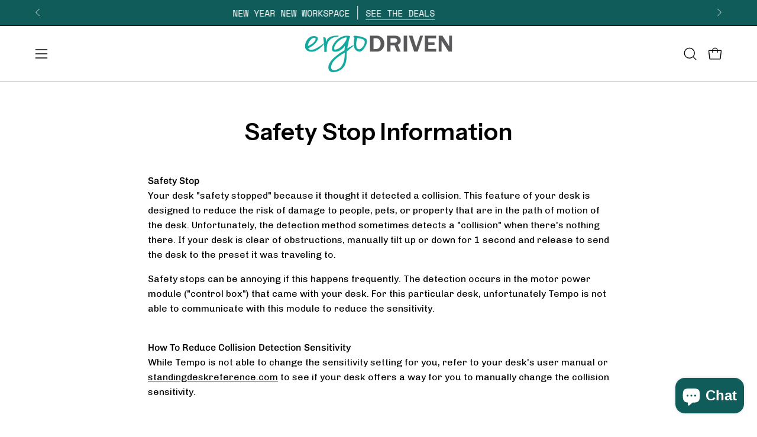

--- FILE ---
content_type: text/html; charset=utf-8
request_url: https://ergodriven.com/pages/ss1
body_size: 48712
content:
<!doctype html>
<html class="no-js no-touch page-loading" lang="en">
<head>

    
    
    
    
    
      
      
    
  <meta charset="utf-8">
<meta http-equiv="X-UA-Compatible" content="IE=edge">
<meta name="viewport" content="width=device-width, height=device-height, initial-scale=1.0, minimum-scale=1.0">
<link rel="canonical" href="https://ergodriven.com/pages/ss1"><link rel="preconnect" href="https://fonts.shopifycdn.com" crossorigin><link rel="preload" as="font" href="//ergodriven.com/cdn/fonts/chivo/chivo_n4.059fadbbf52d9f02350103459eb216e4b24c4661.woff2" type="font/woff2" crossorigin><link rel="preload" as="font" href="//ergodriven.com/cdn/fonts/instrument_sans/instrumentsans_n6.27dc66245013a6f7f317d383a3cc9a0c347fb42d.woff2" type="font/woff2" crossorigin><link rel="preload" as="image" href="//ergodriven.com/cdn/shop/t/10/assets/loading.svg?v=91665432863842511931755620454"><style data-shopify>
  .no-js.page-loading .loading-overlay,
  html:not(.page-loading) .loading-overlay { opacity: 0; visibility: hidden; pointer-events: none; animation: fadeOut 1s ease; transition: visibility 0s linear 1s; }

  .loading-overlay { position: fixed; top: 0; left: 0; z-index: 99999; width: 100vw; height: 100vh; display: flex; align-items: center; justify-content: center; background: var(--overlay-bg, var(--COLOR-BLACK-WHITE)); }</style><style data-shopify>.loader__image__holder { position: absolute; top: 0; left: 0; width: 100%; height: 100%; font-size: 0; display: none; align-items: center; justify-content: center; animation: pulse-loading 2s infinite ease-in-out; }
    .loader__image__holder:has(.loader__image--fallback) { animation: none; }
    .loading-image .loader__image__holder { display: flex; }
    .loader__image { max-width: 60px; height: auto; object-fit: contain; }
    .loading-image .loader__image--fallback { width: 150px; height: 150px; max-width: 150px; mask: var(--loading-svg) center center/contain no-repeat; background: var(--overlay-bg-svg, var(--COLOR-WHITE-BLACK)); }</style><script>
    const loadingAppearance = "once";
    const loaded = sessionStorage.getItem('loaded');

    if (loadingAppearance === 'once') {
      if (loaded === null) {
        sessionStorage.setItem('loaded', true);
        document.documentElement.classList.add('loading-image');
      }
    } else {
      document.documentElement.classList.add('loading-image');
    }
  </script><link rel="shortcut icon" href="//ergodriven.com/cdn/shop/files/final_favicon-01_32x32_3217b578-8ae3-4670-8998-32f2b127e8f1_32x32.png?v=1613722176" type="image/png">
<title>Safety Stop Information
  
  
   &ndash; Ergodriven</title><meta name="description" content="Safety StopYour desk &quot;safety stopped&quot; because it thought it detected a collision. This feature of your desk is designed to reduce the risk of damage to people, pets, or property that are in the path of motion of the desk. Unfortunately, the detection method sometimes detects a &quot;collision&quot; when there&#39;s nothing there. If">

<meta property="og:site_name" content="Ergodriven">
<meta property="og:url" content="https://ergodriven.com/pages/ss1">
<meta property="og:title" content="Safety Stop Information">
<meta property="og:type" content="website">
<meta property="og:description" content="Safety StopYour desk &quot;safety stopped&quot; because it thought it detected a collision. This feature of your desk is designed to reduce the risk of damage to people, pets, or property that are in the path of motion of the desk. Unfortunately, the detection method sometimes detects a &quot;collision&quot; when there&#39;s nothing there. If"><meta property="og:image" content="http://ergodriven.com/cdn/shop/files/DSC_9098_copy_2.jpg?v=1747166344">
  <meta property="og:image:secure_url" content="https://ergodriven.com/cdn/shop/files/DSC_9098_copy_2.jpg?v=1747166344">
  <meta property="og:image:width" content="1200">
  <meta property="og:image:height" content="628"><meta name="twitter:site" content="@https://x.com/ergodriven"><meta name="twitter:card" content="summary_large_image">
<meta name="twitter:title" content="Safety Stop Information">
<meta name="twitter:description" content="Safety StopYour desk &quot;safety stopped&quot; because it thought it detected a collision. This feature of your desk is designed to reduce the risk of damage to people, pets, or property that are in the path of motion of the desk. Unfortunately, the detection method sometimes detects a &quot;collision&quot; when there&#39;s nothing there. If"><style data-shopify>@font-face {
  font-family: "Instrument Sans";
  font-weight: 600;
  font-style: normal;
  font-display: swap;
  src: url("//ergodriven.com/cdn/fonts/instrument_sans/instrumentsans_n6.27dc66245013a6f7f317d383a3cc9a0c347fb42d.woff2") format("woff2"),
       url("//ergodriven.com/cdn/fonts/instrument_sans/instrumentsans_n6.1a71efbeeb140ec495af80aad612ad55e19e6d0e.woff") format("woff");
}

    @font-face {
  font-family: Chivo;
  font-weight: 400;
  font-style: normal;
  font-display: swap;
  src: url("//ergodriven.com/cdn/fonts/chivo/chivo_n4.059fadbbf52d9f02350103459eb216e4b24c4661.woff2") format("woff2"),
       url("//ergodriven.com/cdn/fonts/chivo/chivo_n4.f2f8fca8b7ff9f510fa7f09ffe5448b3504bccf5.woff") format("woff");
}

    @font-face {
  font-family: Chivo;
  font-weight: 400;
  font-style: normal;
  font-display: swap;
  src: url("//ergodriven.com/cdn/fonts/chivo/chivo_n4.059fadbbf52d9f02350103459eb216e4b24c4661.woff2") format("woff2"),
       url("//ergodriven.com/cdn/fonts/chivo/chivo_n4.f2f8fca8b7ff9f510fa7f09ffe5448b3504bccf5.woff") format("woff");
}

    @font-face {
  font-family: Pacifico;
  font-weight: 400;
  font-style: normal;
  font-display: swap;
  src: url("//ergodriven.com/cdn/fonts/pacifico/pacifico_n4.70d15be9aa2255257fe626d87fbc1ed38436b047.woff2") format("woff2"),
       url("//ergodriven.com/cdn/fonts/pacifico/pacifico_n4.a3007cff6385e4e75c208a720cd121ff3558d293.woff") format("woff");
}


    
      @font-face {
  font-family: "Instrument Sans";
  font-weight: 700;
  font-style: normal;
  font-display: swap;
  src: url("//ergodriven.com/cdn/fonts/instrument_sans/instrumentsans_n7.e4ad9032e203f9a0977786c356573ced65a7419a.woff2") format("woff2"),
       url("//ergodriven.com/cdn/fonts/instrument_sans/instrumentsans_n7.b9e40f166fb7639074ba34738101a9d2990bb41a.woff") format("woff");
}

    

    
      @font-face {
  font-family: "Instrument Sans";
  font-weight: 400;
  font-style: normal;
  font-display: swap;
  src: url("//ergodriven.com/cdn/fonts/instrument_sans/instrumentsans_n4.db86542ae5e1596dbdb28c279ae6c2086c4c5bfa.woff2") format("woff2"),
       url("//ergodriven.com/cdn/fonts/instrument_sans/instrumentsans_n4.510f1b081e58d08c30978f465518799851ef6d8b.woff") format("woff");
}

    

    
      @font-face {
  font-family: "Instrument Sans";
  font-weight: 700;
  font-style: normal;
  font-display: swap;
  src: url("//ergodriven.com/cdn/fonts/instrument_sans/instrumentsans_n7.e4ad9032e203f9a0977786c356573ced65a7419a.woff2") format("woff2"),
       url("//ergodriven.com/cdn/fonts/instrument_sans/instrumentsans_n7.b9e40f166fb7639074ba34738101a9d2990bb41a.woff") format("woff");
}

    

    
      @font-face {
  font-family: Chivo;
  font-weight: 100;
  font-style: normal;
  font-display: swap;
  src: url("//ergodriven.com/cdn/fonts/chivo/chivo_n1.4b2351ded2a8436c3479fd3f4338a07ee8e215ed.woff2") format("woff2"),
       url("//ergodriven.com/cdn/fonts/chivo/chivo_n1.0f0cd8bbf54d5ed9f15989b3831604e4c6891afd.woff") format("woff");
}

    

    
      @font-face {
  font-family: Chivo;
  font-weight: 500;
  font-style: normal;
  font-display: swap;
  src: url("//ergodriven.com/cdn/fonts/chivo/chivo_n5.c125a8c4bc0d09495fd5b46de945af4518af33bf.woff2") format("woff2"),
       url("//ergodriven.com/cdn/fonts/chivo/chivo_n5.267686de1c9b5937c512531b839eb191c57b8b51.woff") format("woff");
}

    

    
      @font-face {
  font-family: Chivo;
  font-weight: 400;
  font-style: italic;
  font-display: swap;
  src: url("//ergodriven.com/cdn/fonts/chivo/chivo_i4.95e9c0ba514943a715970b2897b31bdfdc9132b8.woff2") format("woff2"),
       url("//ergodriven.com/cdn/fonts/chivo/chivo_i4.31da6515f3970f86ac14321ace1609bd161f315f.woff") format("woff");
}

    

    
      @font-face {
  font-family: Chivo;
  font-weight: 700;
  font-style: italic;
  font-display: swap;
  src: url("//ergodriven.com/cdn/fonts/chivo/chivo_i7.0e5a75162c3ca7258edd3d59adf64e0fd118a226.woff2") format("woff2"),
       url("//ergodriven.com/cdn/fonts/chivo/chivo_i7.f9fd944b04861b64efaebd9de502668b4b566567.woff") format("woff");
}

    

    
      @font-face {
  font-family: Chivo;
  font-weight: 500;
  font-style: normal;
  font-display: swap;
  src: url("//ergodriven.com/cdn/fonts/chivo/chivo_n5.c125a8c4bc0d09495fd5b46de945af4518af33bf.woff2") format("woff2"),
       url("//ergodriven.com/cdn/fonts/chivo/chivo_n5.267686de1c9b5937c512531b839eb191c57b8b51.woff") format("woff");
}

    
:root {--COLOR-PRIMARY-OPPOSITE: #ffffff;
      --COLOR-PRIMARY-LIGHTEN-DARKEN-ALPHA-20: rgba(0, 218, 205, 0.2);
      --COLOR-PRIMARY-LIGHTEN-DARKEN-ALPHA-30: rgba(0, 218, 205, 0.3);

      --PRIMARY-BUTTONS-COLOR-BG: #00a79d;
      --PRIMARY-BUTTONS-COLOR-TEXT: #ffffff;
      --PRIMARY-BUTTONS-COLOR-TEXT-ALPHA-10: rgba(255, 255, 255, 0.1);
      --PRIMARY-BUTTONS-COLOR-BORDER: #00a79d;
      --PRIMARY-BUTTONS-COLOR-HOVER: rgba(255, 255, 255, 0.2);

      --PRIMARY-BUTTONS-COLOR-LIGHTEN-DARKEN: #00dacd;

      --PRIMARY-BUTTONS-COLOR-ALPHA-05: rgba(0, 167, 157, 0.05);
      --PRIMARY-BUTTONS-COLOR-ALPHA-10: rgba(0, 167, 157, 0.1);
      --PRIMARY-BUTTONS-COLOR-ALPHA-50: rgba(0, 167, 157, 0.5);--COLOR-SECONDARY-OPPOSITE: #ffffff;
      --COLOR-SECONDARY-OPPOSITE-ALPHA-20: rgba(255, 255, 255, 0.2);
      --COLOR-SECONDARY-LIGHTEN-DARKEN-ALPHA-20: rgba(246, 141, 139, 0.2);
      --COLOR-SECONDARY-LIGHTEN-DARKEN-ALPHA-30: rgba(246, 141, 139, 0.3);

      --SECONDARY-BUTTONS-COLOR-BG: #f25f5c;
      --SECONDARY-BUTTONS-COLOR-TEXT: #ffffff;
      --SECONDARY-BUTTONS-COLOR-TEXT-ALPHA-10: rgba(255, 255, 255, 0.1);
      --SECONDARY-BUTTONS-COLOR-BORDER: #f25f5c;

      --SECONDARY-BUTTONS-COLOR-ALPHA-05: rgba(242, 95, 92, 0.05);
      --SECONDARY-BUTTONS-COLOR-ALPHA-10: rgba(242, 95, 92, 0.1);
      --SECONDARY-BUTTONS-COLOR-ALPHA-50: rgba(242, 95, 92, 0.5);--OUTLINE-BUTTONS-PRIMARY-BG: transparent;
      --OUTLINE-BUTTONS-PRIMARY-TEXT: #00a79d;
      --OUTLINE-BUTTONS-PRIMARY-TEXT-ALPHA-10: rgba(0, 167, 157, 0.1);
      --OUTLINE-BUTTONS-PRIMARY-BORDER: #00a79d;
      --OUTLINE-BUTTONS-PRIMARY-BG-HOVER: rgba(0, 218, 205, 0.2);

      --OUTLINE-BUTTONS-SECONDARY-BG: transparent;
      --OUTLINE-BUTTONS-SECONDARY-TEXT: #f25f5c;
      --OUTLINE-BUTTONS-SECONDARY-TEXT-ALPHA-10: rgba(242, 95, 92, 0.1);
      --OUTLINE-BUTTONS-SECONDARY-BORDER: #f25f5c;
      --OUTLINE-BUTTONS-SECONDARY-BG-HOVER: rgba(246, 141, 139, 0.2);

      --OUTLINE-BUTTONS-WHITE-BG: transparent;
      --OUTLINE-BUTTONS-WHITE-TEXT: #ffffff;
      --OUTLINE-BUTTONS-WHITE-TEXT-ALPHA-10: rgba(255, 255, 255, 0.1);
      --OUTLINE-BUTTONS-WHITE-BORDER: #ffffff;

      --OUTLINE-BUTTONS-BLACK-BG: transparent;
      --OUTLINE-BUTTONS-BLACK-TEXT: #000000;
      --OUTLINE-BUTTONS-BLACK-TEXT-ALPHA-10: rgba(0, 0, 0, 0.1);
      --OUTLINE-BUTTONS-BLACK-BORDER: #000000;--OUTLINE-SOLID-BUTTONS-PRIMARY-BG: #00a79d;
      --OUTLINE-SOLID-BUTTONS-PRIMARY-TEXT: #ffffff;
      --OUTLINE-SOLID-BUTTONS-PRIMARY-TEXT-ALPHA-10: rgba(255, 255, 255, 0.1);
      --OUTLINE-SOLID-BUTTONS-PRIMARY-BORDER: #ffffff;
      --OUTLINE-SOLID-BUTTONS-PRIMARY-BG-HOVER: rgba(255, 255, 255, 0.2);

      --OUTLINE-SOLID-BUTTONS-SECONDARY-BG: #f25f5c;
      --OUTLINE-SOLID-BUTTONS-SECONDARY-TEXT: #ffffff;
      --OUTLINE-SOLID-BUTTONS-SECONDARY-TEXT-ALPHA-10: rgba(255, 255, 255, 0.1);
      --OUTLINE-SOLID-BUTTONS-SECONDARY-BORDER: #ffffff;
      --OUTLINE-SOLID-BUTTONS-SECONDARY-BG-HOVER: rgba(255, 255, 255, 0.2);

      --OUTLINE-SOLID-BUTTONS-WHITE-BG: #ffffff;
      --OUTLINE-SOLID-BUTTONS-WHITE-TEXT: #000000;
      --OUTLINE-SOLID-BUTTONS-WHITE-TEXT-ALPHA-10: rgba(0, 0, 0, 0.1);
      --OUTLINE-SOLID-BUTTONS-WHITE-BORDER: #000000;

      --OUTLINE-SOLID-BUTTONS-BLACK-BG: #000000;
      --OUTLINE-SOLID-BUTTONS-BLACK-TEXT: #ffffff;
      --OUTLINE-SOLID-BUTTONS-BLACK-TEXT-ALPHA-10: rgba(255, 255, 255, 0.1);
      --OUTLINE-SOLID-BUTTONS-BLACK-BORDER: #ffffff;--COLOR-HEADING: #000000;
      --COLOR-TEXT: #000000;
      --COLOR-TEXT-DARKEN: #000000;
      --COLOR-TEXT-LIGHTEN: #333333;
      --COLOR-TEXT-ALPHA-5: rgba(0, 0, 0, 0.05);
      --COLOR-TEXT-ALPHA-8: rgba(0, 0, 0, 0.08);
      --COLOR-TEXT-ALPHA-10: rgba(0, 0, 0, 0.1);
      --COLOR-TEXT-ALPHA-15: rgba(0, 0, 0, 0.15);
      --COLOR-TEXT-ALPHA-20: rgba(0, 0, 0, 0.2);
      --COLOR-TEXT-ALPHA-25: rgba(0, 0, 0, 0.25);
      --COLOR-TEXT-ALPHA-50: rgba(0, 0, 0, 0.5);
      --COLOR-TEXT-ALPHA-60: rgba(0, 0, 0, 0.6);
      --COLOR-TEXT-ALPHA-85: rgba(0, 0, 0, 0.85);

      --COLOR-BG: #ffffff;
      --COLOR-BG-ALPHA-25: rgba(255, 255, 255, 0.25);
      --COLOR-BG-ALPHA-35: rgba(255, 255, 255, 0.35);
      --COLOR-BG-ALPHA-60: rgba(255, 255, 255, 0.6);
      --COLOR-BG-ALPHA-65: rgba(255, 255, 255, 0.65);
      --COLOR-BG-ALPHA-85: rgba(255, 255, 255, 0.85);
      --COLOR-BG-DARKEN: #e6e6e6;
      --COLOR-BG-LIGHTEN-DARKEN: #e6e6e6;
      --COLOR-BG-LIGHTEN-DARKEN-SHIMMER-BG: #fafafa;
      --COLOR-BG-LIGHTEN-DARKEN-SHIMMER-EFFECT: #f5f5f5;
      --COLOR-BG-LIGHTEN-DARKEN-SHIMMER-ENHANCEMENT: #000000;
      --COLOR-BG-LIGHTEN-DARKEN-FOREGROUND: #f7f7f7;
      --COLOR-BG-LIGHTEN-DARKEN-HIGHLIGHT: #d9d9d9;
      --COLOR-BG-LIGHTEN-DARKEN-SEARCH-LOADER: #cccccc;
      --COLOR-BG-LIGHTEN-DARKEN-SEARCH-LOADER-LINE: #e6e6e6;
      --COLOR-BG-LIGHTEN-DARKEN-2: #cdcdcd;
      --COLOR-BG-LIGHTEN-DARKEN-3: #c0c0c0;
      --COLOR-BG-LIGHTEN-DARKEN-4: #b3b3b3;
      --COLOR-BG-LIGHTEN-DARKEN-5: #a6a6a6;
      --COLOR-BG-LIGHTEN-DARKEN-6: #9a9a9a;
      --COLOR-BG-LIGHTEN-DARKEN-CONTRAST: #b3b3b3;
      --COLOR-BG-LIGHTEN-DARKEN-CONTRAST-2: #a6a6a6;
      --COLOR-BG-LIGHTEN-DARKEN-CONTRAST-3: #999999;
      --COLOR-BG-LIGHTEN-DARKEN-CONTRAST-4: #8c8c8c;
      --COLOR-BG-LIGHTEN-DARKEN-CONTRAST-5: #808080;
      --COLOR-BG-LIGHTEN-DARKEN-CONTRAST-6: #737373;

      --COLOR-INPUT-BG: #ffffff;

      --COLOR-ACCENT: #00a79d;
      --COLOR-ACCENT-TEXT: #fff;
      --COLOR-ACCENT-MIX-ALPHA: rgba(0, 84, 79, 0.1);

      --COLOR-BORDER: #00a79d;
      --COLOR-BORDER-ALPHA-15: rgba(0, 167, 157, 0.15);
      --COLOR-BORDER-ALPHA-30: rgba(0, 167, 157, 0.3);
      --COLOR-BORDER-ALPHA-50: rgba(0, 167, 157, 0.5);
      --COLOR-BORDER-ALPHA-65: rgba(0, 167, 157, 0.65);
      --COLOR-BORDER-LIGHTEN-DARKEN: #41fff4;
      --COLOR-BORDER-HAIRLINE: #f7f7f7;

      --COLOR-SALE-BG: #f25f5c;
      --COLOR-SALE-TEXT: #ffffff;
      --COLOR-CUSTOM-BG: #00a79d;
      --COLOR-CUSTOM-TEXT: #ffffff;
      --COLOR-SOLD-BG: #f1f0ec;
      --COLOR-SOLD-TEXT: #000000;
      --COLOR-SAVING-BG: #00a79d;
      --COLOR-SAVING-TEXT: #ffffff;

      --COLOR-WHITE-BLACK: #fff;
      --COLOR-BLACK-WHITE: #000;
      --COLOR-BLACK-WHITE-ALPHA-25: rgba(0, 0, 0, 0.25);
      --COLOR-BLACK-WHITE-ALPHA-34: rgba(0, 0, 0, 0.34);
      --COLOR-BG-OVERLAY: rgba(255, 255, 255, 0.5);--COLOR-DISABLED-GREY: rgba(0, 0, 0, 0.05);
      --COLOR-DISABLED-GREY-DARKEN: rgba(0, 0, 0, 0.45);
      --COLOR-ERROR: #D02E2E;
      --COLOR-ERROR-BG: #f3cbcb;
      --COLOR-SUCCESS: #56AD6A;
      --COLOR-SUCCESS-BG: #ECFEF0;
      --COLOR-WARN: #ECBD5E;
      --COLOR-TRANSPARENT: rgba(255, 255, 255, 0);

      --COLOR-WHITE: #ffffff;
      --COLOR-WHITE-DARKEN: #f2f2f2;
      --COLOR-WHITE-ALPHA-10: rgba(255, 255, 255, 0.1);
      --COLOR-WHITE-ALPHA-20: rgba(255, 255, 255, 0.2);
      --COLOR-WHITE-ALPHA-25: rgba(255, 255, 255, 0.25);
      --COLOR-WHITE-ALPHA-50: rgba(255, 255, 255, 0.5);
      --COLOR-WHITE-ALPHA-60: rgba(255, 255, 255, 0.6);
      --COLOR-BLACK: #000000;
      --COLOR-BLACK-LIGHTEN: #1a1a1a;
      --COLOR-BLACK-ALPHA-05: rgba(0, 0, 0, 0.05);
      --COLOR-BLACK-ALPHA-10: rgba(0, 0, 0, 0.1);
      --COLOR-BLACK-ALPHA-20: rgba(0, 0, 0, 0.2);
      --COLOR-BLACK-ALPHA-25: rgba(0, 0, 0, 0.25);
      --COLOR-BLACK-ALPHA-50: rgba(0, 0, 0, 0.5);
      --COLOR-BLACK-ALPHA-60: rgba(0, 0, 0, 0.6);--FONT-STACK-BODY: Chivo, sans-serif;
      --FONT-STYLE-BODY: normal;
      --FONT-STYLE-BODY-ITALIC: italic;
      --FONT-ADJUST-BODY: 1.0;

      --FONT-WEIGHT-BODY: 400;
      --FONT-WEIGHT-BODY-LIGHT: 100;
      --FONT-WEIGHT-BODY-MEDIUM: 700;
      --FONT-WEIGHT-BODY-BOLD: 500;

      --FONT-STACK-HEADING: "Instrument Sans", sans-serif;
      --FONT-STYLE-HEADING: normal;
      --FONT-STYLE-HEADING-ITALIC: italic;
      --FONT-ADJUST-HEADING: 1.0;

      --FONT-WEIGHT-HEADING: 600;
      --FONT-WEIGHT-HEADING-LIGHT: 400;
      --FONT-WEIGHT-HEADING-MEDIUM: 700;
      --FONT-WEIGHT-HEADING-BOLD: 700;

      --FONT-STACK-NAV: Chivo, sans-serif;
      --FONT-STYLE-NAV: normal;
      --FONT-STYLE-NAV-ITALIC: italic;
      --FONT-ADJUST-NAV: 0.8;
      --FONT-ADJUST-NAV-TOP-LEVEL: 0.8;

      --FONT-WEIGHT-NAV: 400;
      --FONT-WEIGHT-NAV-LIGHT: 100;
      --FONT-WEIGHT-NAV-MEDIUM: 700;
      --FONT-WEIGHT-NAV-BOLD: 500;

      --FONT-ADJUST-PRODUCT-GRID: 1.1;
      --FONT-ADJUST-PRODUCT-GRID-HEADING: 1.3;

      --FONT-ADJUST-BADGES: 1.0;

      --FONT-STACK-BUTTON: "Instrument Sans", sans-serif;
      --FONT-STYLE-BUTTON: normal;
      --FONT-STYLE-BUTTON-ITALIC: italic;
      --FONT-ADJUST-SMALL-BUTTON: 0.9;
      --FONT-ADJUST-MEDIUM-BUTTON: 0.9;
      --FONT-ADJUST-LARGE-BUTTON: 0.9;

      --FONT-WEIGHT-BUTTON: 600;
      --FONT-WEIGHT-BUTTON-MEDIUM: 700;
      --FONT-WEIGHT-BUTTON-BOLD: 700;

      --FONT-STACK-SUBHEADING: Chivo, sans-serif;
      --FONT-STYLE-SUBHEADING: normal;
      --FONT-ADJUST-SUBHEADING: 1.0;

      --FONT-WEIGHT-SUBHEADING: 400;
      --FONT-WEIGHT-SUBHEADING-BOLD: 500;

      --FONT-STACK-LABEL: Chivo, sans-serif;
      --FONT-STYLE-LABEL: normal;
      --FONT-ADJUST-LABEL: 0.65;

      --FONT-STACK-HIGHLIGHT: Pacifico, cursive;
      --FONT-STYLE-HIGHLIGHT: normal;
      --FONT-WEIGHT-HIGHLIGHT: 400;

      --FONT-WEIGHT-LABEL: 500;

      --LETTER-SPACING-NAV: 0.025em;
      --LETTER-SPACING-HEADING: 0.0em;
      --LETTER-SPACING-SUBHEADING: 0.025em;
      --LETTER-SPACING-BUTTON: 0.125em;
      --LETTER-SPACING-LABEL: 0.05em;

      --BUTTON-TEXT-CAPS: uppercase;
      --HEADING-TEXT-CAPS: none;
      --SUBHEADING-TEXT-CAPS: uppercase;
      --LABEL-TEXT-CAPS: uppercase;--FONT-SIZE-INPUT: 1.0rem;--RADIUS: 8px;
      --RADIUS-SMALL: 8px;
      --RADIUS-TINY: 8px;
      --RADIUS-CHECKBOX: 4px;
      --RADIUS-TEXTAREA: 8px;--RADIUS-BADGE: 4px;--PRODUCT-MEDIA-PADDING-TOP: 130.0%;--BORDER-WIDTH: 1px;--STROKE-WIDTH: 12px;--SITE-WIDTH: 1440px;
      --SITE-WIDTH-NARROW: 840px;

      
      --SMALL-BUTTON-WIDTH: 50px;
      --MEDIUM-BUTTON-WIDTH: 150px;
      --LARGE-BUTTON-WIDTH: 200px;
      --SMALL-BUTTON-HEIGHT: 20px;
      --MEDIUM-BUTTON-HEIGHT: 20px;
      --LARGE-BUTTON-HEIGHT: 20px;--COLOR-UPSELLS-BG: #ffffff;
      --COLOR-UPSELLS-TEXT: #000000;
      --COLOR-UPSELLS-TEXT-LIGHTEN: #333333;
      --COLOR-UPSELLS-DISABLED-GREY-DARKEN: rgba(0, 0, 0, 0.45);
      --UPSELLS-HEIGHT: 155px;
      --UPSELLS-IMAGE-WIDTH: 40%;--ICON-ARROW-RIGHT: url( "//ergodriven.com/cdn/shop/t/10/assets/icon-chevron-right.svg?v=115618353204357621731755620454" );--loading-svg: url( "//ergodriven.com/cdn/shop/t/10/assets/loading.svg?v=91665432863842511931755620454" );
      --icon-check: url( "//ergodriven.com/cdn/shop/t/10/assets/icon-check.svg?v=175316081881880408121755620454" );
      --icon-check-swatch: url( "//ergodriven.com/cdn/shop/t/10/assets/icon-check-swatch.svg?v=131897745589030387781755620454" );
      --icon-zoom-in: url( "//ergodriven.com/cdn/shop/t/10/assets/icon-zoom-in.svg?v=157433013461716915331755620454" );
      --icon-zoom-out: url( "//ergodriven.com/cdn/shop/t/10/assets/icon-zoom-out.svg?v=164909107869959372931755620454" );--collection-sticky-bar-height: 0px;
      --collection-image-padding-top: 60%;

      --drawer-width: 400px;
      --drawer-transition: transform 0.4s cubic-bezier(0.46, 0.01, 0.32, 1);--gutter: 60px;
      --gutter-mobile: 20px;
      --grid-gutter: 20px;
      --grid-gutter-mobile: 35px;--inner: 20px;
      --inner-tablet: 18px;
      --inner-mobile: 16px;--grid: repeat(4, minmax(0, 1fr));
      --grid-tablet: repeat(3, minmax(0, 1fr));
      --grid-mobile: repeat(2, minmax(0, 1fr));
      --megamenu-grid: repeat(4, minmax(0, 1fr));
      --grid-row: 1 / span 4;--scrollbar-width: 0px;--overlay: #000;
      --overlay-opacity: 1;--swatch-width: 38px;
      --swatch-height: 26px;
      --swatch-size: 32px;
      --swatch-size-mobile: 30px;

      
      --move-offset: 20px;

      
      --autoplay-speed: 2200ms;
    }

    
.cart__item__image:after,
    .product__media__container:after,
    .products-list__item__image:after,
    .products-list__item__image-bg:after,
    .blog-item__product__image:after {
      content: '';
      position: absolute;
      z-index: 1;
      inset: 0;
      background: rgba(0, 0, 0, .03);
      pointer-events: none;
    }</style><link href="//ergodriven.com/cdn/shop/t/10/assets/theme.css?v=41937621238588625411765908250" rel="stylesheet" type="text/css" media="all" /><script
  type="text/javascript"
>
    if (window.MSInputMethodContext && document.documentMode) {
      var scripts = document.getElementsByTagName('script')[0];
      var polyfill = document.createElement("script");
      polyfill.defer = true;
      polyfill.src = "//ergodriven.com/cdn/shop/t/10/assets/ie11.js?v=164037955086922138091755620454";

      scripts.parentNode.insertBefore(polyfill, scripts);

      document.documentElement.classList.add('ie11');
    } else {
      document.documentElement.className = document.documentElement.className.replace('no-js', 'js');
    }

    let root = '/';
    if (root[root.length - 1] !== '/') {
      root = `${root}/`;
    }

    window.theme = {
      routes: {
        root: root,
        cart_url: "\/cart",
        cart_add_url: "\/cart\/add",
        cart_change_url: "\/cart\/change",
        shop_url: "https:\/\/ergodriven.com",
        searchUrl: '/search',
        predictiveSearchUrl: '/search/suggest',
        product_recommendations_url: "\/recommendations\/products"
      },
      assets: {
        photoswipe: '//ergodriven.com/cdn/shop/t/10/assets/photoswipe.js?v=162613001030112971491755620454',
        smoothscroll: '//ergodriven.com/cdn/shop/t/10/assets/smoothscroll.js?v=37906625415260927261755620455',
        no_image: "//ergodriven.com/cdn/shopifycloud/storefront/assets/no-image-2048-a2addb12_1024x.gif",
        swatches: '//ergodriven.com/cdn/shop/t/10/assets/swatches.json?v=10559019721572166661756825830',
        base: "//ergodriven.com/cdn/shop/t/10/assets/"
      },
      strings: {
        add_to_cart: "Add to Cart",
        cart_acceptance_error: "You must accept our terms and conditions.",
        cart_empty: "Your cart is currently empty.",
        cart_price: "Price",
        cart_quantity: "Quantity",
        cart_items_one: "{{ count }} item",
        cart_items_many: "{{ count }} items",
        cart_title: "Cart",
        cart_total: "Total",
        continue_shopping: "Continue Shopping",
        free: "Free",
        limit_error: "Sorry, looks like we don\u0026#39;t have enough of this product.",
        preorder: "Pre-Order",
        remove: "Remove",
        sale_badge_text: "Sale",
        saving_badge: "Save {{ discount }}",
        saving_up_to_badge: "Save up to {{ discount }}",
        sold_out: "Sold Out",
        subscription: "Subscription",
        unavailable: "Unavailable",
        unit_price_label: "Unit price",
        unit_price_separator: "per",
        zero_qty_error: "Quantity must be greater than 0.",
        delete_confirm: "Are you sure you wish to delete this address?",
        newsletter_product_availability: "Notify Me When It’s Available"
      },
      icons: {
        close: '<svg aria-hidden="true" focusable="false" role="presentation" class="icon icon-close" viewBox="0 0 192 192"><path d="M150 42 42 150M150 150 42 42" stroke="currentColor" stroke-linecap="round" stroke-linejoin="round"/></svg>'
      },
      settings: {
        animationsEnabled: true,
        cartType: "page",
        enableAcceptTerms: false,
        enableInfinityScroll: false,
        enablePaymentButton: true,
        gridImageSize: "contain",
        gridImageAspectRatio: 1.3,
        mobileMenuBehaviour: "link",
        productGridHover: "none",
        savingBadgeType: "percentage",
        showSaleBadge: false,
        showSoldBadge: false,
        showSavingBadge: false,
        quickBuy: "quick_buy",
        suggestArticles: true,
        suggestCollections: true,
        suggestProducts: true,
        suggestPages: true,
        suggestionsResultsLimit: 10,
        currency_code_enable: false,
        hideInventoryCount: true,
        colorSwatchesType: "theme",
        atcButtonShowPrice: true,
        buynowButtonColor: "btn--secondary",
        buynowButtonStyle: "btn--solid-border",
        buynowButtonSize: "btn--medium",
        mobileMenuType: "new",
      },
      sizes: {
        mobile: 480,
        small: 768,
        large: 1024,
        widescreen: 1440
      },
      moneyFormat: "$ {{amount}}",
      moneyWithCurrencyFormat: "$ {{amount}} USD",
      subtotal: 0,
      current_iso_code: "USD",
      info: {
        name: 'Palo Alto'
      },
      version: '7.0.0'
    };
    window.PaloAlto = window.PaloAlto || {};
    window.slate = window.slate || {};
    window.isHeaderTransparent = false;
    window.stickyHeaderHeight = 60;
    window.lastWindowWidth = window.innerWidth || document.documentElement.clientWidth;
</script><script src="//ergodriven.com/cdn/shop/t/10/assets/vendor.js?v=42276325216716451771755620455" defer="defer"></script>
<script src="//ergodriven.com/cdn/shop/t/10/assets/theme.js?v=8997254070375761731755620455" defer="defer"></script><script>window.performance && window.performance.mark && window.performance.mark('shopify.content_for_header.start');</script><meta name="google-site-verification" content="25usRlSPDBsYvChEp3xvk0RTMLBradeNiXkBSJFTXOY">
<meta name="google-site-verification" content="ojpstH_gP_A7fFmhRRu6GwzMOzbS4BWIGn3U0n4RFeE">
<meta name="facebook-domain-verification" content="lgi8webbob8x7wx81681l224jpk3yy">
<meta id="shopify-digital-wallet" name="shopify-digital-wallet" content="/11172112/digital_wallets/dialog">
<meta name="shopify-checkout-api-token" content="db777c016c33dc95ce1bbff99575321e">
<meta id="in-context-paypal-metadata" data-shop-id="11172112" data-venmo-supported="false" data-environment="production" data-locale="en_US" data-paypal-v4="true" data-currency="USD">
<script async="async" src="/checkouts/internal/preloads.js?locale=en-US"></script>
<link rel="preconnect" href="https://shop.app" crossorigin="anonymous">
<script async="async" src="https://shop.app/checkouts/internal/preloads.js?locale=en-US&shop_id=11172112" crossorigin="anonymous"></script>
<script id="apple-pay-shop-capabilities" type="application/json">{"shopId":11172112,"countryCode":"US","currencyCode":"USD","merchantCapabilities":["supports3DS"],"merchantId":"gid:\/\/shopify\/Shop\/11172112","merchantName":"Ergodriven","requiredBillingContactFields":["postalAddress","email"],"requiredShippingContactFields":["postalAddress","email"],"shippingType":"shipping","supportedNetworks":["visa","masterCard","amex","discover","elo","jcb"],"total":{"type":"pending","label":"Ergodriven","amount":"1.00"},"shopifyPaymentsEnabled":true,"supportsSubscriptions":true}</script>
<script id="shopify-features" type="application/json">{"accessToken":"db777c016c33dc95ce1bbff99575321e","betas":["rich-media-storefront-analytics"],"domain":"ergodriven.com","predictiveSearch":true,"shopId":11172112,"locale":"en"}</script>
<script>var Shopify = Shopify || {};
Shopify.shop = "ergodriven.myshopify.com";
Shopify.locale = "en";
Shopify.currency = {"active":"USD","rate":"1.0"};
Shopify.country = "US";
Shopify.theme = {"name":"Updated copy of NewSite_July-250819","id":137357721718,"schema_name":"Palo Alto","schema_version":"7.0.0","theme_store_id":777,"role":"main"};
Shopify.theme.handle = "null";
Shopify.theme.style = {"id":null,"handle":null};
Shopify.cdnHost = "ergodriven.com/cdn";
Shopify.routes = Shopify.routes || {};
Shopify.routes.root = "/";</script>
<script type="module">!function(o){(o.Shopify=o.Shopify||{}).modules=!0}(window);</script>
<script>!function(o){function n(){var o=[];function n(){o.push(Array.prototype.slice.apply(arguments))}return n.q=o,n}var t=o.Shopify=o.Shopify||{};t.loadFeatures=n(),t.autoloadFeatures=n()}(window);</script>
<script>
  window.ShopifyPay = window.ShopifyPay || {};
  window.ShopifyPay.apiHost = "shop.app\/pay";
  window.ShopifyPay.redirectState = null;
</script>
<script id="shop-js-analytics" type="application/json">{"pageType":"page"}</script>
<script defer="defer" async type="module" src="//ergodriven.com/cdn/shopifycloud/shop-js/modules/v2/client.init-shop-cart-sync_C5BV16lS.en.esm.js"></script>
<script defer="defer" async type="module" src="//ergodriven.com/cdn/shopifycloud/shop-js/modules/v2/chunk.common_CygWptCX.esm.js"></script>
<script type="module">
  await import("//ergodriven.com/cdn/shopifycloud/shop-js/modules/v2/client.init-shop-cart-sync_C5BV16lS.en.esm.js");
await import("//ergodriven.com/cdn/shopifycloud/shop-js/modules/v2/chunk.common_CygWptCX.esm.js");

  window.Shopify.SignInWithShop?.initShopCartSync?.({"fedCMEnabled":true,"windoidEnabled":true});

</script>
<script>
  window.Shopify = window.Shopify || {};
  if (!window.Shopify.featureAssets) window.Shopify.featureAssets = {};
  window.Shopify.featureAssets['shop-js'] = {"shop-cart-sync":["modules/v2/client.shop-cart-sync_ZFArdW7E.en.esm.js","modules/v2/chunk.common_CygWptCX.esm.js"],"init-fed-cm":["modules/v2/client.init-fed-cm_CmiC4vf6.en.esm.js","modules/v2/chunk.common_CygWptCX.esm.js"],"shop-button":["modules/v2/client.shop-button_tlx5R9nI.en.esm.js","modules/v2/chunk.common_CygWptCX.esm.js"],"shop-cash-offers":["modules/v2/client.shop-cash-offers_DOA2yAJr.en.esm.js","modules/v2/chunk.common_CygWptCX.esm.js","modules/v2/chunk.modal_D71HUcav.esm.js"],"init-windoid":["modules/v2/client.init-windoid_sURxWdc1.en.esm.js","modules/v2/chunk.common_CygWptCX.esm.js"],"shop-toast-manager":["modules/v2/client.shop-toast-manager_ClPi3nE9.en.esm.js","modules/v2/chunk.common_CygWptCX.esm.js"],"init-shop-email-lookup-coordinator":["modules/v2/client.init-shop-email-lookup-coordinator_B8hsDcYM.en.esm.js","modules/v2/chunk.common_CygWptCX.esm.js"],"init-shop-cart-sync":["modules/v2/client.init-shop-cart-sync_C5BV16lS.en.esm.js","modules/v2/chunk.common_CygWptCX.esm.js"],"avatar":["modules/v2/client.avatar_BTnouDA3.en.esm.js"],"pay-button":["modules/v2/client.pay-button_FdsNuTd3.en.esm.js","modules/v2/chunk.common_CygWptCX.esm.js"],"init-customer-accounts":["modules/v2/client.init-customer-accounts_DxDtT_ad.en.esm.js","modules/v2/client.shop-login-button_C5VAVYt1.en.esm.js","modules/v2/chunk.common_CygWptCX.esm.js","modules/v2/chunk.modal_D71HUcav.esm.js"],"init-shop-for-new-customer-accounts":["modules/v2/client.init-shop-for-new-customer-accounts_ChsxoAhi.en.esm.js","modules/v2/client.shop-login-button_C5VAVYt1.en.esm.js","modules/v2/chunk.common_CygWptCX.esm.js","modules/v2/chunk.modal_D71HUcav.esm.js"],"shop-login-button":["modules/v2/client.shop-login-button_C5VAVYt1.en.esm.js","modules/v2/chunk.common_CygWptCX.esm.js","modules/v2/chunk.modal_D71HUcav.esm.js"],"init-customer-accounts-sign-up":["modules/v2/client.init-customer-accounts-sign-up_CPSyQ0Tj.en.esm.js","modules/v2/client.shop-login-button_C5VAVYt1.en.esm.js","modules/v2/chunk.common_CygWptCX.esm.js","modules/v2/chunk.modal_D71HUcav.esm.js"],"shop-follow-button":["modules/v2/client.shop-follow-button_Cva4Ekp9.en.esm.js","modules/v2/chunk.common_CygWptCX.esm.js","modules/v2/chunk.modal_D71HUcav.esm.js"],"checkout-modal":["modules/v2/client.checkout-modal_BPM8l0SH.en.esm.js","modules/v2/chunk.common_CygWptCX.esm.js","modules/v2/chunk.modal_D71HUcav.esm.js"],"lead-capture":["modules/v2/client.lead-capture_Bi8yE_yS.en.esm.js","modules/v2/chunk.common_CygWptCX.esm.js","modules/v2/chunk.modal_D71HUcav.esm.js"],"shop-login":["modules/v2/client.shop-login_D6lNrXab.en.esm.js","modules/v2/chunk.common_CygWptCX.esm.js","modules/v2/chunk.modal_D71HUcav.esm.js"],"payment-terms":["modules/v2/client.payment-terms_CZxnsJam.en.esm.js","modules/v2/chunk.common_CygWptCX.esm.js","modules/v2/chunk.modal_D71HUcav.esm.js"]};
</script>
<script>(function() {
  var isLoaded = false;
  function asyncLoad() {
    if (isLoaded) return;
    isLoaded = true;
    var urls = ["https:\/\/d22lwxpnhu2n4a.cloudfront.net\/grommet\/shopify.js?shop=ergodriven.myshopify.com","https:\/\/d1639lhkj5l89m.cloudfront.net\/js\/storefront\/uppromote.js?shop=ergodriven.myshopify.com"];
    for (var i = 0; i < urls.length; i++) {
      var s = document.createElement('script');
      s.type = 'text/javascript';
      s.async = true;
      s.src = urls[i];
      var x = document.getElementsByTagName('script')[0];
      x.parentNode.insertBefore(s, x);
    }
  };
  if(window.attachEvent) {
    window.attachEvent('onload', asyncLoad);
  } else {
    window.addEventListener('load', asyncLoad, false);
  }
})();</script>
<script id="__st">var __st={"a":11172112,"offset":-25200,"reqid":"b0e4ae5f-3aea-48c6-967b-fcf6ad87efb9-1768742152","pageurl":"ergodriven.com\/pages\/ss1","s":"pages-87518249078","u":"d3a28311071b","p":"page","rtyp":"page","rid":87518249078};</script>
<script>window.ShopifyPaypalV4VisibilityTracking = true;</script>
<script id="captcha-bootstrap">!function(){'use strict';const t='contact',e='account',n='new_comment',o=[[t,t],['blogs',n],['comments',n],[t,'customer']],c=[[e,'customer_login'],[e,'guest_login'],[e,'recover_customer_password'],[e,'create_customer']],r=t=>t.map((([t,e])=>`form[action*='/${t}']:not([data-nocaptcha='true']) input[name='form_type'][value='${e}']`)).join(','),a=t=>()=>t?[...document.querySelectorAll(t)].map((t=>t.form)):[];function s(){const t=[...o],e=r(t);return a(e)}const i='password',u='form_key',d=['recaptcha-v3-token','g-recaptcha-response','h-captcha-response',i],f=()=>{try{return window.sessionStorage}catch{return}},m='__shopify_v',_=t=>t.elements[u];function p(t,e,n=!1){try{const o=window.sessionStorage,c=JSON.parse(o.getItem(e)),{data:r}=function(t){const{data:e,action:n}=t;return t[m]||n?{data:e,action:n}:{data:t,action:n}}(c);for(const[e,n]of Object.entries(r))t.elements[e]&&(t.elements[e].value=n);n&&o.removeItem(e)}catch(o){console.error('form repopulation failed',{error:o})}}const l='form_type',E='cptcha';function T(t){t.dataset[E]=!0}const w=window,h=w.document,L='Shopify',v='ce_forms',y='captcha';let A=!1;((t,e)=>{const n=(g='f06e6c50-85a8-45c8-87d0-21a2b65856fe',I='https://cdn.shopify.com/shopifycloud/storefront-forms-hcaptcha/ce_storefront_forms_captcha_hcaptcha.v1.5.2.iife.js',D={infoText:'Protected by hCaptcha',privacyText:'Privacy',termsText:'Terms'},(t,e,n)=>{const o=w[L][v],c=o.bindForm;if(c)return c(t,g,e,D).then(n);var r;o.q.push([[t,g,e,D],n]),r=I,A||(h.body.append(Object.assign(h.createElement('script'),{id:'captcha-provider',async:!0,src:r})),A=!0)});var g,I,D;w[L]=w[L]||{},w[L][v]=w[L][v]||{},w[L][v].q=[],w[L][y]=w[L][y]||{},w[L][y].protect=function(t,e){n(t,void 0,e),T(t)},Object.freeze(w[L][y]),function(t,e,n,w,h,L){const[v,y,A,g]=function(t,e,n){const i=e?o:[],u=t?c:[],d=[...i,...u],f=r(d),m=r(i),_=r(d.filter((([t,e])=>n.includes(e))));return[a(f),a(m),a(_),s()]}(w,h,L),I=t=>{const e=t.target;return e instanceof HTMLFormElement?e:e&&e.form},D=t=>v().includes(t);t.addEventListener('submit',(t=>{const e=I(t);if(!e)return;const n=D(e)&&!e.dataset.hcaptchaBound&&!e.dataset.recaptchaBound,o=_(e),c=g().includes(e)&&(!o||!o.value);(n||c)&&t.preventDefault(),c&&!n&&(function(t){try{if(!f())return;!function(t){const e=f();if(!e)return;const n=_(t);if(!n)return;const o=n.value;o&&e.removeItem(o)}(t);const e=Array.from(Array(32),(()=>Math.random().toString(36)[2])).join('');!function(t,e){_(t)||t.append(Object.assign(document.createElement('input'),{type:'hidden',name:u})),t.elements[u].value=e}(t,e),function(t,e){const n=f();if(!n)return;const o=[...t.querySelectorAll(`input[type='${i}']`)].map((({name:t})=>t)),c=[...d,...o],r={};for(const[a,s]of new FormData(t).entries())c.includes(a)||(r[a]=s);n.setItem(e,JSON.stringify({[m]:1,action:t.action,data:r}))}(t,e)}catch(e){console.error('failed to persist form',e)}}(e),e.submit())}));const S=(t,e)=>{t&&!t.dataset[E]&&(n(t,e.some((e=>e===t))),T(t))};for(const o of['focusin','change'])t.addEventListener(o,(t=>{const e=I(t);D(e)&&S(e,y())}));const B=e.get('form_key'),M=e.get(l),P=B&&M;t.addEventListener('DOMContentLoaded',(()=>{const t=y();if(P)for(const e of t)e.elements[l].value===M&&p(e,B);[...new Set([...A(),...v().filter((t=>'true'===t.dataset.shopifyCaptcha))])].forEach((e=>S(e,t)))}))}(h,new URLSearchParams(w.location.search),n,t,e,['guest_login'])})(!0,!0)}();</script>
<script integrity="sha256-4kQ18oKyAcykRKYeNunJcIwy7WH5gtpwJnB7kiuLZ1E=" data-source-attribution="shopify.loadfeatures" defer="defer" src="//ergodriven.com/cdn/shopifycloud/storefront/assets/storefront/load_feature-a0a9edcb.js" crossorigin="anonymous"></script>
<script crossorigin="anonymous" defer="defer" src="//ergodriven.com/cdn/shopifycloud/storefront/assets/shopify_pay/storefront-65b4c6d7.js?v=20250812"></script>
<script data-source-attribution="shopify.dynamic_checkout.dynamic.init">var Shopify=Shopify||{};Shopify.PaymentButton=Shopify.PaymentButton||{isStorefrontPortableWallets:!0,init:function(){window.Shopify.PaymentButton.init=function(){};var t=document.createElement("script");t.src="https://ergodriven.com/cdn/shopifycloud/portable-wallets/latest/portable-wallets.en.js",t.type="module",document.head.appendChild(t)}};
</script>
<script data-source-attribution="shopify.dynamic_checkout.buyer_consent">
  function portableWalletsHideBuyerConsent(e){var t=document.getElementById("shopify-buyer-consent"),n=document.getElementById("shopify-subscription-policy-button");t&&n&&(t.classList.add("hidden"),t.setAttribute("aria-hidden","true"),n.removeEventListener("click",e))}function portableWalletsShowBuyerConsent(e){var t=document.getElementById("shopify-buyer-consent"),n=document.getElementById("shopify-subscription-policy-button");t&&n&&(t.classList.remove("hidden"),t.removeAttribute("aria-hidden"),n.addEventListener("click",e))}window.Shopify?.PaymentButton&&(window.Shopify.PaymentButton.hideBuyerConsent=portableWalletsHideBuyerConsent,window.Shopify.PaymentButton.showBuyerConsent=portableWalletsShowBuyerConsent);
</script>
<script data-source-attribution="shopify.dynamic_checkout.cart.bootstrap">document.addEventListener("DOMContentLoaded",(function(){function t(){return document.querySelector("shopify-accelerated-checkout-cart, shopify-accelerated-checkout")}if(t())Shopify.PaymentButton.init();else{new MutationObserver((function(e,n){t()&&(Shopify.PaymentButton.init(),n.disconnect())})).observe(document.body,{childList:!0,subtree:!0})}}));
</script>
<link id="shopify-accelerated-checkout-styles" rel="stylesheet" media="screen" href="https://ergodriven.com/cdn/shopifycloud/portable-wallets/latest/accelerated-checkout-backwards-compat.css" crossorigin="anonymous">
<style id="shopify-accelerated-checkout-cart">
        #shopify-buyer-consent {
  margin-top: 1em;
  display: inline-block;
  width: 100%;
}

#shopify-buyer-consent.hidden {
  display: none;
}

#shopify-subscription-policy-button {
  background: none;
  border: none;
  padding: 0;
  text-decoration: underline;
  font-size: inherit;
  cursor: pointer;
}

#shopify-subscription-policy-button::before {
  box-shadow: none;
}

      </style>

<script>window.performance && window.performance.mark && window.performance.mark('shopify.content_for_header.end');</script>

<meta name="google-site-verification" content="E9liIWKgn9lY4-BHT7-onwKzWrAIWgNDXHZ1M6e8uZc" />



<!-- BEGIN app block: shopify://apps/klaviyo-email-marketing-sms/blocks/klaviyo-onsite-embed/2632fe16-c075-4321-a88b-50b567f42507 -->












  <script async src="https://static.klaviyo.com/onsite/js/Sp7VrF/klaviyo.js?company_id=Sp7VrF"></script>
  <script>!function(){if(!window.klaviyo){window._klOnsite=window._klOnsite||[];try{window.klaviyo=new Proxy({},{get:function(n,i){return"push"===i?function(){var n;(n=window._klOnsite).push.apply(n,arguments)}:function(){for(var n=arguments.length,o=new Array(n),w=0;w<n;w++)o[w]=arguments[w];var t="function"==typeof o[o.length-1]?o.pop():void 0,e=new Promise((function(n){window._klOnsite.push([i].concat(o,[function(i){t&&t(i),n(i)}]))}));return e}}})}catch(n){window.klaviyo=window.klaviyo||[],window.klaviyo.push=function(){var n;(n=window._klOnsite).push.apply(n,arguments)}}}}();</script>

  




  <script>
    window.klaviyoReviewsProductDesignMode = false
  </script>







<!-- END app block --><!-- BEGIN app block: shopify://apps/judge-me-reviews/blocks/judgeme_core/61ccd3b1-a9f2-4160-9fe9-4fec8413e5d8 --><!-- Start of Judge.me Core -->






<link rel="dns-prefetch" href="https://cdnwidget.judge.me">
<link rel="dns-prefetch" href="https://cdn.judge.me">
<link rel="dns-prefetch" href="https://cdn1.judge.me">
<link rel="dns-prefetch" href="https://api.judge.me">

<script data-cfasync='false' class='jdgm-settings-script'>window.jdgmSettings={"pagination":5,"disable_web_reviews":false,"badge_no_review_text":"No reviews","badge_n_reviews_text":"{{ n }} review/reviews","hide_badge_preview_if_no_reviews":true,"badge_hide_text":false,"enforce_center_preview_badge":false,"widget_title":"Customer Reviews","widget_open_form_text":"Write a review","widget_close_form_text":"Cancel review","widget_refresh_page_text":"Refresh page","widget_summary_text":"Based on {{ number_of_reviews }} review/reviews","widget_no_review_text":"Be the first to write a review","widget_name_field_text":"Display name","widget_verified_name_field_text":"Verified Name (public)","widget_name_placeholder_text":"Display name","widget_required_field_error_text":"This field is required.","widget_email_field_text":"Email address","widget_verified_email_field_text":"Verified Email (private, can not be edited)","widget_email_placeholder_text":"Your email address","widget_email_field_error_text":"Please enter a valid email address.","widget_rating_field_text":"Rating","widget_review_title_field_text":"Review Title","widget_review_title_placeholder_text":"Give your review a title","widget_review_body_field_text":"Review content","widget_review_body_placeholder_text":"Start writing here...","widget_pictures_field_text":"Picture/Video (optional)","widget_submit_review_text":"Submit Review","widget_submit_verified_review_text":"Submit Verified Review","widget_submit_success_msg_with_auto_publish":"Thank you! Please refresh the page in a few moments to see your review. You can remove or edit your review by logging into \u003ca href='https://judge.me/login' target='_blank' rel='nofollow noopener'\u003eJudge.me\u003c/a\u003e","widget_submit_success_msg_no_auto_publish":"Thank you! Your review will be published as soon as it is approved by the shop admin. You can remove or edit your review by logging into \u003ca href='https://judge.me/login' target='_blank' rel='nofollow noopener'\u003eJudge.me\u003c/a\u003e","widget_show_default_reviews_out_of_total_text":"Showing {{ n_reviews_shown }} out of {{ n_reviews }} reviews.","widget_show_all_link_text":"Show all","widget_show_less_link_text":"Show less","widget_author_said_text":"{{ reviewer_name }} said:","widget_days_text":"{{ n }} days ago","widget_weeks_text":"{{ n }} week/weeks ago","widget_months_text":"{{ n }} month/months ago","widget_years_text":"{{ n }} year/years ago","widget_yesterday_text":"Yesterday","widget_today_text":"Today","widget_replied_text":"\u003e\u003e {{ shop_name }} replied:","widget_read_more_text":"Read more","widget_reviewer_name_as_initial":"","widget_rating_filter_color":"#fbcd0a","widget_rating_filter_see_all_text":"See all reviews","widget_sorting_most_recent_text":"Most Recent","widget_sorting_highest_rating_text":"Highest Rating","widget_sorting_lowest_rating_text":"Lowest Rating","widget_sorting_with_pictures_text":"Only Pictures","widget_sorting_most_helpful_text":"Most Helpful","widget_open_question_form_text":"Ask a question","widget_reviews_subtab_text":"Reviews","widget_questions_subtab_text":"Questions","widget_question_label_text":"Question","widget_answer_label_text":"Answer","widget_question_placeholder_text":"Write your question here","widget_submit_question_text":"Submit Question","widget_question_submit_success_text":"Thank you for your question! We will notify you once it gets answered.","verified_badge_text":"Verified","verified_badge_bg_color":"","verified_badge_text_color":"","verified_badge_placement":"left-of-reviewer-name","widget_review_max_height":"","widget_hide_border":false,"widget_social_share":false,"widget_thumb":true,"widget_review_location_show":false,"widget_location_format":"","all_reviews_include_out_of_store_products":true,"all_reviews_out_of_store_text":"(out of store)","all_reviews_pagination":100,"all_reviews_product_name_prefix_text":"about","enable_review_pictures":true,"enable_question_anwser":false,"widget_theme":"default","review_date_format":"mm/dd/yyyy","default_sort_method":"most-recent","widget_product_reviews_subtab_text":"Product Reviews","widget_shop_reviews_subtab_text":"Shop Reviews","widget_other_products_reviews_text":"Reviews for other products","widget_store_reviews_subtab_text":"Store reviews","widget_no_store_reviews_text":"This store hasn't received any reviews yet","widget_web_restriction_product_reviews_text":"This product hasn't received any reviews yet","widget_no_items_text":"No items found","widget_show_more_text":"Show more","widget_write_a_store_review_text":"Write a Store Review","widget_other_languages_heading":"Reviews in Other Languages","widget_translate_review_text":"Translate review to {{ language }}","widget_translating_review_text":"Translating...","widget_show_original_translation_text":"Show original ({{ language }})","widget_translate_review_failed_text":"Review couldn't be translated.","widget_translate_review_retry_text":"Retry","widget_translate_review_try_again_later_text":"Try again later","show_product_url_for_grouped_product":false,"widget_sorting_pictures_first_text":"Pictures First","show_pictures_on_all_rev_page_mobile":false,"show_pictures_on_all_rev_page_desktop":false,"floating_tab_hide_mobile_install_preference":false,"floating_tab_button_name":"★ Reviews","floating_tab_title":"Let customers speak for us","floating_tab_button_color":"","floating_tab_button_background_color":"","floating_tab_url":"","floating_tab_url_enabled":false,"floating_tab_tab_style":"text","all_reviews_text_badge_text":"Customers rate us {{ shop.metafields.judgeme.all_reviews_rating | round: 1 }}/5 based on {{ shop.metafields.judgeme.all_reviews_count }} reviews.","all_reviews_text_badge_text_branded_style":"{{ shop.metafields.judgeme.all_reviews_rating | round: 1 }} out of 5 stars based on {{ shop.metafields.judgeme.all_reviews_count }} reviews","is_all_reviews_text_badge_a_link":false,"show_stars_for_all_reviews_text_badge":false,"all_reviews_text_badge_url":"","all_reviews_text_style":"branded","all_reviews_text_color_style":"judgeme_brand_color","all_reviews_text_color":"#108474","all_reviews_text_show_jm_brand":true,"featured_carousel_show_header":true,"featured_carousel_title":"Let customers speak for us","testimonials_carousel_title":"Customers are saying","videos_carousel_title":"Real customer stories","cards_carousel_title":"Customers are saying","featured_carousel_count_text":"from {{ n }} reviews","featured_carousel_add_link_to_all_reviews_page":false,"featured_carousel_url":"","featured_carousel_show_images":true,"featured_carousel_autoslide_interval":5,"featured_carousel_arrows_on_the_sides":false,"featured_carousel_height":250,"featured_carousel_width":80,"featured_carousel_image_size":0,"featured_carousel_image_height":250,"featured_carousel_arrow_color":"#eeeeee","verified_count_badge_style":"branded","verified_count_badge_orientation":"horizontal","verified_count_badge_color_style":"judgeme_brand_color","verified_count_badge_color":"#108474","is_verified_count_badge_a_link":false,"verified_count_badge_url":"","verified_count_badge_show_jm_brand":true,"widget_rating_preset_default":5,"widget_first_sub_tab":"product-reviews","widget_show_histogram":true,"widget_histogram_use_custom_color":false,"widget_pagination_use_custom_color":false,"widget_star_use_custom_color":false,"widget_verified_badge_use_custom_color":false,"widget_write_review_use_custom_color":false,"picture_reminder_submit_button":"Upload Pictures","enable_review_videos":true,"mute_video_by_default":true,"widget_sorting_videos_first_text":"Videos First","widget_review_pending_text":"Pending","featured_carousel_items_for_large_screen":3,"social_share_options_order":"Facebook,Twitter","remove_microdata_snippet":true,"disable_json_ld":false,"enable_json_ld_products":false,"preview_badge_show_question_text":false,"preview_badge_no_question_text":"No questions","preview_badge_n_question_text":"{{ number_of_questions }} question/questions","qa_badge_show_icon":false,"qa_badge_position":"same-row","remove_judgeme_branding":true,"widget_add_search_bar":true,"widget_search_bar_placeholder":"Search","widget_sorting_verified_only_text":"Verified only","featured_carousel_theme":"default","featured_carousel_show_rating":true,"featured_carousel_show_title":true,"featured_carousel_show_body":true,"featured_carousel_show_date":false,"featured_carousel_show_reviewer":true,"featured_carousel_show_product":false,"featured_carousel_header_background_color":"#108474","featured_carousel_header_text_color":"#ffffff","featured_carousel_name_product_separator":"reviewed","featured_carousel_full_star_background":"#108474","featured_carousel_empty_star_background":"#dadada","featured_carousel_vertical_theme_background":"#f9fafb","featured_carousel_verified_badge_enable":true,"featured_carousel_verified_badge_color":"#108474","featured_carousel_border_style":"round","featured_carousel_review_line_length_limit":3,"featured_carousel_more_reviews_button_text":"Read more reviews","featured_carousel_view_product_button_text":"View product","all_reviews_page_load_reviews_on":"scroll","all_reviews_page_load_more_text":"Load More Reviews","disable_fb_tab_reviews":false,"enable_ajax_cdn_cache":false,"widget_advanced_speed_features":5,"widget_public_name_text":"displayed publicly like","default_reviewer_name":"John Smith","default_reviewer_name_has_non_latin":true,"widget_reviewer_anonymous":"Anonymous","medals_widget_title":"Judge.me Review Medals","medals_widget_background_color":"#f9fafb","medals_widget_position":"footer_all_pages","medals_widget_border_color":"#f9fafb","medals_widget_verified_text_position":"left","medals_widget_use_monochromatic_version":false,"medals_widget_elements_color":"#108474","show_reviewer_avatar":false,"widget_invalid_yt_video_url_error_text":"Not a YouTube video URL","widget_max_length_field_error_text":"Please enter no more than {0} characters.","widget_show_country_flag":false,"widget_show_collected_via_shop_app":true,"widget_verified_by_shop_badge_style":"light","widget_verified_by_shop_text":"Verified by Shop","widget_show_photo_gallery":true,"widget_load_with_code_splitting":true,"widget_ugc_install_preference":false,"widget_ugc_title":"Made by us, Shared by you","widget_ugc_subtitle":"Tag us to see your picture featured in our page","widget_ugc_arrows_color":"#ffffff","widget_ugc_primary_button_text":"Buy Now","widget_ugc_primary_button_background_color":"#108474","widget_ugc_primary_button_text_color":"#ffffff","widget_ugc_primary_button_border_width":"0","widget_ugc_primary_button_border_style":"none","widget_ugc_primary_button_border_color":"#108474","widget_ugc_primary_button_border_radius":"25","widget_ugc_secondary_button_text":"Load More","widget_ugc_secondary_button_background_color":"#ffffff","widget_ugc_secondary_button_text_color":"#108474","widget_ugc_secondary_button_border_width":"2","widget_ugc_secondary_button_border_style":"solid","widget_ugc_secondary_button_border_color":"#108474","widget_ugc_secondary_button_border_radius":"25","widget_ugc_reviews_button_text":"View Reviews","widget_ugc_reviews_button_background_color":"#ffffff","widget_ugc_reviews_button_text_color":"#108474","widget_ugc_reviews_button_border_width":"2","widget_ugc_reviews_button_border_style":"solid","widget_ugc_reviews_button_border_color":"#108474","widget_ugc_reviews_button_border_radius":"25","widget_ugc_reviews_button_link_to":"judgeme-reviews-page","widget_ugc_show_post_date":true,"widget_ugc_max_width":"800","widget_rating_metafield_value_type":true,"widget_primary_color":"#00A79D","widget_enable_secondary_color":false,"widget_secondary_color":"#edf5f5","widget_summary_average_rating_text":"{{ average_rating }} out of 5","widget_media_grid_title":"Customer photos \u0026 videos","widget_media_grid_see_more_text":"See more","widget_round_style":false,"widget_show_product_medals":false,"widget_verified_by_judgeme_text":"Verified by Judge.me","widget_show_store_medals":true,"widget_verified_by_judgeme_text_in_store_medals":"Verified by Judge.me","widget_media_field_exceed_quantity_message":"Sorry, we can only accept {{ max_media }} for one review.","widget_media_field_exceed_limit_message":"{{ file_name }} is too large, please select a {{ media_type }} less than {{ size_limit }}MB.","widget_review_submitted_text":"Review Submitted!","widget_question_submitted_text":"Question Submitted!","widget_close_form_text_question":"Cancel","widget_write_your_answer_here_text":"Write your answer here","widget_enabled_branded_link":true,"widget_show_collected_by_judgeme":false,"widget_reviewer_name_color":"","widget_write_review_text_color":"","widget_write_review_bg_color":"","widget_collected_by_judgeme_text":"collected by Judge.me","widget_pagination_type":"standard","widget_load_more_text":"Load More","widget_load_more_color":"#108474","widget_full_review_text":"Full Review","widget_read_more_reviews_text":"Read More Reviews","widget_read_questions_text":"Read Questions","widget_questions_and_answers_text":"Questions \u0026 Answers","widget_verified_by_text":"Verified by","widget_verified_text":"Verified","widget_number_of_reviews_text":"{{ number_of_reviews }} reviews","widget_back_button_text":"Back","widget_next_button_text":"Next","widget_custom_forms_filter_button":"Filters","custom_forms_style":"horizontal","widget_show_review_information":false,"how_reviews_are_collected":"How reviews are collected?","widget_show_review_keywords":true,"widget_gdpr_statement":"How we use your data: We'll only contact you about the review you left, and only if necessary. By submitting your review, you agree to Judge.me's \u003ca href='https://judge.me/terms' target='_blank' rel='nofollow noopener'\u003eterms\u003c/a\u003e, \u003ca href='https://judge.me/privacy' target='_blank' rel='nofollow noopener'\u003eprivacy\u003c/a\u003e and \u003ca href='https://judge.me/content-policy' target='_blank' rel='nofollow noopener'\u003econtent\u003c/a\u003e policies.","widget_multilingual_sorting_enabled":false,"widget_translate_review_content_enabled":false,"widget_translate_review_content_method":"manual","popup_widget_review_selection":"automatically_with_pictures","popup_widget_round_border_style":true,"popup_widget_show_title":true,"popup_widget_show_body":true,"popup_widget_show_reviewer":false,"popup_widget_show_product":true,"popup_widget_show_pictures":true,"popup_widget_use_review_picture":true,"popup_widget_show_on_home_page":true,"popup_widget_show_on_product_page":true,"popup_widget_show_on_collection_page":true,"popup_widget_show_on_cart_page":true,"popup_widget_position":"bottom_left","popup_widget_first_review_delay":5,"popup_widget_duration":5,"popup_widget_interval":5,"popup_widget_review_count":5,"popup_widget_hide_on_mobile":true,"review_snippet_widget_round_border_style":true,"review_snippet_widget_card_color":"#FFFFFF","review_snippet_widget_slider_arrows_background_color":"#FFFFFF","review_snippet_widget_slider_arrows_color":"#000000","review_snippet_widget_star_color":"#108474","show_product_variant":false,"all_reviews_product_variant_label_text":"Variant: ","widget_show_verified_branding":false,"widget_ai_summary_title":"Customers say","widget_ai_summary_disclaimer":"AI-powered review summary based on recent customer reviews","widget_show_ai_summary":false,"widget_show_ai_summary_bg":false,"widget_show_review_title_input":true,"redirect_reviewers_invited_via_email":"review_widget","request_store_review_after_product_review":false,"request_review_other_products_in_order":false,"review_form_color_scheme":"default","review_form_corner_style":"square","review_form_star_color":{},"review_form_text_color":"#333333","review_form_background_color":"#ffffff","review_form_field_background_color":"#fafafa","review_form_button_color":{},"review_form_button_text_color":"#ffffff","review_form_modal_overlay_color":"#000000","review_content_screen_title_text":"How would you rate this product?","review_content_introduction_text":"We would love it if you would share a bit about your experience.","store_review_form_title_text":"How would you rate this store?","store_review_form_introduction_text":"We would love it if you would share a bit about your experience.","show_review_guidance_text":true,"one_star_review_guidance_text":"Poor","five_star_review_guidance_text":"Great","customer_information_screen_title_text":"About you","customer_information_introduction_text":"Please tell us more about you.","custom_questions_screen_title_text":"Your experience in more detail","custom_questions_introduction_text":"Here are a few questions to help us understand more about your experience.","review_submitted_screen_title_text":"Thanks for your review!","review_submitted_screen_thank_you_text":"We are processing it and it will appear on the store soon.","review_submitted_screen_email_verification_text":"Please confirm your email by clicking the link we just sent you. This helps us keep reviews authentic.","review_submitted_request_store_review_text":"Would you like to share your experience of shopping with us?","review_submitted_review_other_products_text":"Would you like to review these products?","store_review_screen_title_text":"Would you like to share your experience of shopping with us?","store_review_introduction_text":"We value your feedback and use it to improve. Please share any thoughts or suggestions you have.","reviewer_media_screen_title_picture_text":"Share a picture","reviewer_media_introduction_picture_text":"Upload a photo to support your review.","reviewer_media_screen_title_video_text":"Share a video","reviewer_media_introduction_video_text":"Upload a video to support your review.","reviewer_media_screen_title_picture_or_video_text":"Share a picture or video","reviewer_media_introduction_picture_or_video_text":"Upload a photo or video to support your review.","reviewer_media_youtube_url_text":"Paste your Youtube URL here","advanced_settings_next_step_button_text":"Next","advanced_settings_close_review_button_text":"Close","modal_write_review_flow":false,"write_review_flow_required_text":"Required","write_review_flow_privacy_message_text":"We respect your privacy.","write_review_flow_anonymous_text":"Post review as anonymous","write_review_flow_visibility_text":"This won't be visible to other customers.","write_review_flow_multiple_selection_help_text":"Select as many as you like","write_review_flow_single_selection_help_text":"Select one option","write_review_flow_required_field_error_text":"This field is required","write_review_flow_invalid_email_error_text":"Please enter a valid email address","write_review_flow_max_length_error_text":"Max. {{ max_length }} characters.","write_review_flow_media_upload_text":"\u003cb\u003eClick to upload\u003c/b\u003e or drag and drop","write_review_flow_gdpr_statement":"We'll only contact you about your review if necessary. By submitting your review, you agree to our \u003ca href='https://judge.me/terms' target='_blank' rel='nofollow noopener'\u003eterms and conditions\u003c/a\u003e and \u003ca href='https://judge.me/privacy' target='_blank' rel='nofollow noopener'\u003eprivacy policy\u003c/a\u003e.","rating_only_reviews_enabled":true,"show_negative_reviews_help_screen":false,"new_review_flow_help_screen_rating_threshold":3,"negative_review_resolution_screen_title_text":"Tell us more","negative_review_resolution_text":"Your experience matters to us. If there were issues with your purchase, we're here to help. Feel free to reach out to us, we'd love the opportunity to make things right.","negative_review_resolution_button_text":"Contact us","negative_review_resolution_proceed_with_review_text":"Leave a review","negative_review_resolution_subject":"Issue with purchase from {{ shop_name }}.{{ order_name }}","preview_badge_collection_page_install_status":false,"widget_review_custom_css":"","preview_badge_custom_css":"","preview_badge_stars_count":"5-stars","featured_carousel_custom_css":"","floating_tab_custom_css":"","all_reviews_widget_custom_css":"","medals_widget_custom_css":"","verified_badge_custom_css":"","all_reviews_text_custom_css":"","transparency_badges_collected_via_store_invite":false,"transparency_badges_from_another_provider":false,"transparency_badges_collected_from_store_visitor":false,"transparency_badges_collected_by_verified_review_provider":false,"transparency_badges_earned_reward":false,"transparency_badges_collected_via_store_invite_text":"Review collected via store invitation","transparency_badges_from_another_provider_text":"Review collected from another provider","transparency_badges_collected_from_store_visitor_text":"Review collected from a store visitor","transparency_badges_written_in_google_text":"Review written in Google","transparency_badges_written_in_etsy_text":"Review written in Etsy","transparency_badges_written_in_shop_app_text":"Review written in Shop App","transparency_badges_earned_reward_text":"Review earned a reward for future purchase","product_review_widget_per_page":10,"widget_store_review_label_text":"Review about the store","checkout_comment_extension_title_on_product_page":"Customer Comments","checkout_comment_extension_num_latest_comment_show":5,"checkout_comment_extension_format":"name_and_timestamp","checkout_comment_customer_name":"last_initial","checkout_comment_comment_notification":true,"preview_badge_collection_page_install_preference":false,"preview_badge_home_page_install_preference":false,"preview_badge_product_page_install_preference":false,"review_widget_install_preference":"","review_carousel_install_preference":false,"floating_reviews_tab_install_preference":"none","verified_reviews_count_badge_install_preference":false,"all_reviews_text_install_preference":false,"review_widget_best_location":false,"judgeme_medals_install_preference":false,"review_widget_revamp_enabled":false,"review_widget_qna_enabled":false,"review_widget_header_theme":"minimal","review_widget_widget_title_enabled":true,"review_widget_header_text_size":"medium","review_widget_header_text_weight":"regular","review_widget_average_rating_style":"compact","review_widget_bar_chart_enabled":true,"review_widget_bar_chart_type":"numbers","review_widget_bar_chart_style":"standard","review_widget_expanded_media_gallery_enabled":false,"review_widget_reviews_section_theme":"standard","review_widget_image_style":"thumbnails","review_widget_review_image_ratio":"square","review_widget_stars_size":"medium","review_widget_verified_badge":"standard_text","review_widget_review_title_text_size":"medium","review_widget_review_text_size":"medium","review_widget_review_text_length":"medium","review_widget_number_of_columns_desktop":3,"review_widget_carousel_transition_speed":5,"review_widget_custom_questions_answers_display":"always","review_widget_button_text_color":"#FFFFFF","review_widget_text_color":"#000000","review_widget_lighter_text_color":"#7B7B7B","review_widget_corner_styling":"soft","review_widget_review_word_singular":"review","review_widget_review_word_plural":"reviews","review_widget_voting_label":"Helpful?","review_widget_shop_reply_label":"Reply from {{ shop_name }}:","review_widget_filters_title":"Filters","qna_widget_question_word_singular":"Question","qna_widget_question_word_plural":"Questions","qna_widget_answer_reply_label":"Answer from {{ answerer_name }}:","qna_content_screen_title_text":"Ask a question about this product","qna_widget_question_required_field_error_text":"Please enter your question.","qna_widget_flow_gdpr_statement":"We'll only contact you about your question if necessary. By submitting your question, you agree to our \u003ca href='https://judge.me/terms' target='_blank' rel='nofollow noopener'\u003eterms and conditions\u003c/a\u003e and \u003ca href='https://judge.me/privacy' target='_blank' rel='nofollow noopener'\u003eprivacy policy\u003c/a\u003e.","qna_widget_question_submitted_text":"Thanks for your question!","qna_widget_close_form_text_question":"Close","qna_widget_question_submit_success_text":"We’ll notify you by email when your question is answered.","all_reviews_widget_v2025_enabled":false,"all_reviews_widget_v2025_header_theme":"default","all_reviews_widget_v2025_widget_title_enabled":true,"all_reviews_widget_v2025_header_text_size":"medium","all_reviews_widget_v2025_header_text_weight":"regular","all_reviews_widget_v2025_average_rating_style":"compact","all_reviews_widget_v2025_bar_chart_enabled":true,"all_reviews_widget_v2025_bar_chart_type":"numbers","all_reviews_widget_v2025_bar_chart_style":"standard","all_reviews_widget_v2025_expanded_media_gallery_enabled":false,"all_reviews_widget_v2025_show_store_medals":true,"all_reviews_widget_v2025_show_photo_gallery":true,"all_reviews_widget_v2025_show_review_keywords":false,"all_reviews_widget_v2025_show_ai_summary":false,"all_reviews_widget_v2025_show_ai_summary_bg":false,"all_reviews_widget_v2025_add_search_bar":false,"all_reviews_widget_v2025_default_sort_method":"most-recent","all_reviews_widget_v2025_reviews_per_page":10,"all_reviews_widget_v2025_reviews_section_theme":"default","all_reviews_widget_v2025_image_style":"thumbnails","all_reviews_widget_v2025_review_image_ratio":"square","all_reviews_widget_v2025_stars_size":"medium","all_reviews_widget_v2025_verified_badge":"bold_badge","all_reviews_widget_v2025_review_title_text_size":"medium","all_reviews_widget_v2025_review_text_size":"medium","all_reviews_widget_v2025_review_text_length":"medium","all_reviews_widget_v2025_number_of_columns_desktop":3,"all_reviews_widget_v2025_carousel_transition_speed":5,"all_reviews_widget_v2025_custom_questions_answers_display":"always","all_reviews_widget_v2025_show_product_variant":false,"all_reviews_widget_v2025_show_reviewer_avatar":true,"all_reviews_widget_v2025_reviewer_name_as_initial":"","all_reviews_widget_v2025_review_location_show":false,"all_reviews_widget_v2025_location_format":"","all_reviews_widget_v2025_show_country_flag":false,"all_reviews_widget_v2025_verified_by_shop_badge_style":"light","all_reviews_widget_v2025_social_share":false,"all_reviews_widget_v2025_social_share_options_order":"Facebook,Twitter,LinkedIn,Pinterest","all_reviews_widget_v2025_pagination_type":"standard","all_reviews_widget_v2025_button_text_color":"#FFFFFF","all_reviews_widget_v2025_text_color":"#000000","all_reviews_widget_v2025_lighter_text_color":"#7B7B7B","all_reviews_widget_v2025_corner_styling":"soft","all_reviews_widget_v2025_title":"Customer reviews","all_reviews_widget_v2025_ai_summary_title":"Customers say about this store","all_reviews_widget_v2025_no_review_text":"Be the first to write a review","platform":"shopify","branding_url":"https://app.judge.me/reviews/stores/ergodriven.com","branding_text":"Powered by Judge.me","locale":"en","reply_name":"Ergodriven","widget_version":"3.0","footer":true,"autopublish":true,"review_dates":false,"enable_custom_form":false,"shop_use_review_site":true,"shop_locale":"en","enable_multi_locales_translations":false,"show_review_title_input":true,"review_verification_email_status":"always","can_be_branded":true,"reply_name_text":"Ergodriven"};</script> <style class='jdgm-settings-style'>.jdgm-xx{left:0}:root{--jdgm-primary-color: #00A79D;--jdgm-secondary-color: rgba(0,167,157,0.1);--jdgm-star-color: #00A79D;--jdgm-write-review-text-color: white;--jdgm-write-review-bg-color: #00A79D;--jdgm-paginate-color: #00A79D;--jdgm-border-radius: 0;--jdgm-reviewer-name-color: #00A79D}.jdgm-histogram__bar-content{background-color:#00A79D}.jdgm-rev[data-verified-buyer=true] .jdgm-rev__icon.jdgm-rev__icon:after,.jdgm-rev__buyer-badge.jdgm-rev__buyer-badge{color:white;background-color:#00A79D}.jdgm-review-widget--small .jdgm-gallery.jdgm-gallery .jdgm-gallery__thumbnail-link:nth-child(8) .jdgm-gallery__thumbnail-wrapper.jdgm-gallery__thumbnail-wrapper:before{content:"See more"}@media only screen and (min-width: 768px){.jdgm-gallery.jdgm-gallery .jdgm-gallery__thumbnail-link:nth-child(8) .jdgm-gallery__thumbnail-wrapper.jdgm-gallery__thumbnail-wrapper:before{content:"See more"}}.jdgm-rev__thumb-btn{color:#00A79D}.jdgm-rev__thumb-btn:hover{opacity:0.8}.jdgm-rev__thumb-btn:not([disabled]):hover,.jdgm-rev__thumb-btn:hover,.jdgm-rev__thumb-btn:active,.jdgm-rev__thumb-btn:visited{color:#00A79D}.jdgm-prev-badge[data-average-rating='0.00']{display:none !important}.jdgm-rev .jdgm-rev__timestamp,.jdgm-quest .jdgm-rev__timestamp,.jdgm-carousel-item__timestamp{display:none !important}.jdgm-rev .jdgm-rev__icon{display:none !important}.jdgm-author-all-initials{display:none !important}.jdgm-author-last-initial{display:none !important}.jdgm-rev-widg__title{visibility:hidden}.jdgm-rev-widg__summary-text{visibility:hidden}.jdgm-prev-badge__text{visibility:hidden}.jdgm-rev__prod-link-prefix:before{content:'about'}.jdgm-rev__variant-label:before{content:'Variant: '}.jdgm-rev__out-of-store-text:before{content:'(out of store)'}@media only screen and (min-width: 768px){.jdgm-rev__pics .jdgm-rev_all-rev-page-picture-separator,.jdgm-rev__pics .jdgm-rev__product-picture{display:none}}@media only screen and (max-width: 768px){.jdgm-rev__pics .jdgm-rev_all-rev-page-picture-separator,.jdgm-rev__pics .jdgm-rev__product-picture{display:none}}.jdgm-preview-badge[data-template="product"]{display:none !important}.jdgm-preview-badge[data-template="collection"]{display:none !important}.jdgm-preview-badge[data-template="index"]{display:none !important}.jdgm-review-widget[data-from-snippet="true"]{display:none !important}.jdgm-verified-count-badget[data-from-snippet="true"]{display:none !important}.jdgm-carousel-wrapper[data-from-snippet="true"]{display:none !important}.jdgm-all-reviews-text[data-from-snippet="true"]{display:none !important}.jdgm-medals-section[data-from-snippet="true"]{display:none !important}.jdgm-ugc-media-wrapper[data-from-snippet="true"]{display:none !important}.jdgm-rev__transparency-badge[data-badge-type="review_collected_via_store_invitation"]{display:none !important}.jdgm-rev__transparency-badge[data-badge-type="review_collected_from_another_provider"]{display:none !important}.jdgm-rev__transparency-badge[data-badge-type="review_collected_from_store_visitor"]{display:none !important}.jdgm-rev__transparency-badge[data-badge-type="review_written_in_etsy"]{display:none !important}.jdgm-rev__transparency-badge[data-badge-type="review_written_in_google_business"]{display:none !important}.jdgm-rev__transparency-badge[data-badge-type="review_written_in_shop_app"]{display:none !important}.jdgm-rev__transparency-badge[data-badge-type="review_earned_for_future_purchase"]{display:none !important}.jdgm-review-snippet-widget .jdgm-rev-snippet-widget__cards-container .jdgm-rev-snippet-card{border-radius:8px;background:#fff}.jdgm-review-snippet-widget .jdgm-rev-snippet-widget__cards-container .jdgm-rev-snippet-card__rev-rating .jdgm-star{color:#108474}.jdgm-review-snippet-widget .jdgm-rev-snippet-widget__prev-btn,.jdgm-review-snippet-widget .jdgm-rev-snippet-widget__next-btn{border-radius:50%;background:#fff}.jdgm-review-snippet-widget .jdgm-rev-snippet-widget__prev-btn>svg,.jdgm-review-snippet-widget .jdgm-rev-snippet-widget__next-btn>svg{fill:#000}.jdgm-full-rev-modal.rev-snippet-widget .jm-mfp-container .jm-mfp-content,.jdgm-full-rev-modal.rev-snippet-widget .jm-mfp-container .jdgm-full-rev__icon,.jdgm-full-rev-modal.rev-snippet-widget .jm-mfp-container .jdgm-full-rev__pic-img,.jdgm-full-rev-modal.rev-snippet-widget .jm-mfp-container .jdgm-full-rev__reply{border-radius:8px}.jdgm-full-rev-modal.rev-snippet-widget .jm-mfp-container .jdgm-full-rev[data-verified-buyer="true"] .jdgm-full-rev__icon::after{border-radius:8px}.jdgm-full-rev-modal.rev-snippet-widget .jm-mfp-container .jdgm-full-rev .jdgm-rev__buyer-badge{border-radius:calc( 8px / 2 )}.jdgm-full-rev-modal.rev-snippet-widget .jm-mfp-container .jdgm-full-rev .jdgm-full-rev__replier::before{content:'Ergodriven'}.jdgm-full-rev-modal.rev-snippet-widget .jm-mfp-container .jdgm-full-rev .jdgm-full-rev__product-button{border-radius:calc( 8px * 6 )}
</style> <style class='jdgm-settings-style'></style>

  
  
  
  <style class='jdgm-miracle-styles'>
  @-webkit-keyframes jdgm-spin{0%{-webkit-transform:rotate(0deg);-ms-transform:rotate(0deg);transform:rotate(0deg)}100%{-webkit-transform:rotate(359deg);-ms-transform:rotate(359deg);transform:rotate(359deg)}}@keyframes jdgm-spin{0%{-webkit-transform:rotate(0deg);-ms-transform:rotate(0deg);transform:rotate(0deg)}100%{-webkit-transform:rotate(359deg);-ms-transform:rotate(359deg);transform:rotate(359deg)}}@font-face{font-family:'JudgemeStar';src:url("[data-uri]") format("woff");font-weight:normal;font-style:normal}.jdgm-star{font-family:'JudgemeStar';display:inline !important;text-decoration:none !important;padding:0 4px 0 0 !important;margin:0 !important;font-weight:bold;opacity:1;-webkit-font-smoothing:antialiased;-moz-osx-font-smoothing:grayscale}.jdgm-star:hover{opacity:1}.jdgm-star:last-of-type{padding:0 !important}.jdgm-star.jdgm--on:before{content:"\e000"}.jdgm-star.jdgm--off:before{content:"\e001"}.jdgm-star.jdgm--half:before{content:"\e002"}.jdgm-widget *{margin:0;line-height:1.4;-webkit-box-sizing:border-box;-moz-box-sizing:border-box;box-sizing:border-box;-webkit-overflow-scrolling:touch}.jdgm-hidden{display:none !important;visibility:hidden !important}.jdgm-temp-hidden{display:none}.jdgm-spinner{width:40px;height:40px;margin:auto;border-radius:50%;border-top:2px solid #eee;border-right:2px solid #eee;border-bottom:2px solid #eee;border-left:2px solid #ccc;-webkit-animation:jdgm-spin 0.8s infinite linear;animation:jdgm-spin 0.8s infinite linear}.jdgm-prev-badge{display:block !important}

</style>


  
  
   


<script data-cfasync='false' class='jdgm-script'>
!function(e){window.jdgm=window.jdgm||{},jdgm.CDN_HOST="https://cdnwidget.judge.me/",jdgm.CDN_HOST_ALT="https://cdn2.judge.me/cdn/widget_frontend/",jdgm.API_HOST="https://api.judge.me/",jdgm.CDN_BASE_URL="https://cdn.shopify.com/extensions/019bc7fe-07a5-7fc5-85e3-4a4175980733/judgeme-extensions-296/assets/",
jdgm.docReady=function(d){(e.attachEvent?"complete"===e.readyState:"loading"!==e.readyState)?
setTimeout(d,0):e.addEventListener("DOMContentLoaded",d)},jdgm.loadCSS=function(d,t,o,a){
!o&&jdgm.loadCSS.requestedUrls.indexOf(d)>=0||(jdgm.loadCSS.requestedUrls.push(d),
(a=e.createElement("link")).rel="stylesheet",a.class="jdgm-stylesheet",a.media="nope!",
a.href=d,a.onload=function(){this.media="all",t&&setTimeout(t)},e.body.appendChild(a))},
jdgm.loadCSS.requestedUrls=[],jdgm.loadJS=function(e,d){var t=new XMLHttpRequest;
t.onreadystatechange=function(){4===t.readyState&&(Function(t.response)(),d&&d(t.response))},
t.open("GET",e),t.onerror=function(){if(e.indexOf(jdgm.CDN_HOST)===0&&jdgm.CDN_HOST_ALT!==jdgm.CDN_HOST){var f=e.replace(jdgm.CDN_HOST,jdgm.CDN_HOST_ALT);jdgm.loadJS(f,d)}},t.send()},jdgm.docReady((function(){(window.jdgmLoadCSS||e.querySelectorAll(
".jdgm-widget, .jdgm-all-reviews-page").length>0)&&(jdgmSettings.widget_load_with_code_splitting?
parseFloat(jdgmSettings.widget_version)>=3?jdgm.loadCSS(jdgm.CDN_HOST+"widget_v3/base.css"):
jdgm.loadCSS(jdgm.CDN_HOST+"widget/base.css"):jdgm.loadCSS(jdgm.CDN_HOST+"shopify_v2.css"),
jdgm.loadJS(jdgm.CDN_HOST+"loa"+"der.js"))}))}(document);
</script>
<noscript><link rel="stylesheet" type="text/css" media="all" href="https://cdnwidget.judge.me/shopify_v2.css"></noscript>

<!-- BEGIN app snippet: theme_fix_tags --><script>
  (function() {
    var jdgmThemeFixes = null;
    if (!jdgmThemeFixes) return;
    var thisThemeFix = jdgmThemeFixes[Shopify.theme.id];
    if (!thisThemeFix) return;

    if (thisThemeFix.html) {
      document.addEventListener("DOMContentLoaded", function() {
        var htmlDiv = document.createElement('div');
        htmlDiv.classList.add('jdgm-theme-fix-html');
        htmlDiv.innerHTML = thisThemeFix.html;
        document.body.append(htmlDiv);
      });
    };

    if (thisThemeFix.css) {
      var styleTag = document.createElement('style');
      styleTag.classList.add('jdgm-theme-fix-style');
      styleTag.innerHTML = thisThemeFix.css;
      document.head.append(styleTag);
    };

    if (thisThemeFix.js) {
      var scriptTag = document.createElement('script');
      scriptTag.classList.add('jdgm-theme-fix-script');
      scriptTag.innerHTML = thisThemeFix.js;
      document.head.append(scriptTag);
    };
  })();
</script>
<!-- END app snippet -->
<!-- End of Judge.me Core -->



<!-- END app block --><script src="https://cdn.shopify.com/extensions/019bc7fe-07a5-7fc5-85e3-4a4175980733/judgeme-extensions-296/assets/loader.js" type="text/javascript" defer="defer"></script>
<script src="https://cdn.shopify.com/extensions/019b7cd0-6587-73c3-9937-bcc2249fa2c4/lb-upsell-227/assets/lb-selleasy.js" type="text/javascript" defer="defer"></script>
<script src="https://cdn.shopify.com/extensions/7bc9bb47-adfa-4267-963e-cadee5096caf/inbox-1252/assets/inbox-chat-loader.js" type="text/javascript" defer="defer"></script>
<link href="https://monorail-edge.shopifysvc.com" rel="dns-prefetch">
<script>(function(){if ("sendBeacon" in navigator && "performance" in window) {try {var session_token_from_headers = performance.getEntriesByType('navigation')[0].serverTiming.find(x => x.name == '_s').description;} catch {var session_token_from_headers = undefined;}var session_cookie_matches = document.cookie.match(/_shopify_s=([^;]*)/);var session_token_from_cookie = session_cookie_matches && session_cookie_matches.length === 2 ? session_cookie_matches[1] : "";var session_token = session_token_from_headers || session_token_from_cookie || "";function handle_abandonment_event(e) {var entries = performance.getEntries().filter(function(entry) {return /monorail-edge.shopifysvc.com/.test(entry.name);});if (!window.abandonment_tracked && entries.length === 0) {window.abandonment_tracked = true;var currentMs = Date.now();var navigation_start = performance.timing.navigationStart;var payload = {shop_id: 11172112,url: window.location.href,navigation_start,duration: currentMs - navigation_start,session_token,page_type: "page"};window.navigator.sendBeacon("https://monorail-edge.shopifysvc.com/v1/produce", JSON.stringify({schema_id: "online_store_buyer_site_abandonment/1.1",payload: payload,metadata: {event_created_at_ms: currentMs,event_sent_at_ms: currentMs}}));}}window.addEventListener('pagehide', handle_abandonment_event);}}());</script>
<script id="web-pixels-manager-setup">(function e(e,d,r,n,o){if(void 0===o&&(o={}),!Boolean(null===(a=null===(i=window.Shopify)||void 0===i?void 0:i.analytics)||void 0===a?void 0:a.replayQueue)){var i,a;window.Shopify=window.Shopify||{};var t=window.Shopify;t.analytics=t.analytics||{};var s=t.analytics;s.replayQueue=[],s.publish=function(e,d,r){return s.replayQueue.push([e,d,r]),!0};try{self.performance.mark("wpm:start")}catch(e){}var l=function(){var e={modern:/Edge?\/(1{2}[4-9]|1[2-9]\d|[2-9]\d{2}|\d{4,})\.\d+(\.\d+|)|Firefox\/(1{2}[4-9]|1[2-9]\d|[2-9]\d{2}|\d{4,})\.\d+(\.\d+|)|Chrom(ium|e)\/(9{2}|\d{3,})\.\d+(\.\d+|)|(Maci|X1{2}).+ Version\/(15\.\d+|(1[6-9]|[2-9]\d|\d{3,})\.\d+)([,.]\d+|)( \(\w+\)|)( Mobile\/\w+|) Safari\/|Chrome.+OPR\/(9{2}|\d{3,})\.\d+\.\d+|(CPU[ +]OS|iPhone[ +]OS|CPU[ +]iPhone|CPU IPhone OS|CPU iPad OS)[ +]+(15[._]\d+|(1[6-9]|[2-9]\d|\d{3,})[._]\d+)([._]\d+|)|Android:?[ /-](13[3-9]|1[4-9]\d|[2-9]\d{2}|\d{4,})(\.\d+|)(\.\d+|)|Android.+Firefox\/(13[5-9]|1[4-9]\d|[2-9]\d{2}|\d{4,})\.\d+(\.\d+|)|Android.+Chrom(ium|e)\/(13[3-9]|1[4-9]\d|[2-9]\d{2}|\d{4,})\.\d+(\.\d+|)|SamsungBrowser\/([2-9]\d|\d{3,})\.\d+/,legacy:/Edge?\/(1[6-9]|[2-9]\d|\d{3,})\.\d+(\.\d+|)|Firefox\/(5[4-9]|[6-9]\d|\d{3,})\.\d+(\.\d+|)|Chrom(ium|e)\/(5[1-9]|[6-9]\d|\d{3,})\.\d+(\.\d+|)([\d.]+$|.*Safari\/(?![\d.]+ Edge\/[\d.]+$))|(Maci|X1{2}).+ Version\/(10\.\d+|(1[1-9]|[2-9]\d|\d{3,})\.\d+)([,.]\d+|)( \(\w+\)|)( Mobile\/\w+|) Safari\/|Chrome.+OPR\/(3[89]|[4-9]\d|\d{3,})\.\d+\.\d+|(CPU[ +]OS|iPhone[ +]OS|CPU[ +]iPhone|CPU IPhone OS|CPU iPad OS)[ +]+(10[._]\d+|(1[1-9]|[2-9]\d|\d{3,})[._]\d+)([._]\d+|)|Android:?[ /-](13[3-9]|1[4-9]\d|[2-9]\d{2}|\d{4,})(\.\d+|)(\.\d+|)|Mobile Safari.+OPR\/([89]\d|\d{3,})\.\d+\.\d+|Android.+Firefox\/(13[5-9]|1[4-9]\d|[2-9]\d{2}|\d{4,})\.\d+(\.\d+|)|Android.+Chrom(ium|e)\/(13[3-9]|1[4-9]\d|[2-9]\d{2}|\d{4,})\.\d+(\.\d+|)|Android.+(UC? ?Browser|UCWEB|U3)[ /]?(15\.([5-9]|\d{2,})|(1[6-9]|[2-9]\d|\d{3,})\.\d+)\.\d+|SamsungBrowser\/(5\.\d+|([6-9]|\d{2,})\.\d+)|Android.+MQ{2}Browser\/(14(\.(9|\d{2,})|)|(1[5-9]|[2-9]\d|\d{3,})(\.\d+|))(\.\d+|)|K[Aa][Ii]OS\/(3\.\d+|([4-9]|\d{2,})\.\d+)(\.\d+|)/},d=e.modern,r=e.legacy,n=navigator.userAgent;return n.match(d)?"modern":n.match(r)?"legacy":"unknown"}(),u="modern"===l?"modern":"legacy",c=(null!=n?n:{modern:"",legacy:""})[u],f=function(e){return[e.baseUrl,"/wpm","/b",e.hashVersion,"modern"===e.buildTarget?"m":"l",".js"].join("")}({baseUrl:d,hashVersion:r,buildTarget:u}),m=function(e){var d=e.version,r=e.bundleTarget,n=e.surface,o=e.pageUrl,i=e.monorailEndpoint;return{emit:function(e){var a=e.status,t=e.errorMsg,s=(new Date).getTime(),l=JSON.stringify({metadata:{event_sent_at_ms:s},events:[{schema_id:"web_pixels_manager_load/3.1",payload:{version:d,bundle_target:r,page_url:o,status:a,surface:n,error_msg:t},metadata:{event_created_at_ms:s}}]});if(!i)return console&&console.warn&&console.warn("[Web Pixels Manager] No Monorail endpoint provided, skipping logging."),!1;try{return self.navigator.sendBeacon.bind(self.navigator)(i,l)}catch(e){}var u=new XMLHttpRequest;try{return u.open("POST",i,!0),u.setRequestHeader("Content-Type","text/plain"),u.send(l),!0}catch(e){return console&&console.warn&&console.warn("[Web Pixels Manager] Got an unhandled error while logging to Monorail."),!1}}}}({version:r,bundleTarget:l,surface:e.surface,pageUrl:self.location.href,monorailEndpoint:e.monorailEndpoint});try{o.browserTarget=l,function(e){var d=e.src,r=e.async,n=void 0===r||r,o=e.onload,i=e.onerror,a=e.sri,t=e.scriptDataAttributes,s=void 0===t?{}:t,l=document.createElement("script"),u=document.querySelector("head"),c=document.querySelector("body");if(l.async=n,l.src=d,a&&(l.integrity=a,l.crossOrigin="anonymous"),s)for(var f in s)if(Object.prototype.hasOwnProperty.call(s,f))try{l.dataset[f]=s[f]}catch(e){}if(o&&l.addEventListener("load",o),i&&l.addEventListener("error",i),u)u.appendChild(l);else{if(!c)throw new Error("Did not find a head or body element to append the script");c.appendChild(l)}}({src:f,async:!0,onload:function(){if(!function(){var e,d;return Boolean(null===(d=null===(e=window.Shopify)||void 0===e?void 0:e.analytics)||void 0===d?void 0:d.initialized)}()){var d=window.webPixelsManager.init(e)||void 0;if(d){var r=window.Shopify.analytics;r.replayQueue.forEach((function(e){var r=e[0],n=e[1],o=e[2];d.publishCustomEvent(r,n,o)})),r.replayQueue=[],r.publish=d.publishCustomEvent,r.visitor=d.visitor,r.initialized=!0}}},onerror:function(){return m.emit({status:"failed",errorMsg:"".concat(f," has failed to load")})},sri:function(e){var d=/^sha384-[A-Za-z0-9+/=]+$/;return"string"==typeof e&&d.test(e)}(c)?c:"",scriptDataAttributes:o}),m.emit({status:"loading"})}catch(e){m.emit({status:"failed",errorMsg:(null==e?void 0:e.message)||"Unknown error"})}}})({shopId: 11172112,storefrontBaseUrl: "https://ergodriven.com",extensionsBaseUrl: "https://extensions.shopifycdn.com/cdn/shopifycloud/web-pixels-manager",monorailEndpoint: "https://monorail-edge.shopifysvc.com/unstable/produce_batch",surface: "storefront-renderer",enabledBetaFlags: ["2dca8a86"],webPixelsConfigList: [{"id":"1269301366","configuration":"{\"accountID\":\"1220658\",\"workspaceId\":\"e7bf9fa4-2eb5-4532-bb25-21ef2dc60ecf\",\"projectId\":\"628d4458-851a-44d1-9038-ca92bf11465b\"}","eventPayloadVersion":"v1","runtimeContext":"STRICT","scriptVersion":"52fc54f4608fa63b89d7f7c4f9344a98","type":"APP","apiClientId":5461967,"privacyPurposes":["ANALYTICS"],"dataSharingAdjustments":{"protectedCustomerApprovalScopes":[]}},{"id":"1255768182","configuration":"{\"accountID\":\"Sp7VrF\",\"webPixelConfig\":\"eyJlbmFibGVBZGRlZFRvQ2FydEV2ZW50cyI6IHRydWV9\"}","eventPayloadVersion":"v1","runtimeContext":"STRICT","scriptVersion":"524f6c1ee37bacdca7657a665bdca589","type":"APP","apiClientId":123074,"privacyPurposes":["ANALYTICS","MARKETING"],"dataSharingAdjustments":{"protectedCustomerApprovalScopes":["read_customer_address","read_customer_email","read_customer_name","read_customer_personal_data","read_customer_phone"]}},{"id":"939262070","configuration":"{\"publicKey\":\"pub_df531857b2032e9f1d87\",\"apiUrl\":\"https:\\\/\\\/tracking.refersion.com\"}","eventPayloadVersion":"v1","runtimeContext":"STRICT","scriptVersion":"fc613ead769f4216105c8d0d9fdf5adb","type":"APP","apiClientId":147004,"privacyPurposes":["ANALYTICS","SALE_OF_DATA"],"dataSharingAdjustments":{"protectedCustomerApprovalScopes":["read_customer_email","read_customer_name","read_customer_personal_data"]}},{"id":"817758326","configuration":"{\"webPixelName\":\"Judge.me\"}","eventPayloadVersion":"v1","runtimeContext":"STRICT","scriptVersion":"34ad157958823915625854214640f0bf","type":"APP","apiClientId":683015,"privacyPurposes":["ANALYTICS"],"dataSharingAdjustments":{"protectedCustomerApprovalScopes":["read_customer_email","read_customer_name","read_customer_personal_data","read_customer_phone"]}},{"id":"793510006","configuration":"{\"accountID\":\"selleasy-metrics-track\"}","eventPayloadVersion":"v1","runtimeContext":"STRICT","scriptVersion":"5aac1f99a8ca74af74cea751ede503d2","type":"APP","apiClientId":5519923,"privacyPurposes":[],"dataSharingAdjustments":{"protectedCustomerApprovalScopes":["read_customer_email","read_customer_name","read_customer_personal_data"]}},{"id":"356483190","configuration":"{\"config\":\"{\\\"google_tag_ids\\\":[\\\"GT-NMK2VZD\\\",\\\"AW-940266803\\\",\\\"G-87M74VV779\\\"],\\\"target_country\\\":\\\"US\\\",\\\"gtag_events\\\":[{\\\"type\\\":\\\"begin_checkout\\\",\\\"action_label\\\":\\\"G-87M74VV779\\\"},{\\\"type\\\":\\\"search\\\",\\\"action_label\\\":\\\"G-87M74VV779\\\"},{\\\"type\\\":\\\"view_item\\\",\\\"action_label\\\":[\\\"MC-XMZ55BQCM6\\\",\\\"G-87M74VV779\\\"]},{\\\"type\\\":\\\"purchase\\\",\\\"action_label\\\":[\\\"MC-XMZ55BQCM6\\\",\\\"AW-940266803\\\/b7uXCO2ht2EQs6qtwAM\\\",\\\"G-87M74VV779\\\"]},{\\\"type\\\":\\\"page_view\\\",\\\"action_label\\\":[\\\"MC-XMZ55BQCM6\\\",\\\"G-87M74VV779\\\"]},{\\\"type\\\":\\\"add_payment_info\\\",\\\"action_label\\\":\\\"G-87M74VV779\\\"},{\\\"type\\\":\\\"add_to_cart\\\",\\\"action_label\\\":\\\"G-87M74VV779\\\"}],\\\"enable_monitoring_mode\\\":false}\"}","eventPayloadVersion":"v1","runtimeContext":"OPEN","scriptVersion":"b2a88bafab3e21179ed38636efcd8a93","type":"APP","apiClientId":1780363,"privacyPurposes":[],"dataSharingAdjustments":{"protectedCustomerApprovalScopes":["read_customer_address","read_customer_email","read_customer_name","read_customer_personal_data","read_customer_phone"]}},{"id":"269320310","configuration":"{\"pixelCode\":\"CNJ3GH3C77UCGSV0LJU0\"}","eventPayloadVersion":"v1","runtimeContext":"STRICT","scriptVersion":"22e92c2ad45662f435e4801458fb78cc","type":"APP","apiClientId":4383523,"privacyPurposes":["ANALYTICS","MARKETING","SALE_OF_DATA"],"dataSharingAdjustments":{"protectedCustomerApprovalScopes":["read_customer_address","read_customer_email","read_customer_name","read_customer_personal_data","read_customer_phone"]}},{"id":"185794678","configuration":"{\"shopId\":\"162251\",\"env\":\"production\",\"metaData\":\"[]\"}","eventPayloadVersion":"v1","runtimeContext":"STRICT","scriptVersion":"8e11013497942cd9be82d03af35714e6","type":"APP","apiClientId":2773553,"privacyPurposes":[],"dataSharingAdjustments":{"protectedCustomerApprovalScopes":["read_customer_address","read_customer_email","read_customer_name","read_customer_personal_data","read_customer_phone"]}},{"id":"154075254","configuration":"{\"pixel_id\":\"951291559186083\",\"pixel_type\":\"facebook_pixel\",\"metaapp_system_user_token\":\"-\"}","eventPayloadVersion":"v1","runtimeContext":"OPEN","scriptVersion":"ca16bc87fe92b6042fbaa3acc2fbdaa6","type":"APP","apiClientId":2329312,"privacyPurposes":["ANALYTICS","MARKETING","SALE_OF_DATA"],"dataSharingAdjustments":{"protectedCustomerApprovalScopes":["read_customer_address","read_customer_email","read_customer_name","read_customer_personal_data","read_customer_phone"]}},{"id":"17170550","configuration":"{\"clickstreamId\":\"9c3b7a97-51d0-49bf-b531-83ca3cb49c67\"}","eventPayloadVersion":"v1","runtimeContext":"STRICT","scriptVersion":"63feaf60c604f4b86b05e9ada0513bae","type":"APP","apiClientId":44186959873,"privacyPurposes":["ANALYTICS","MARKETING","SALE_OF_DATA"],"dataSharingAdjustments":{"protectedCustomerApprovalScopes":["read_customer_address","read_customer_email","read_customer_name","read_customer_personal_data","read_customer_phone"]}},{"id":"shopify-app-pixel","configuration":"{}","eventPayloadVersion":"v1","runtimeContext":"STRICT","scriptVersion":"0450","apiClientId":"shopify-pixel","type":"APP","privacyPurposes":["ANALYTICS","MARKETING"]},{"id":"shopify-custom-pixel","eventPayloadVersion":"v1","runtimeContext":"LAX","scriptVersion":"0450","apiClientId":"shopify-pixel","type":"CUSTOM","privacyPurposes":["ANALYTICS","MARKETING"]}],isMerchantRequest: false,initData: {"shop":{"name":"Ergodriven","paymentSettings":{"currencyCode":"USD"},"myshopifyDomain":"ergodriven.myshopify.com","countryCode":"US","storefrontUrl":"https:\/\/ergodriven.com"},"customer":null,"cart":null,"checkout":null,"productVariants":[],"purchasingCompany":null},},"https://ergodriven.com/cdn","fcfee988w5aeb613cpc8e4bc33m6693e112",{"modern":"","legacy":""},{"shopId":"11172112","storefrontBaseUrl":"https:\/\/ergodriven.com","extensionBaseUrl":"https:\/\/extensions.shopifycdn.com\/cdn\/shopifycloud\/web-pixels-manager","surface":"storefront-renderer","enabledBetaFlags":"[\"2dca8a86\"]","isMerchantRequest":"false","hashVersion":"fcfee988w5aeb613cpc8e4bc33m6693e112","publish":"custom","events":"[[\"page_viewed\",{}]]"});</script><script>
  window.ShopifyAnalytics = window.ShopifyAnalytics || {};
  window.ShopifyAnalytics.meta = window.ShopifyAnalytics.meta || {};
  window.ShopifyAnalytics.meta.currency = 'USD';
  var meta = {"page":{"pageType":"page","resourceType":"page","resourceId":87518249078,"requestId":"b0e4ae5f-3aea-48c6-967b-fcf6ad87efb9-1768742152"}};
  for (var attr in meta) {
    window.ShopifyAnalytics.meta[attr] = meta[attr];
  }
</script>
<script class="analytics">
  (function () {
    var customDocumentWrite = function(content) {
      var jquery = null;

      if (window.jQuery) {
        jquery = window.jQuery;
      } else if (window.Checkout && window.Checkout.$) {
        jquery = window.Checkout.$;
      }

      if (jquery) {
        jquery('body').append(content);
      }
    };

    var hasLoggedConversion = function(token) {
      if (token) {
        return document.cookie.indexOf('loggedConversion=' + token) !== -1;
      }
      return false;
    }

    var setCookieIfConversion = function(token) {
      if (token) {
        var twoMonthsFromNow = new Date(Date.now());
        twoMonthsFromNow.setMonth(twoMonthsFromNow.getMonth() + 2);

        document.cookie = 'loggedConversion=' + token + '; expires=' + twoMonthsFromNow;
      }
    }

    var trekkie = window.ShopifyAnalytics.lib = window.trekkie = window.trekkie || [];
    if (trekkie.integrations) {
      return;
    }
    trekkie.methods = [
      'identify',
      'page',
      'ready',
      'track',
      'trackForm',
      'trackLink'
    ];
    trekkie.factory = function(method) {
      return function() {
        var args = Array.prototype.slice.call(arguments);
        args.unshift(method);
        trekkie.push(args);
        return trekkie;
      };
    };
    for (var i = 0; i < trekkie.methods.length; i++) {
      var key = trekkie.methods[i];
      trekkie[key] = trekkie.factory(key);
    }
    trekkie.load = function(config) {
      trekkie.config = config || {};
      trekkie.config.initialDocumentCookie = document.cookie;
      var first = document.getElementsByTagName('script')[0];
      var script = document.createElement('script');
      script.type = 'text/javascript';
      script.onerror = function(e) {
        var scriptFallback = document.createElement('script');
        scriptFallback.type = 'text/javascript';
        scriptFallback.onerror = function(error) {
                var Monorail = {
      produce: function produce(monorailDomain, schemaId, payload) {
        var currentMs = new Date().getTime();
        var event = {
          schema_id: schemaId,
          payload: payload,
          metadata: {
            event_created_at_ms: currentMs,
            event_sent_at_ms: currentMs
          }
        };
        return Monorail.sendRequest("https://" + monorailDomain + "/v1/produce", JSON.stringify(event));
      },
      sendRequest: function sendRequest(endpointUrl, payload) {
        // Try the sendBeacon API
        if (window && window.navigator && typeof window.navigator.sendBeacon === 'function' && typeof window.Blob === 'function' && !Monorail.isIos12()) {
          var blobData = new window.Blob([payload], {
            type: 'text/plain'
          });

          if (window.navigator.sendBeacon(endpointUrl, blobData)) {
            return true;
          } // sendBeacon was not successful

        } // XHR beacon

        var xhr = new XMLHttpRequest();

        try {
          xhr.open('POST', endpointUrl);
          xhr.setRequestHeader('Content-Type', 'text/plain');
          xhr.send(payload);
        } catch (e) {
          console.log(e);
        }

        return false;
      },
      isIos12: function isIos12() {
        return window.navigator.userAgent.lastIndexOf('iPhone; CPU iPhone OS 12_') !== -1 || window.navigator.userAgent.lastIndexOf('iPad; CPU OS 12_') !== -1;
      }
    };
    Monorail.produce('monorail-edge.shopifysvc.com',
      'trekkie_storefront_load_errors/1.1',
      {shop_id: 11172112,
      theme_id: 137357721718,
      app_name: "storefront",
      context_url: window.location.href,
      source_url: "//ergodriven.com/cdn/s/trekkie.storefront.cd680fe47e6c39ca5d5df5f0a32d569bc48c0f27.min.js"});

        };
        scriptFallback.async = true;
        scriptFallback.src = '//ergodriven.com/cdn/s/trekkie.storefront.cd680fe47e6c39ca5d5df5f0a32d569bc48c0f27.min.js';
        first.parentNode.insertBefore(scriptFallback, first);
      };
      script.async = true;
      script.src = '//ergodriven.com/cdn/s/trekkie.storefront.cd680fe47e6c39ca5d5df5f0a32d569bc48c0f27.min.js';
      first.parentNode.insertBefore(script, first);
    };
    trekkie.load(
      {"Trekkie":{"appName":"storefront","development":false,"defaultAttributes":{"shopId":11172112,"isMerchantRequest":null,"themeId":137357721718,"themeCityHash":"15897213526014406888","contentLanguage":"en","currency":"USD","eventMetadataId":"8d7a9d8f-9eff-473f-a13a-778e829740a6"},"isServerSideCookieWritingEnabled":true,"monorailRegion":"shop_domain","enabledBetaFlags":["65f19447"]},"Session Attribution":{},"S2S":{"facebookCapiEnabled":true,"source":"trekkie-storefront-renderer","apiClientId":580111}}
    );

    var loaded = false;
    trekkie.ready(function() {
      if (loaded) return;
      loaded = true;

      window.ShopifyAnalytics.lib = window.trekkie;

      var originalDocumentWrite = document.write;
      document.write = customDocumentWrite;
      try { window.ShopifyAnalytics.merchantGoogleAnalytics.call(this); } catch(error) {};
      document.write = originalDocumentWrite;

      window.ShopifyAnalytics.lib.page(null,{"pageType":"page","resourceType":"page","resourceId":87518249078,"requestId":"b0e4ae5f-3aea-48c6-967b-fcf6ad87efb9-1768742152","shopifyEmitted":true});

      var match = window.location.pathname.match(/checkouts\/(.+)\/(thank_you|post_purchase)/)
      var token = match? match[1]: undefined;
      if (!hasLoggedConversion(token)) {
        setCookieIfConversion(token);
        
      }
    });


        var eventsListenerScript = document.createElement('script');
        eventsListenerScript.async = true;
        eventsListenerScript.src = "//ergodriven.com/cdn/shopifycloud/storefront/assets/shop_events_listener-3da45d37.js";
        document.getElementsByTagName('head')[0].appendChild(eventsListenerScript);

})();</script>
  <script>
  if (!window.ga || (window.ga && typeof window.ga !== 'function')) {
    window.ga = function ga() {
      (window.ga.q = window.ga.q || []).push(arguments);
      if (window.Shopify && window.Shopify.analytics && typeof window.Shopify.analytics.publish === 'function') {
        window.Shopify.analytics.publish("ga_stub_called", {}, {sendTo: "google_osp_migration"});
      }
      console.error("Shopify's Google Analytics stub called with:", Array.from(arguments), "\nSee https://help.shopify.com/manual/promoting-marketing/pixels/pixel-migration#google for more information.");
    };
    if (window.Shopify && window.Shopify.analytics && typeof window.Shopify.analytics.publish === 'function') {
      window.Shopify.analytics.publish("ga_stub_initialized", {}, {sendTo: "google_osp_migration"});
    }
  }
</script>
<script
  defer
  src="https://ergodriven.com/cdn/shopifycloud/perf-kit/shopify-perf-kit-3.0.4.min.js"
  data-application="storefront-renderer"
  data-shop-id="11172112"
  data-render-region="gcp-us-central1"
  data-page-type="page"
  data-theme-instance-id="137357721718"
  data-theme-name="Palo Alto"
  data-theme-version="7.0.0"
  data-monorail-region="shop_domain"
  data-resource-timing-sampling-rate="10"
  data-shs="true"
  data-shs-beacon="true"
  data-shs-export-with-fetch="true"
  data-shs-logs-sample-rate="1"
  data-shs-beacon-endpoint="https://ergodriven.com/api/collect"
></script>
</head><body id="safety-stop-information" class="template-page body--rounded-corners aos-initialized palette--light  no-outline"><loading-overlay class="loading-overlay"><div class="loader loader--image">
      <div class="loader__image__holder"><div class="loader__image loader__image--fallback"></div></div>
    </div></loading-overlay>
<a class="in-page-link skip-link" data-skip-content href="#MainContent">Skip to content</a>

  <!-- BEGIN sections: group-header -->
<div id="shopify-section-sections--17519790391414__announcement-bar" class="shopify-section shopify-section-group-group-header announcement-bar-static"><!-- /snippets/announcement.liquid --><link href="//ergodriven.com/cdn/shop/t/10/assets/section-announcement.css?v=20995991697193811561755620454" rel="stylesheet" type="text/css" media="all" />

  <div class="wrapper--full" data-announcement-bar>

<div
  id="announcement-bar--sections--17519790391414__announcement-bar"
  class="section-padding section-marquee"
  data-section-type="announcement-bar"
  data-section-id="sections--17519790391414__announcement-bar"
  
    data-announcement-wrapper
    
      data-aos-intersection="0"
    
  
  
    data-aos="fade"
    data-aos-anchor="#announcement-bar--sections--17519790391414__announcement-bar"
    data-aos-delay="0"
    data-aos-duration="500"
  
>
  
    <div class="ie11-error-message">
      <p>This site has limited support for your browser. We recommend switching to Edge, Chrome, Safari, or Firefox.</p>
    </div>
  
<style data-shopify>/* Prevent CLS on page load */
        :root {
          --announcement-height: calc(0.75rem * 1.25 * 1.5 + 10px * 2 + var(--BORDER-WIDTH));
        }
        @media screen and (max-width: 767px) {
          :root {
            --announcement-height: calc(0.75rem * 1.25 * 1.5 + 10px * 2 + var(--BORDER-WIDTH));
          }
        }

      #announcement-bar--sections--17519790391414__announcement-bar {
        --bg: #105c5b;
      }

      @font-face {
  font-family: "Space Mono";
  font-weight: 400;
  font-style: normal;
  font-display: swap;
  src: url("//ergodriven.com/cdn/fonts/space_mono/spacemono_n4.9ee60bbbb57a3b43dbcb22a7f53e18140cb3b40f.woff2") format("woff2"),
       url("//ergodriven.com/cdn/fonts/space_mono/spacemono_n4.0c1ebe3659065af9a832b4a469bdd1fdc9521024.woff") format("woff");
}


      #announcement-bar--sections--17519790391414__announcement-bar .announcement {
        --font-family: "Space Mono", monospace;
        --font-style: normal;
        --font-weight: 400;
        --adjust-text-size: 1.25;
        --padding: 10px;
        --letter-spacing: 0.0em;
        --line-height: 1.5;

        --text: #ffffff;

        --border: #000000;
      }

      #announcement-bar--sections--17519790391414__announcement-bar .flickity-enabled .ticker--animated,
      #announcement-bar--sections--17519790391414__announcement-bar .announcement__ticker { padding: 0 25px; }

      @media screen and (max-width: 767px) {
        #announcement-bar--sections--17519790391414__announcement-bar .announcement { --adjust-text-size: 1.25; }
      }</style><div
      class="announcement announcement--bottom-border"
      data-announcement
    ><div
          class="announcement__slider"
          data-slider
          
            data-slider-arrows
          
          role="group"
          data-slider-speed="5000"
        >
          


                <div class="announcement__block announcement__block--text announcement__slide"
      data-slide="text_cTTP6j"
      data-slide-index="0"
      data-block-id="text_cTTP6j"
      


                    style="--highlight-color: var(--text);--highlight-color: #000000;">
                  <div data-ticker-frame class="announcement__message">
                    <div data-ticker-scale class="announcement__scale">
                      <div data-ticker-text class="announcement__text">
                        
                        

<span class="text-highlight__break">NEW YEAR NEW WORKSPACE <span class="announcement__divider"></span> <a href="https://ergodriven.com/pages/black-friday-deals-2025" target="_blank" title="https://ergodriven.com/pages/black-friday-deals-2025">SEE THE DEALS</a> </span>
                      </div>
                    </div>
                  </div>
                </div>


                <div class="announcement__block announcement__block--text announcement__slide"
      data-slide="text_kfj6fp"
      data-slide-index="1"
      data-block-id="text_kfj6fp"
      


                    style="--highlight-color: var(--text);--highlight-color: #00a79d;--highlight-text-color: #ffffff;">
                  <div data-ticker-frame class="announcement__message">
                    <div data-ticker-scale class="announcement__scale">
                      <div data-ticker-text class="announcement__text text-highlight-wrapper text-highlight-wrapper--squiggle">
                        
                        

<span class="text-highlight__break">Shipping is Always Free <span class="announcement__divider"></span> Orders placed by <text-highlight class="text-highlight" style="--icon-url: url( '//ergodriven.com/cdn/shop/t/10/assets/icon-squiggle.svg?v=35492400078307739841755620454' );--icon-color: #00a79d;" data-highlight-type="squiggle">3pm EDT<span class="text-highlight__icon text-highlight__icon--pseudo" data-highlight-holder></span></text-highlight> Ship Today</span>
                      </div>
                    </div>
                  </div>
                </div>
        </div></div></div>

  </div>


</div><div id="shopify-section-sections--17519790391414__header" class="shopify-section shopify-section-group-group-header shopify-section-header"><mobile-menu class="drawer drawer--left drawer--header cv-h" id="nav-drawer-header" role="navigation" data-drawer data-drawer-header style="">
  <div class="drawer__header"><div class="drawer__title"><a href="/" class="drawer__logo" style="--logo-width: 250px">
      <img src="//ergodriven.com/cdn/shop/files/checkout_logo.png?v=1613722176&amp;width=500" srcset="//ergodriven.com/cdn/shop/files/checkout_logo.png?v=1613722176&amp;width=250 250w, //ergodriven.com/cdn/shop/files/checkout_logo.png?v=1613722176&amp;width=375 375w, //ergodriven.com/cdn/shop/files/checkout_logo.png?v=1613722176&amp;width=500 500w" width="250" height="64.16666666666667" sizes="(max-width: 500px) 50vw, 250px" class="drawer__logo-image">
    </a></div><button type="button" class="drawer__close-button" aria-controls="nav-drawer-header" data-drawer-toggle>
      <span class="visually-hidden">Close</span><svg aria-hidden="true" focusable="false" role="presentation" class="icon icon-close" viewBox="0 0 192 192"><path d="M150 42 42 150M150 150 42 42" stroke="currentColor" stroke-linecap="round" stroke-linejoin="round"/></svg></button>
  </div><ul class="mobile-nav mobile-nav--weight-normal"><li
    class="mobile-menu__item mobile-menu__item--level-1"
    
      style="--highlight: #f25f5c; --custom-badge-bg-color: #f25f5c; --custom-badge-text-color: #fff;"
    
  >
    <a
      href="/products/topo"
      class="mobile-navlink mobile-navlink--level-1"
    >Topo Mat</a>
  </li><li
    class="mobile-menu__item mobile-menu__item--level-1"
    
      style="--highlight: #f25f5c; --custom-badge-bg-color: #f25f5c; --custom-badge-text-color: #fff;"
    
  >
    <a
      href="/products/the-vertical-handshake-mouse"
      class="mobile-navlink mobile-navlink--level-1"
    >Om Mouse</a>
  </li><li
    class="mobile-menu__item mobile-menu__item--level-1"
    
      style="--highlight: #f25f5c; --custom-badge-bg-color: #f25f5c; --custom-badge-text-color: #fff;"
    
  >
    <a
      href="/pages/new-year-deals-2026"
      class="mobile-navlink mobile-navlink--level-1 mobile-navlink--highlight"
    >NEW YEAR DEALS<span class="mobile-navlink__custom-badge">SALE</span></a>
  </li><li
    class="mobile-menu__item mobile-menu__item--level-1 mobile-menu__item--has-items"
    aria-haspopup="true"
    
      style="--highlight: #f25f5c; --custom-badge-bg-color: #f25f5c; --custom-badge-text-color: #fff;"
    
  >
    <a
      href="/products/the-ergodriven-standing-desk"
      class="mobile-navlink mobile-navlink--level-1"
      data-nav-link-mobile
    >Tempo Standing Desk</a>
    <button
      type="button"
      class="mobile-nav__trigger mobile-nav__trigger--level-1"
      aria-expanded="false"
      aria-controls="MobileNav--tempo-standing-desk-0-sections--17519790391414__header"
      data-collapsible-trigger
    ><svg aria-hidden="true" focusable="false" role="presentation" class="icon icon-toggle-plus" viewBox="0 0 192 192"><path d="M30 96h132M96 30v132" stroke="currentColor" stroke-linecap="round" stroke-linejoin="round"/></svg><svg aria-hidden="true" focusable="false" role="presentation" class="icon icon-toggle-minus" viewBox="0 0 192 192"><path d="M30 96h132" stroke="currentColor" stroke-linecap="round" stroke-linejoin="round"/></svg><span class="fallback-text">See More</span>
    </button>
    <div
      class="mobile-dropdown"
      id="MobileNav--tempo-standing-desk-0-sections--17519790391414__header"
      data-collapsible-container
    >
      <ul
        class="mobile-nav__sublist"
        data-collapsible-content
      ><li
            class="mobile-menu__item mobile-menu__item--level-2"
            
          >
            <a
              href="/products/tempo-smart-controller-for-standing-desks"
              class="mobile-navlink mobile-navlink--level-2"
              data-nav-link-mobile
            ><span>Tempo Controller</span>
            </a></li></ul>
    </div>
  </li><li
    class="mobile-menu__item mobile-menu__item--level-1"
    
      style="--highlight: #f25f5c; --custom-badge-bg-color: #f25f5c; --custom-badge-text-color: #fff;"
    
  >
    <a
      href="/collections/desk-accessories"
      class="mobile-navlink mobile-navlink--level-1"
    >Desk Accessories</a>
  </li><li
    class="mobile-menu__item mobile-menu__item--level-1"
    
      style="--highlight: #f25f5c; --custom-badge-bg-color: #f25f5c; --custom-badge-text-color: #fff;"
    
  >
    <a
      href="/collections/concept-corner"
      class="mobile-navlink mobile-navlink--level-1"
    >Concept Corner</a>
  </li></ul><ul class="mobile-nav mobile-nav--bottom mobile-nav--weight-normal"><li class="mobile-menu__item"><a href="https://ergodriven.com/customer_authentication/redirect?locale=en&region_country=US" class="mobile-navlink mobile-navlink--small" id="customer_login_link">Log in</a></li>
          <li class="mobile-menu__item"><a href="https://account.ergodriven.com?locale=en" class="mobile-navlink mobile-navlink--small" id="customer_register_link">Create account</a></li><li class="mobile-menu__item"><a href="/search" class="mobile-navlink mobile-navlink--small" data-nav-search-open>Search</a></li></ul></mobile-menu>
<link href="//ergodriven.com/cdn/shop/t/10/assets/section-header-navigation.css?v=80269463823002851541755620454" rel="stylesheet" type="text/css" media="all" />
<style data-shopify>:root {
    --header-height: 94px;
    --header-sticky-height: 60px;
    --header-background-height: 94px;
  }

  .no-js {
    --header-sticky-height: 0px;
  }

  
    :root {
      --full-height: calc(100vh - var(--header-sticky-height));
      
    }
  

  

  
    .site-header--has-border {
      
        --border-color: currentcolor;
      

      --border-opacity: 0.5;
    }
  
</style><header
  id="SiteHeader"
  class="site-header site-header--fixed site-header--nav-center site-header--nav-normal site-header--has-logo site-header--has-border"
  role="banner"
  data-site-header
  data-section-id="sections--17519790391414__header"
  
    data-height="94"
  
  data-section-type="header"
  data-transparent="false"
  
  data-position="fixed"
  data-nav-alignment="center"
  
    data-header-sticky
  
  
  data-header-height
  
    data-aos-intersection="0"
  
>
  <div class="site-header__background" data-header-background></div>

  <div
    class="wrapper"
    
      data-aos="fade"
      data-aos-anchor="#SiteHeader"
      data-aos-delay="0"
      data-aos-duration="500"
    
    data-wrapper
  >
    <button
      type="button"
      class="mobile-menu__button mobile-menu__button--burger js-drawer-open"
      data-drawer-toggle
      data-mobile-menu-trigger
    >
      <span class="visually-hidden">Open navigation menu</span><svg aria-hidden="true" focusable="false" role="presentation" class="icon icon-hamburger" viewBox="0 0 192 192"><path d="M30 96h132M30 48h132M30 144h132" stroke="currentColor" stroke-linecap="round" stroke-linejoin="round"/></svg></button><style data-shopify>.logo__image-link {
      width: 250px;
      height: 64px;
    }

    .has-scrolled .logo__image-link {
      width: 156px;
      height: 40px;
    }</style><h1 class="logo" data-logo data-takes-space><a href="/" aria-label="Ergodriven" class="logo__image-link logo__image-link--other logo__image-link--single"><img src="//ergodriven.com/cdn/shop/files/checkout_logo.png?v=1613722176&amp;width=500" srcset="//ergodriven.com/cdn/shop/files/checkout_logo.png?v=1613722176&amp;width=250 250w, //ergodriven.com/cdn/shop/files/checkout_logo.png?v=1613722176&amp;width=375 375w, //ergodriven.com/cdn/shop/files/checkout_logo.png?v=1613722176&amp;width=500 500w" width="250" height="64.16666666666667" loading="eager" sizes="(max-width: 500px) 50vw, 250px" class="logo__image" fetchpriority="high">

      <span class="logo__image-push" style="padding-top: 25.7%"></span>
    </a></h1><!-- /partials/site-nav.liquid --><nav
  id="NavStandard"
  class="nav nav--default caps-letter-spacing-nav"
  data-nav
  
    style="--highlight: #f25f5c;--custom-badge-bg-color: #f25f5c;--custom-badge-text-color: #fff;"
  
>
  <div class="menu__item menu__item--compress" data-nav-items-compress><search-popdown class="search-popdown menu__item menu__item--icon"   data-popdown-in-header><details>
      <summary class="search-popdown__toggle navlink navlink--icon" aria-haspopup="dialog" data-popdown-toggle title="Open search bar"><svg aria-hidden="true" focusable="false" role="presentation" class="icon icon-search" viewBox="0 0 192 192"><path d="M87 150c34.794 0 63-28.206 63-63s-28.206-63-63-63-63 28.206-63 63 28.206 63 63 63ZM131.55 131.55 168 168" stroke="currentColor" stroke-linecap="round" stroke-linejoin="round"/></svg><svg aria-hidden="true" focusable="false" role="presentation" class="icon icon-close" viewBox="0 0 192 192"><path d="M150 42 42 150M150 150 42 42" stroke="currentColor" stroke-linecap="round" stroke-linejoin="round"/></svg><span class="visually-hidden">Open search bar</span>
      </summary><div class="search-popdown__body search-popdown__body--fixed search-popdown__body--has-popular-searches"
    role="dialog"
    aria-modal="true"
    aria-label="Search"
    data-popdown-body
  >
    <div class="search-popdown__main"><predictive-search><form class="search-form" action="/search" method="get" role="search" data-search-form>
          <input name="options[prefix]" type="hidden" value="last"><div class="search-form__inner" data-search-form-inner>
            <div class="search-form__input-holder">
              <label for="searchInput-desktop-compress" class="search-form__label">
                <span class="visually-hidden">Search for products on our site</span><svg aria-hidden="true" focusable="false" role="presentation" class="icon icon-search" viewBox="0 0 192 192"><path d="M87 150c34.794 0 63-28.206 63-63s-28.206-63-63-63-63 28.206-63 63 28.206 63 63 63ZM131.55 131.55 168 168" stroke="currentColor" stroke-linecap="round" stroke-linejoin="round"/></svg></label>

              <input type="search"
                id="searchInput-desktop-compress"
                class="search-form__input"
                name="q"
                value=""
                aria-label="Search our store"
                
                  role="combobox"
                  aria-expanded="false"
                  aria-owns="searchResults-desktop-compress"
                  aria-controls="searchResults-desktop-compress"
                  aria-haspopup="listbox"
                  aria-autocomplete="list"
                  autocorrect="off"
                  autocomplete="off"
                  autocapitalize="off"
                  spellcheck="false"
                
              >

              <button class="search-form__submit visually-hidden" type="submit" tabindex="-1" aria-label="Search"><svg aria-hidden="true" focusable="false" role="presentation" class="icon icon-search" viewBox="0 0 192 192"><path d="M87 150c34.794 0 63-28.206 63-63s-28.206-63-63-63-63 28.206-63 63 28.206 63 63 63ZM131.55 131.55 168 168" stroke="currentColor" stroke-linecap="round" stroke-linejoin="round"/></svg></button>

              <button type="button" class="search-popdown__close" title="Close" data-popdown-close><svg aria-hidden="true" focusable="false" role="presentation" class="icon icon-close" viewBox="0 0 192 192"><path d="M150 42 42 150M150 150 42 42" stroke="currentColor" stroke-linecap="round" stroke-linejoin="round"/></svg></button>
            </div>
          </div>

          <div id="searchResults-desktop-compress" class="search-popdown__results"><div class="predictive-search" data-predictive-search-results data-scroll-lock-scrollable>
                <div class="predictive-search__loading-state">
                  <div class="predictive-search__loader loader loader--line"><div class="loader-indeterminate"></div></div>
                </div>
              </div>

              <span class="predictive-search-status visually-hidden" role="status" aria-hidden="true" data-predictive-search-status></span><div id="popularSearches-desktop-compress" class="popular-searches caps " data-popular-searches data-scroll-lock-scrollable>
  <div class="popular-searches__wrapper"><div class="predictive-search__group" role="group" aria-labelledby="popularSearchesCollectionLinks-desktop-compress">
        <p id="popularSearchesCollectionLinks-desktop-compress" class="predictive-search__heading label-typography">
          <span>Browse categories</span>
        </p>

        <div class="predictive-search__list" role="listbox"><div class="predictive-search__item" id="popularSearchesCollectionLink-1-desktop-compress" role="option" aria-selected="false">
              <a href="/collections/concept-corner" class="predictive-search__link" tabindex="-1" data-popular-searches-link>Concept Corner</a>
            </div><div class="predictive-search__item" id="popularSearchesCollectionLink-2-desktop-compress" role="option" aria-selected="false">
              <a href="/collections/desk-accessories" class="predictive-search__link" tabindex="-1" data-popular-searches-link>Desk Accessories</a>
            </div><div class="predictive-search__item" id="popularSearchesCollectionLink-3-desktop-compress" role="option" aria-selected="false">
              <a href="/collections/desk-options" class="predictive-search__link" tabindex="-1" data-popular-searches-link>Desk Options</a>
            </div><div class="predictive-search__item" id="popularSearchesCollectionLink-4-desktop-compress" role="option" aria-selected="false">
              <a href="/collections/all" class="predictive-search__link" tabindex="-1" data-popular-searches-link>Ergonomics That Actually Work</a>
            </div><div class="predictive-search__item" id="popularSearchesCollectionLink-5-desktop-compress" role="option" aria-selected="false">
              <a href="/collections/frontpage" class="predictive-search__link" tabindex="-1" data-popular-searches-link>Home page</a>
            </div></div>
      </div></div>
</div></div>
        </form></predictive-search></div>
  </div></details></search-popdown>
<div class="menu__item menu__item--icon">
      <a
        href="/cart"
        class="navlink navlink--icon cart__toggle cart__toggle cart__toggle--animation caps"
        aria-controls="cart-drawer"
        aria-expanded="false"
        
      >
        <span class="visually-hidden">Open cart</span>
        <svg aria-hidden="true" focusable="false" role="presentation" class="icon icon-shopping-bag" viewBox="0 0 192 192"><path d="M156.6 162H35.4a6.075 6.075 0 0 1-6-5.325l-10.65-96A6 6 0 0 1 24.675 54h142.65a6.001 6.001 0 0 1 5.925 6.675l-10.65 96a6.076 6.076 0 0 1-6 5.325v0Z" stroke="currentColor" stroke-linecap="round" stroke-linejoin="round"/><path d="M66 78V54a30 30 0 1 1 60 0v24" stroke="currentColor" stroke-linecap="round" stroke-linejoin="round"/><circle class="cart-indicator" cx="96" cy="108" r="15"/></svg>
      </a>
    </div>
  </div>

  <div class="menu__items" data-takes-space><div class="menu__item child"
  data-nav-item
  
  
    data-hover-disclosure-toggle
  >
  <a href="/products/topo" data-top-link class="navlink navlink--toplevel caps">
    <span class="navtext">Topo Mat</span></a></div>
<div class="menu__item child"
  data-nav-item
  
  
    data-hover-disclosure-toggle
  >
  <a href="/products/the-vertical-handshake-mouse" data-top-link class="navlink navlink--toplevel caps">
    <span class="navtext">Om Mouse</span></a></div>
<div class="menu__item child"
  data-nav-item
  
  
    data-hover-disclosure-toggle
  >
  <a href="/pages/new-year-deals-2026" data-top-link class="navlink navlink--toplevel navlink--highlight caps">
    <span class="navtext">NEW YEAR DEALS</span><span class="navtext__custom-badge">SALE</span></a></div>
<div class="menu__item parent"
  data-nav-item
  
  
    role="button"
    aria-haspopup="true"
    aria-expanded="false"
    data-hover-disclosure-toggle="dropdown-1fa44eb5575457daa0a1d8499fea3421"
    aria-controls="dropdown-1fa44eb5575457daa0a1d8499fea3421"
  >
  <a href="/products/the-ergodriven-standing-desk" data-top-link class="navlink navlink--toplevel caps">
    <span class="navtext">Tempo Standing Desk</span></a><div class="header__dropdown"
      data-hover-disclosure
      role="combobox"
      id="dropdown-1fa44eb5575457daa0a1d8499fea3421">
      <div class="header__dropdown__wrapper">
        <div class="header__dropdown__inner">
<a href="/products/tempo-smart-controller-for-standing-desks" data-stagger class="navlink navlink--child caps">
                <span class="navtext">Tempo Controller</span>
              </a></div>
      </div>
    </div></div>
<div class="menu__item child"
  data-nav-item
  
  
    data-hover-disclosure-toggle
  >
  <a href="/collections/desk-accessories" data-top-link class="navlink navlink--toplevel caps">
    <span class="navtext">Desk Accessories</span></a></div>
<div class="menu__item child"
  data-nav-item
  
  
    data-hover-disclosure-toggle
  >
  <a href="/collections/concept-corner" data-top-link class="navlink navlink--toplevel caps">
    <span class="navtext">Concept Corner</span></a></div>
</div>

  <div
    class="menu__item menu__item--icons"
    data-nav-icons
    data-takes-space
  ><search-popdown class="search-popdown menu__item menu__item--icon"   data-popdown-in-header><details>
      <summary class="search-popdown__toggle navlink navlink--icon" aria-haspopup="dialog" data-popdown-toggle title="Open search bar"><svg aria-hidden="true" focusable="false" role="presentation" class="icon icon-search" viewBox="0 0 192 192"><path d="M87 150c34.794 0 63-28.206 63-63s-28.206-63-63-63-63 28.206-63 63 28.206 63 63 63ZM131.55 131.55 168 168" stroke="currentColor" stroke-linecap="round" stroke-linejoin="round"/></svg><svg aria-hidden="true" focusable="false" role="presentation" class="icon icon-close" viewBox="0 0 192 192"><path d="M150 42 42 150M150 150 42 42" stroke="currentColor" stroke-linecap="round" stroke-linejoin="round"/></svg><span class="visually-hidden">Open search bar</span>
      </summary><div class="search-popdown__body search-popdown__body--fixed search-popdown__body--has-popular-searches"
    role="dialog"
    aria-modal="true"
    aria-label="Search"
    data-popdown-body
  >
    <div class="search-popdown__main"><predictive-search><form class="search-form" action="/search" method="get" role="search" data-search-form>
          <input name="options[prefix]" type="hidden" value="last"><div class="search-form__inner" data-search-form-inner>
            <div class="search-form__input-holder">
              <label for="searchInput-desktop" class="search-form__label">
                <span class="visually-hidden">Search for products on our site</span><svg aria-hidden="true" focusable="false" role="presentation" class="icon icon-search" viewBox="0 0 192 192"><path d="M87 150c34.794 0 63-28.206 63-63s-28.206-63-63-63-63 28.206-63 63 28.206 63 63 63ZM131.55 131.55 168 168" stroke="currentColor" stroke-linecap="round" stroke-linejoin="round"/></svg></label>

              <input type="search"
                id="searchInput-desktop"
                class="search-form__input"
                name="q"
                value=""
                aria-label="Search our store"
                
                  role="combobox"
                  aria-expanded="false"
                  aria-owns="searchResults-desktop"
                  aria-controls="searchResults-desktop"
                  aria-haspopup="listbox"
                  aria-autocomplete="list"
                  autocorrect="off"
                  autocomplete="off"
                  autocapitalize="off"
                  spellcheck="false"
                
              >

              <button class="search-form__submit visually-hidden" type="submit" tabindex="-1" aria-label="Search"><svg aria-hidden="true" focusable="false" role="presentation" class="icon icon-search" viewBox="0 0 192 192"><path d="M87 150c34.794 0 63-28.206 63-63s-28.206-63-63-63-63 28.206-63 63 28.206 63 63 63ZM131.55 131.55 168 168" stroke="currentColor" stroke-linecap="round" stroke-linejoin="round"/></svg></button>

              <button type="button" class="search-popdown__close" title="Close" data-popdown-close><svg aria-hidden="true" focusable="false" role="presentation" class="icon icon-close" viewBox="0 0 192 192"><path d="M150 42 42 150M150 150 42 42" stroke="currentColor" stroke-linecap="round" stroke-linejoin="round"/></svg></button>
            </div>
          </div>

          <div id="searchResults-desktop" class="search-popdown__results"><div class="predictive-search" data-predictive-search-results data-scroll-lock-scrollable>
                <div class="predictive-search__loading-state">
                  <div class="predictive-search__loader loader loader--line"><div class="loader-indeterminate"></div></div>
                </div>
              </div>

              <span class="predictive-search-status visually-hidden" role="status" aria-hidden="true" data-predictive-search-status></span><div id="popularSearches-desktop" class="popular-searches caps " data-popular-searches data-scroll-lock-scrollable>
  <div class="popular-searches__wrapper"><div class="predictive-search__group" role="group" aria-labelledby="popularSearchesCollectionLinks-desktop">
        <p id="popularSearchesCollectionLinks-desktop" class="predictive-search__heading label-typography">
          <span>Browse categories</span>
        </p>

        <div class="predictive-search__list" role="listbox"><div class="predictive-search__item" id="popularSearchesCollectionLink-1-desktop" role="option" aria-selected="false">
              <a href="/collections/concept-corner" class="predictive-search__link" tabindex="-1" data-popular-searches-link>Concept Corner</a>
            </div><div class="predictive-search__item" id="popularSearchesCollectionLink-2-desktop" role="option" aria-selected="false">
              <a href="/collections/desk-accessories" class="predictive-search__link" tabindex="-1" data-popular-searches-link>Desk Accessories</a>
            </div><div class="predictive-search__item" id="popularSearchesCollectionLink-3-desktop" role="option" aria-selected="false">
              <a href="/collections/desk-options" class="predictive-search__link" tabindex="-1" data-popular-searches-link>Desk Options</a>
            </div><div class="predictive-search__item" id="popularSearchesCollectionLink-4-desktop" role="option" aria-selected="false">
              <a href="/collections/all" class="predictive-search__link" tabindex="-1" data-popular-searches-link>Ergonomics That Actually Work</a>
            </div><div class="predictive-search__item" id="popularSearchesCollectionLink-5-desktop" role="option" aria-selected="false">
              <a href="/collections/frontpage" class="predictive-search__link" tabindex="-1" data-popular-searches-link>Home page</a>
            </div></div>
      </div></div>
</div></div>
        </form></predictive-search></div>
  </div></details></search-popdown>
<div class="menu__item menu__item--icon">
        <a
          href="/account"
          class="navlink navlink--icon caps"
        >
          <span class="visually-hidden">My Account</span><svg aria-hidden="true" focusable="false" role="presentation" class="icon icon-user" viewBox="0 0 192 192"><path d="M96 168c39.765 0 72-32.235 72-72 0-39.764-32.235-72-72-72-39.764 0-72 32.236-72 72 0 39.765 32.236 72 72 72Z" stroke="currentColor" stroke-linecap="round" stroke-linejoin="round"/><path d="M96 120c16.569 0 30-13.431 30-30 0-16.569-13.431-30-30-30-16.569 0-30 13.431-30 30 0 16.569 13.431 30 30 30Z" stroke="currentColor" stroke-linecap="round" stroke-linejoin="round"/><path d="M47.85 149.55a54.002 54.002 0 0 1 76.399-21.577 54.005 54.005 0 0 1 19.901 21.577" stroke="currentColor" stroke-linecap="round" stroke-linejoin="round"/></svg></a>
      </div><div class="menu__item menu__item--icon">
      <a
        href="/cart"
        class="navlink navlink--icon cart__toggle cart__toggle--animation caps"
        aria-controls="cart-drawer"
        aria-expanded="false"
        
      >
        <span class="visually-hidden">Open cart</span><svg aria-hidden="true" focusable="false" role="presentation" class="icon icon-shopping-bag" viewBox="0 0 192 192"><path d="M156.6 162H35.4a6.075 6.075 0 0 1-6-5.325l-10.65-96A6 6 0 0 1 24.675 54h142.65a6.001 6.001 0 0 1 5.925 6.675l-10.65 96a6.076 6.076 0 0 1-6 5.325v0Z" stroke="currentColor" stroke-linecap="round" stroke-linejoin="round"/><path d="M66 78V54a30 30 0 1 1 60 0v24" stroke="currentColor" stroke-linecap="round" stroke-linejoin="round"/><circle class="cart-indicator" cx="96" cy="108" r="15"/></svg>
</a>
    </div>
  </div>
</nav>

<div class="mobile-menu" data-mobile-menu><search-popdown class="search-popdown mobile-menu__button caps"   data-popdown-in-header><details>
      <summary class="search-popdown__toggle " aria-haspopup="dialog" data-popdown-toggle title="Open search bar"><svg aria-hidden="true" focusable="false" role="presentation" class="icon icon-search" viewBox="0 0 192 192"><path d="M87 150c34.794 0 63-28.206 63-63s-28.206-63-63-63-63 28.206-63 63 28.206 63 63 63ZM131.55 131.55 168 168" stroke="currentColor" stroke-linecap="round" stroke-linejoin="round"/></svg><svg aria-hidden="true" focusable="false" role="presentation" class="icon icon-close" viewBox="0 0 192 192"><path d="M150 42 42 150M150 150 42 42" stroke="currentColor" stroke-linecap="round" stroke-linejoin="round"/></svg><span class="visually-hidden">Open search bar</span>
      </summary><div class="search-popdown__body search-popdown__body--fixed search-popdown__body--has-popular-searches"
    role="dialog"
    aria-modal="true"
    aria-label="Search"
    data-popdown-body
  >
    <div class="search-popdown__main"><predictive-search><form class="search-form" action="/search" method="get" role="search" data-search-form>
          <input name="options[prefix]" type="hidden" value="last"><div class="search-form__inner" data-search-form-inner>
            <div class="search-form__input-holder">
              <label for="searchInput-mobile" class="search-form__label">
                <span class="visually-hidden">Search for products on our site</span><svg aria-hidden="true" focusable="false" role="presentation" class="icon icon-search" viewBox="0 0 192 192"><path d="M87 150c34.794 0 63-28.206 63-63s-28.206-63-63-63-63 28.206-63 63 28.206 63 63 63ZM131.55 131.55 168 168" stroke="currentColor" stroke-linecap="round" stroke-linejoin="round"/></svg></label>

              <input type="search"
                id="searchInput-mobile"
                class="search-form__input"
                name="q"
                value=""
                aria-label="Search our store"
                
                  role="combobox"
                  aria-expanded="false"
                  aria-owns="searchResults-mobile"
                  aria-controls="searchResults-mobile"
                  aria-haspopup="listbox"
                  aria-autocomplete="list"
                  autocorrect="off"
                  autocomplete="off"
                  autocapitalize="off"
                  spellcheck="false"
                
              >

              <button class="search-form__submit visually-hidden" type="submit" tabindex="-1" aria-label="Search"><svg aria-hidden="true" focusable="false" role="presentation" class="icon icon-search" viewBox="0 0 192 192"><path d="M87 150c34.794 0 63-28.206 63-63s-28.206-63-63-63-63 28.206-63 63 28.206 63 63 63ZM131.55 131.55 168 168" stroke="currentColor" stroke-linecap="round" stroke-linejoin="round"/></svg></button>

              <button type="button" class="search-popdown__close" title="Close" data-popdown-close><svg aria-hidden="true" focusable="false" role="presentation" class="icon icon-close" viewBox="0 0 192 192"><path d="M150 42 42 150M150 150 42 42" stroke="currentColor" stroke-linecap="round" stroke-linejoin="round"/></svg></button>
            </div>
          </div>

          <div id="searchResults-mobile" class="search-popdown__results"><div class="predictive-search" data-predictive-search-results data-scroll-lock-scrollable>
                <div class="predictive-search__loading-state">
                  <div class="predictive-search__loader loader loader--line"><div class="loader-indeterminate"></div></div>
                </div>
              </div>

              <span class="predictive-search-status visually-hidden" role="status" aria-hidden="true" data-predictive-search-status></span><div id="popularSearches-mobile" class="popular-searches caps " data-popular-searches data-scroll-lock-scrollable>
  <div class="popular-searches__wrapper"><div class="predictive-search__group" role="group" aria-labelledby="popularSearchesCollectionLinks-mobile">
        <p id="popularSearchesCollectionLinks-mobile" class="predictive-search__heading label-typography">
          <span>Browse categories</span>
        </p>

        <div class="predictive-search__list" role="listbox"><div class="predictive-search__item" id="popularSearchesCollectionLink-1-mobile" role="option" aria-selected="false">
              <a href="/collections/concept-corner" class="predictive-search__link" tabindex="-1" data-popular-searches-link>Concept Corner</a>
            </div><div class="predictive-search__item" id="popularSearchesCollectionLink-2-mobile" role="option" aria-selected="false">
              <a href="/collections/desk-accessories" class="predictive-search__link" tabindex="-1" data-popular-searches-link>Desk Accessories</a>
            </div><div class="predictive-search__item" id="popularSearchesCollectionLink-3-mobile" role="option" aria-selected="false">
              <a href="/collections/desk-options" class="predictive-search__link" tabindex="-1" data-popular-searches-link>Desk Options</a>
            </div><div class="predictive-search__item" id="popularSearchesCollectionLink-4-mobile" role="option" aria-selected="false">
              <a href="/collections/all" class="predictive-search__link" tabindex="-1" data-popular-searches-link>Ergonomics That Actually Work</a>
            </div><div class="predictive-search__item" id="popularSearchesCollectionLink-5-mobile" role="option" aria-selected="false">
              <a href="/collections/frontpage" class="predictive-search__link" tabindex="-1" data-popular-searches-link>Home page</a>
            </div></div>
      </div></div>
</div></div>
        </form></predictive-search></div>
  </div></details></search-popdown>
<a
    href="/cart"
    class="mobile-menu__button cart__toggle cart__toggle--animation"
    aria-controls="cart-drawer"
    aria-expanded="false"
    
  >
    <span class="visually-hidden">Open cart</span>
    <svg aria-hidden="true" focusable="false" role="presentation" class="icon icon-shopping-bag" viewBox="0 0 192 192"><path d="M156.6 162H35.4a6.075 6.075 0 0 1-6-5.325l-10.65-96A6 6 0 0 1 24.675 54h142.65a6.001 6.001 0 0 1 5.925 6.675l-10.65 96a6.076 6.076 0 0 1-6 5.325v0Z" stroke="currentColor" stroke-linecap="round" stroke-linejoin="round"/><path d="M66 78V54a30 30 0 1 1 60 0v24" stroke="currentColor" stroke-linecap="round" stroke-linejoin="round"/><circle class="cart-indicator" cx="96" cy="108" r="15"/></svg>
  </a>
</div>
</div>

  <div class="drawer__overlay"></div>
</header>

<script type="application/ld+json">
  {
    "@context": "http://schema.org",
    "@type": "Organization",
    "name": "Ergodriven","logo": "https:\/\/ergodriven.com\/cdn\/shop\/files\/checkout_logo_1500x.png?v=1613722176","sameAs": [
      null,
      null,
      null,
      null,
      null,
      null,
      null
    ],
    "url": "https:\/\/ergodriven.com\/pages\/ss1"
  }
</script>
</div>
<!-- END sections: group-header -->
  <!-- BEGIN sections: group-overlay -->

<!-- END sections: group-overlay -->

  <main id="MainContent" class="main-content" data-main>
    <div id="shopify-section-template--17519790227574__main" class="shopify-section shopify-section--page"><link href="//ergodriven.com/cdn/shop/t/10/assets/template-page.css?v=63630981363734996261755620455" rel="stylesheet" type="text/css" media="all" />
<style data-shopify>#Page--template--17519790227574__main {
    --PT: 60px;
    --PB: 60px;

    
  }</style><section id="Page--template--17519790227574__main"
    class="section-default section-padding"
    
      data-aos-intersection="0.01"
    >
    <div class="wrapper"><h1 class="page-title text-center"
          
            data-aos="fade-up"
            data-aos-anchor="#Page--template--17519790227574__main"
            data-aos-delay="150">Safety Stop Information</h1><div class="rte"
        
          data-aos="fade-up"
          data-aos-anchor="#Page--template--17519790227574__main"
          data-aos-delay="300"><p><b>Safety Stop</b><br>Your desk "safety stopped" because it thought it detected a collision. This feature of your desk is designed to reduce the risk of damage to people, pets, or property that are in the path of motion of the desk. Unfortunately, the detection method sometimes detects a "collision" when there's nothing there. If your desk is clear of obstructions, manually tilt up or down for 1 second and release to send the desk to the preset it was traveling to.</p>
<p>Safety stops can be annoying if this happens frequently. The detection occurs in the motor power module ("control box") that came with your desk. For this particular desk, unfortunately Tempo is not able to communicate with this module to reduce the sensitivity.</p>
<p><br><b>How To Reduce Collision Detection Sensitivity</b><br>While Tempo is not able to change the sensitivity setting for you, refer to your desk's user manual or <a href="standingdeskreference.com">standingdeskreference.com</a> to see if your desk offers a way for you to manually change the collision sensitivity.</p>
<ol></ol></div>
    </div>
  </section><style> @media only screen and (min-width: 1024px){#shopify-section-template--17519790227574__main .wrapper{max-width:900px;}} </style></div><div id="shopify-section-template--17519790227574__section_collection_RyrGYm" class="shopify-section"><!-- /sections/featured-collection.liquid -->
<link href="//ergodriven.com/cdn/shop/t/10/assets/section-featured-collection.css?v=86028165563868702181755620454" rel="stylesheet" type="text/css" media="all" />
<style data-shopify>#FeaturedCollection--template--17519790227574__section_collection_RyrGYm {
    --PT: 60px;
    --PB: 60px;
    --adjust-heading: calc(var(--FONT-ADJUST-HEADING) * 1.0);

    
  }

  #FeaturedCollection--template--17519790227574__section_collection_RyrGYm.featured-collection--carousel {
    --carousel-promo-height: calc(130.0% / 4);
  }

  #FeaturedCollection--template--17519790227574__section_collection_RyrGYm .section__heading {
    --highlight-color: var(--text);

    --highlight-color: #000000;

    
  }

  #FeaturedCollection--template--17519790227574__section_collection_RyrGYm .section__text {
    --adjust-body: calc(var(--FONT-ADJUST-BODY) * 1.0);
  }

  @media screen and (min-width: 1024px) {
    #FeaturedCollection--template--17519790227574__section_collection_RyrGYm {
      --grid: repeat(4, minmax(0, 1fr));
    }
  }

  @media screen and (min-width: 768px) and (max-width: 1023px) {
    #FeaturedCollection--template--17519790227574__section_collection_RyrGYm {
      --grid-tablet: repeat(3, minmax(0, 1fr));
    }
  }

  @media screen and (max-width: 767px) {
    #FeaturedCollection--template--17519790227574__section_collection_RyrGYm {
      --grid-mobile: repeat(2, minmax(0, 1fr));
      --adjust-heading: calc(var(--FONT-ADJUST-HEADING) * 1.0);
    }
    #FeaturedCollection--template--17519790227574__section_collection_RyrGYm .carousel--mobile { --item-width-mobile: calc(90% / 2 - var(--grid-gutter)); }
  }</style>
<section
  id="FeaturedCollection--template--17519790227574__section_collection_RyrGYm"
  class="section-padding featured-collection featured-collection--grid featured-collection--mobile-two-columns collection-items collection-items--4"
  data-section-id="template--17519790227574__section_collection_RyrGYm"
  data-section-type="featured-collection"
  
    data-aos="fade"
    data-aos-delay="0"
    data-aos-anchor="#FeaturedCollection--template--17519790227574__section_collection_RyrGYm"
    data-aos-intersection="0"
    data-aos-watch-anchors
    
    
      data-aos-carousel-mobile
    
  
  data-columns="4"
>
  <div class="wrapper">
    <div class="featured-collection__content text-left" id="FeaturedCollection--template--17519790227574__section_collection_RyrGYm-heading">
      <div class="section__header featured-collection__content__wrapper"><a href="/collections/all" class="section__heading h2"
        
          data-aos="fade-up"
          data-aos-delay="150"
          data-aos-anchor="#FeaturedCollection--template--17519790227574__section_collection_RyrGYm-heading"
>
<p ><span class="text-highlight__break">Best Sellers</span></p>
</a><div class="section__text"
        
          data-aos="fade-up"
          data-aos-delay="300"
          data-aos-anchor="#FeaturedCollection--template--17519790227574__section_collection_RyrGYm-heading"><p>Stuff you're sure to love.</p></div></div><div class="featured-collection__button featured-collection__button--top desktop-only"
        
          data-aos="fade-up"
          data-aos-delay="450"
          data-aos-anchor="#FeaturedCollection--template--17519790227574__section_collection_RyrGYm-button"
      >
        <a class="btn btn--text btn--medium btn--black btn--advanced btn--view-all" href="/collections/all">
        <hover-button></hover-button>Shop Now</a>
      </div>

    </div>
    <div class="featured-collection__container grid__container">
    <div class="grid carousel--mobile"
      >
<div class="product-grid-item grid__item one-quarter mobile--one-half grid-item--column-1"
  
  data-product-block
  
    data-aos-intersection="0.3"
  
  
  id="product-item--template--17519790227574__section_collection_RyrGYm--8301385219--1768742152"
><div class="product-grid-item__image"
    
      data-aos="fade-left"
      
        data-aos-anchor="#product-item--template--17519790227574__section_collection_RyrGYm--8301385219--1768742152"
      
      
      data-aos-delay="0"
    
    data-product-media-container
  ><div class="product__media__container product__media__container--landscape" style="--aspect-ratio: 1.0103743797925124;">
      <a class="product__media__holder"
        href="/products/topo"
        aria-label="Topo Not-Flat Standing Desk Mat | The Anti-Fatigue Mat with Calculated Terrain"
        data-grid-link
         ><deferred-loading
            class="product__media__image product__media__image--hover-none"
            data-product-media-featured
             data-deferred-container="[data-product-block]"
          >
<figure class="lazy-image background-size-cover is-loading product__media product__media--featured-visible"
        style=""
        data-product-image
              data-grid-image>
        <img src="//ergodriven.com/cdn/shop/files/12_56748928-9023-4750-8531-9c93b798e68c.jpg?crop=center&amp;height=2911&amp;v=1762809727&amp;width=2240" alt="12_56748928-9023-4750-8531-9c93b798e68c.jpg" width="2240" height="2911" loading="eager" sizes="(min-width: 1440px) calc((1440px - 120px - 60px) / 4), (min-width: 1024px) calc((100vw - 120px - 60px) / 4), (min-width: 768px) calc((100vw - 40px - 40px) / 3), calc((100vw - 40px - 20px) / 2)" srcset="
//ergodriven.com/cdn/shop/files/12_56748928-9023-4750-8531-9c93b798e68c.jpg?v=1762809727&amp;width=180 180w, //ergodriven.com/cdn/shop/files/12_56748928-9023-4750-8531-9c93b798e68c.jpg?v=1762809727&amp;width=240 240w, //ergodriven.com/cdn/shop/files/12_56748928-9023-4750-8531-9c93b798e68c.jpg?v=1762809727&amp;width=300 300w, //ergodriven.com/cdn/shop/files/12_56748928-9023-4750-8531-9c93b798e68c.jpg?v=1762809727&amp;width=360 360w, //ergodriven.com/cdn/shop/files/12_56748928-9023-4750-8531-9c93b798e68c.jpg?v=1762809727&amp;width=400 400w, //ergodriven.com/cdn/shop/files/12_56748928-9023-4750-8531-9c93b798e68c.jpg?v=1762809727&amp;width=460 460w, //ergodriven.com/cdn/shop/files/12_56748928-9023-4750-8531-9c93b798e68c.jpg?v=1762809727&amp;width=540 540w, //ergodriven.com/cdn/shop/files/12_56748928-9023-4750-8531-9c93b798e68c.jpg?v=1762809727&amp;width=560 560w, //ergodriven.com/cdn/shop/files/12_56748928-9023-4750-8531-9c93b798e68c.jpg?v=1762809727&amp;width=590 590w, //ergodriven.com/cdn/shop/files/12_56748928-9023-4750-8531-9c93b798e68c.jpg?v=1762809727&amp;width=606 606w, //ergodriven.com/cdn/shop/files/12_56748928-9023-4750-8531-9c93b798e68c.jpg?v=1762809727&amp;width=630 630w, //ergodriven.com/cdn/shop/files/12_56748928-9023-4750-8531-9c93b798e68c.jpg?v=1762809727&amp;width=670 670w, //ergodriven.com/cdn/shop/files/12_56748928-9023-4750-8531-9c93b798e68c.jpg?v=1762809727&amp;width=720 720w, //ergodriven.com/cdn/shop/files/12_56748928-9023-4750-8531-9c93b798e68c.jpg?v=1762809727&amp;width=738 738w, //ergodriven.com/cdn/shop/files/12_56748928-9023-4750-8531-9c93b798e68c.jpg?v=1762809727&amp;width=770 770w, //ergodriven.com/cdn/shop/files/12_56748928-9023-4750-8531-9c93b798e68c.jpg?v=1762809727&amp;width=814 814w, //ergodriven.com/cdn/shop/files/12_56748928-9023-4750-8531-9c93b798e68c.jpg?v=1762809727&amp;width=900 900w, //ergodriven.com/cdn/shop/files/12_56748928-9023-4750-8531-9c93b798e68c.jpg?v=1762809727&amp;width=1024 1024w, //ergodriven.com/cdn/shop/files/12_56748928-9023-4750-8531-9c93b798e68c.jpg?v=1762809727&amp;width=1080 1080w, //ergodriven.com/cdn/shop/files/12_56748928-9023-4750-8531-9c93b798e68c.jpg?v=1762809727&amp;width=1296 1296w, //ergodriven.com/cdn/shop/files/12_56748928-9023-4750-8531-9c93b798e68c.jpg?v=1762809727&amp;width=1410 1410w, //ergodriven.com/cdn/shop/files/12_56748928-9023-4750-8531-9c93b798e68c.jpg?v=1762809727&amp;width=1512 1512w, //ergodriven.com/cdn/shop/files/12_56748928-9023-4750-8531-9c93b798e68c.jpg?v=1762809727&amp;width=1524 1524w, //ergodriven.com/cdn/shop/files/12_56748928-9023-4750-8531-9c93b798e68c.jpg?v=1762809727&amp;width=1728 1728w, //ergodriven.com/cdn/shop/files/12_56748928-9023-4750-8531-9c93b798e68c.jpg?v=1762809727&amp;width=1950 1950w, //ergodriven.com/cdn/shop/files/12_56748928-9023-4750-8531-9c93b798e68c.jpg?v=1762809727&amp;width=2100 2100w" class="is-loading">
      </figure><template>
                <div data-deferred-content>
<figure class="lazy-image background-size-cover is-loading product__media"
        style=""
        data-grid-image
                        data-variant-id="27365321411">
        <img src="//ergodriven.com/cdn/shop/files/12_56748928-9023-4750-8531-9c93b798e68c.jpg?crop=center&amp;height=2911&amp;v=1762809727&amp;width=2240" alt="Topo Not-Flat Standing Desk Mat | The Anti-Fatigue Mat with Calculated Terrain" width="2240" height="2911" loading="eager" sizes="(min-width: 1440px) calc((1440px - 120px - 60px) / 4), (min-width: 1024px) calc((100vw - 120px - 60px) / 4), (min-width: 768px) calc((100vw - 40px - 40px) / 3), calc((100vw - 40px - 20px) / 2)" srcset="
//ergodriven.com/cdn/shop/files/12_56748928-9023-4750-8531-9c93b798e68c.jpg?v=1762809727&amp;width=180 180w, //ergodriven.com/cdn/shop/files/12_56748928-9023-4750-8531-9c93b798e68c.jpg?v=1762809727&amp;width=240 240w, //ergodriven.com/cdn/shop/files/12_56748928-9023-4750-8531-9c93b798e68c.jpg?v=1762809727&amp;width=300 300w, //ergodriven.com/cdn/shop/files/12_56748928-9023-4750-8531-9c93b798e68c.jpg?v=1762809727&amp;width=360 360w, //ergodriven.com/cdn/shop/files/12_56748928-9023-4750-8531-9c93b798e68c.jpg?v=1762809727&amp;width=400 400w, //ergodriven.com/cdn/shop/files/12_56748928-9023-4750-8531-9c93b798e68c.jpg?v=1762809727&amp;width=460 460w, //ergodriven.com/cdn/shop/files/12_56748928-9023-4750-8531-9c93b798e68c.jpg?v=1762809727&amp;width=540 540w, //ergodriven.com/cdn/shop/files/12_56748928-9023-4750-8531-9c93b798e68c.jpg?v=1762809727&amp;width=560 560w, //ergodriven.com/cdn/shop/files/12_56748928-9023-4750-8531-9c93b798e68c.jpg?v=1762809727&amp;width=590 590w, //ergodriven.com/cdn/shop/files/12_56748928-9023-4750-8531-9c93b798e68c.jpg?v=1762809727&amp;width=606 606w, //ergodriven.com/cdn/shop/files/12_56748928-9023-4750-8531-9c93b798e68c.jpg?v=1762809727&amp;width=630 630w, //ergodriven.com/cdn/shop/files/12_56748928-9023-4750-8531-9c93b798e68c.jpg?v=1762809727&amp;width=670 670w, //ergodriven.com/cdn/shop/files/12_56748928-9023-4750-8531-9c93b798e68c.jpg?v=1762809727&amp;width=720 720w, //ergodriven.com/cdn/shop/files/12_56748928-9023-4750-8531-9c93b798e68c.jpg?v=1762809727&amp;width=738 738w, //ergodriven.com/cdn/shop/files/12_56748928-9023-4750-8531-9c93b798e68c.jpg?v=1762809727&amp;width=770 770w, //ergodriven.com/cdn/shop/files/12_56748928-9023-4750-8531-9c93b798e68c.jpg?v=1762809727&amp;width=814 814w, //ergodriven.com/cdn/shop/files/12_56748928-9023-4750-8531-9c93b798e68c.jpg?v=1762809727&amp;width=900 900w, //ergodriven.com/cdn/shop/files/12_56748928-9023-4750-8531-9c93b798e68c.jpg?v=1762809727&amp;width=1024 1024w, //ergodriven.com/cdn/shop/files/12_56748928-9023-4750-8531-9c93b798e68c.jpg?v=1762809727&amp;width=1080 1080w, //ergodriven.com/cdn/shop/files/12_56748928-9023-4750-8531-9c93b798e68c.jpg?v=1762809727&amp;width=1296 1296w, //ergodriven.com/cdn/shop/files/12_56748928-9023-4750-8531-9c93b798e68c.jpg?v=1762809727&amp;width=1410 1410w, //ergodriven.com/cdn/shop/files/12_56748928-9023-4750-8531-9c93b798e68c.jpg?v=1762809727&amp;width=1512 1512w, //ergodriven.com/cdn/shop/files/12_56748928-9023-4750-8531-9c93b798e68c.jpg?v=1762809727&amp;width=1524 1524w, //ergodriven.com/cdn/shop/files/12_56748928-9023-4750-8531-9c93b798e68c.jpg?v=1762809727&amp;width=1728 1728w, //ergodriven.com/cdn/shop/files/12_56748928-9023-4750-8531-9c93b798e68c.jpg?v=1762809727&amp;width=1950 1950w, //ergodriven.com/cdn/shop/files/12_56748928-9023-4750-8531-9c93b798e68c.jpg?v=1762809727&amp;width=2100 2100w" class="is-loading">
      </figure>
<figure class="lazy-image background-size-cover is-loading product__media product__media--featured-secondary"
        style=""
        data-variant-secondary-id="27365321411">
        <img src="//ergodriven.com/cdn/shop/files/12_56748928-9023-4750-8531-9c93b798e68c.jpg?crop=center&amp;height=2911&amp;v=1762809727&amp;width=2240" alt="Topo Not-Flat Standing Desk Mat | The Anti-Fatigue Mat with Calculated Terrain" width="2240" height="2911" loading="eager" sizes="(min-width: 1440px) calc((1440px - 120px - 60px) / 4), (min-width: 1024px) calc((100vw - 120px - 60px) / 4), (min-width: 768px) calc((100vw - 40px - 40px) / 3), calc((100vw - 40px - 20px) / 2)" srcset="
//ergodriven.com/cdn/shop/files/12_56748928-9023-4750-8531-9c93b798e68c.jpg?v=1762809727&amp;width=180 180w, //ergodriven.com/cdn/shop/files/12_56748928-9023-4750-8531-9c93b798e68c.jpg?v=1762809727&amp;width=240 240w, //ergodriven.com/cdn/shop/files/12_56748928-9023-4750-8531-9c93b798e68c.jpg?v=1762809727&amp;width=300 300w, //ergodriven.com/cdn/shop/files/12_56748928-9023-4750-8531-9c93b798e68c.jpg?v=1762809727&amp;width=360 360w, //ergodriven.com/cdn/shop/files/12_56748928-9023-4750-8531-9c93b798e68c.jpg?v=1762809727&amp;width=400 400w, //ergodriven.com/cdn/shop/files/12_56748928-9023-4750-8531-9c93b798e68c.jpg?v=1762809727&amp;width=460 460w, //ergodriven.com/cdn/shop/files/12_56748928-9023-4750-8531-9c93b798e68c.jpg?v=1762809727&amp;width=540 540w, //ergodriven.com/cdn/shop/files/12_56748928-9023-4750-8531-9c93b798e68c.jpg?v=1762809727&amp;width=560 560w, //ergodriven.com/cdn/shop/files/12_56748928-9023-4750-8531-9c93b798e68c.jpg?v=1762809727&amp;width=590 590w, //ergodriven.com/cdn/shop/files/12_56748928-9023-4750-8531-9c93b798e68c.jpg?v=1762809727&amp;width=606 606w, //ergodriven.com/cdn/shop/files/12_56748928-9023-4750-8531-9c93b798e68c.jpg?v=1762809727&amp;width=630 630w, //ergodriven.com/cdn/shop/files/12_56748928-9023-4750-8531-9c93b798e68c.jpg?v=1762809727&amp;width=670 670w, //ergodriven.com/cdn/shop/files/12_56748928-9023-4750-8531-9c93b798e68c.jpg?v=1762809727&amp;width=720 720w, //ergodriven.com/cdn/shop/files/12_56748928-9023-4750-8531-9c93b798e68c.jpg?v=1762809727&amp;width=738 738w, //ergodriven.com/cdn/shop/files/12_56748928-9023-4750-8531-9c93b798e68c.jpg?v=1762809727&amp;width=770 770w, //ergodriven.com/cdn/shop/files/12_56748928-9023-4750-8531-9c93b798e68c.jpg?v=1762809727&amp;width=814 814w, //ergodriven.com/cdn/shop/files/12_56748928-9023-4750-8531-9c93b798e68c.jpg?v=1762809727&amp;width=900 900w, //ergodriven.com/cdn/shop/files/12_56748928-9023-4750-8531-9c93b798e68c.jpg?v=1762809727&amp;width=1024 1024w, //ergodriven.com/cdn/shop/files/12_56748928-9023-4750-8531-9c93b798e68c.jpg?v=1762809727&amp;width=1080 1080w, //ergodriven.com/cdn/shop/files/12_56748928-9023-4750-8531-9c93b798e68c.jpg?v=1762809727&amp;width=1296 1296w, //ergodriven.com/cdn/shop/files/12_56748928-9023-4750-8531-9c93b798e68c.jpg?v=1762809727&amp;width=1410 1410w, //ergodriven.com/cdn/shop/files/12_56748928-9023-4750-8531-9c93b798e68c.jpg?v=1762809727&amp;width=1512 1512w, //ergodriven.com/cdn/shop/files/12_56748928-9023-4750-8531-9c93b798e68c.jpg?v=1762809727&amp;width=1524 1524w, //ergodriven.com/cdn/shop/files/12_56748928-9023-4750-8531-9c93b798e68c.jpg?v=1762809727&amp;width=1728 1728w, //ergodriven.com/cdn/shop/files/12_56748928-9023-4750-8531-9c93b798e68c.jpg?v=1762809727&amp;width=1950 1950w, //ergodriven.com/cdn/shop/files/12_56748928-9023-4750-8531-9c93b798e68c.jpg?v=1762809727&amp;width=2100 2100w" class="is-loading">
      </figure>
<figure class="lazy-image background-size-cover is-loading product__media"
        style=""
        data-grid-image
                        data-variant-id="41558466068598">
        <img src="//ergodriven.com/cdn/shop/files/13_7dff369d-5db9-44ab-8802-7974278fb89f.jpg?crop=center&amp;height=2184&amp;v=1762809727&amp;width=1680" alt="Topo Not-Flat Standing Desk Mat | The Anti-Fatigue Mat with Calculated Terrain" width="1680" height="2184" loading="eager" sizes="(min-width: 1440px) calc((1440px - 120px - 60px) / 4), (min-width: 1024px) calc((100vw - 120px - 60px) / 4), (min-width: 768px) calc((100vw - 40px - 40px) / 3), calc((100vw - 40px - 20px) / 2)" srcset="
//ergodriven.com/cdn/shop/files/13_7dff369d-5db9-44ab-8802-7974278fb89f.jpg?v=1762809727&amp;width=180 180w, //ergodriven.com/cdn/shop/files/13_7dff369d-5db9-44ab-8802-7974278fb89f.jpg?v=1762809727&amp;width=240 240w, //ergodriven.com/cdn/shop/files/13_7dff369d-5db9-44ab-8802-7974278fb89f.jpg?v=1762809727&amp;width=300 300w, //ergodriven.com/cdn/shop/files/13_7dff369d-5db9-44ab-8802-7974278fb89f.jpg?v=1762809727&amp;width=360 360w, //ergodriven.com/cdn/shop/files/13_7dff369d-5db9-44ab-8802-7974278fb89f.jpg?v=1762809727&amp;width=400 400w, //ergodriven.com/cdn/shop/files/13_7dff369d-5db9-44ab-8802-7974278fb89f.jpg?v=1762809727&amp;width=460 460w, //ergodriven.com/cdn/shop/files/13_7dff369d-5db9-44ab-8802-7974278fb89f.jpg?v=1762809727&amp;width=540 540w, //ergodriven.com/cdn/shop/files/13_7dff369d-5db9-44ab-8802-7974278fb89f.jpg?v=1762809727&amp;width=560 560w, //ergodriven.com/cdn/shop/files/13_7dff369d-5db9-44ab-8802-7974278fb89f.jpg?v=1762809727&amp;width=590 590w, //ergodriven.com/cdn/shop/files/13_7dff369d-5db9-44ab-8802-7974278fb89f.jpg?v=1762809727&amp;width=606 606w, //ergodriven.com/cdn/shop/files/13_7dff369d-5db9-44ab-8802-7974278fb89f.jpg?v=1762809727&amp;width=630 630w, //ergodriven.com/cdn/shop/files/13_7dff369d-5db9-44ab-8802-7974278fb89f.jpg?v=1762809727&amp;width=670 670w, //ergodriven.com/cdn/shop/files/13_7dff369d-5db9-44ab-8802-7974278fb89f.jpg?v=1762809727&amp;width=720 720w, //ergodriven.com/cdn/shop/files/13_7dff369d-5db9-44ab-8802-7974278fb89f.jpg?v=1762809727&amp;width=738 738w, //ergodriven.com/cdn/shop/files/13_7dff369d-5db9-44ab-8802-7974278fb89f.jpg?v=1762809727&amp;width=770 770w, //ergodriven.com/cdn/shop/files/13_7dff369d-5db9-44ab-8802-7974278fb89f.jpg?v=1762809727&amp;width=814 814w, //ergodriven.com/cdn/shop/files/13_7dff369d-5db9-44ab-8802-7974278fb89f.jpg?v=1762809727&amp;width=900 900w, //ergodriven.com/cdn/shop/files/13_7dff369d-5db9-44ab-8802-7974278fb89f.jpg?v=1762809727&amp;width=1024 1024w, //ergodriven.com/cdn/shop/files/13_7dff369d-5db9-44ab-8802-7974278fb89f.jpg?v=1762809727&amp;width=1080 1080w, //ergodriven.com/cdn/shop/files/13_7dff369d-5db9-44ab-8802-7974278fb89f.jpg?v=1762809727&amp;width=1296 1296w, //ergodriven.com/cdn/shop/files/13_7dff369d-5db9-44ab-8802-7974278fb89f.jpg?v=1762809727&amp;width=1410 1410w, //ergodriven.com/cdn/shop/files/13_7dff369d-5db9-44ab-8802-7974278fb89f.jpg?v=1762809727&amp;width=1512 1512w, //ergodriven.com/cdn/shop/files/13_7dff369d-5db9-44ab-8802-7974278fb89f.jpg?v=1762809727&amp;width=1524 1524w" class="is-loading">
      </figure>
<figure class="lazy-image background-size-cover is-loading product__media product__media--featured-secondary"
        style=""
        data-variant-secondary-id="41558466068598">
        <img src="//ergodriven.com/cdn/shop/files/13_7dff369d-5db9-44ab-8802-7974278fb89f.jpg?crop=center&amp;height=2184&amp;v=1762809727&amp;width=1680" alt="Topo Not-Flat Standing Desk Mat | The Anti-Fatigue Mat with Calculated Terrain" width="1680" height="2184" loading="eager" sizes="(min-width: 1440px) calc((1440px - 120px - 60px) / 4), (min-width: 1024px) calc((100vw - 120px - 60px) / 4), (min-width: 768px) calc((100vw - 40px - 40px) / 3), calc((100vw - 40px - 20px) / 2)" srcset="
//ergodriven.com/cdn/shop/files/13_7dff369d-5db9-44ab-8802-7974278fb89f.jpg?v=1762809727&amp;width=180 180w, //ergodriven.com/cdn/shop/files/13_7dff369d-5db9-44ab-8802-7974278fb89f.jpg?v=1762809727&amp;width=240 240w, //ergodriven.com/cdn/shop/files/13_7dff369d-5db9-44ab-8802-7974278fb89f.jpg?v=1762809727&amp;width=300 300w, //ergodriven.com/cdn/shop/files/13_7dff369d-5db9-44ab-8802-7974278fb89f.jpg?v=1762809727&amp;width=360 360w, //ergodriven.com/cdn/shop/files/13_7dff369d-5db9-44ab-8802-7974278fb89f.jpg?v=1762809727&amp;width=400 400w, //ergodriven.com/cdn/shop/files/13_7dff369d-5db9-44ab-8802-7974278fb89f.jpg?v=1762809727&amp;width=460 460w, //ergodriven.com/cdn/shop/files/13_7dff369d-5db9-44ab-8802-7974278fb89f.jpg?v=1762809727&amp;width=540 540w, //ergodriven.com/cdn/shop/files/13_7dff369d-5db9-44ab-8802-7974278fb89f.jpg?v=1762809727&amp;width=560 560w, //ergodriven.com/cdn/shop/files/13_7dff369d-5db9-44ab-8802-7974278fb89f.jpg?v=1762809727&amp;width=590 590w, //ergodriven.com/cdn/shop/files/13_7dff369d-5db9-44ab-8802-7974278fb89f.jpg?v=1762809727&amp;width=606 606w, //ergodriven.com/cdn/shop/files/13_7dff369d-5db9-44ab-8802-7974278fb89f.jpg?v=1762809727&amp;width=630 630w, //ergodriven.com/cdn/shop/files/13_7dff369d-5db9-44ab-8802-7974278fb89f.jpg?v=1762809727&amp;width=670 670w, //ergodriven.com/cdn/shop/files/13_7dff369d-5db9-44ab-8802-7974278fb89f.jpg?v=1762809727&amp;width=720 720w, //ergodriven.com/cdn/shop/files/13_7dff369d-5db9-44ab-8802-7974278fb89f.jpg?v=1762809727&amp;width=738 738w, //ergodriven.com/cdn/shop/files/13_7dff369d-5db9-44ab-8802-7974278fb89f.jpg?v=1762809727&amp;width=770 770w, //ergodriven.com/cdn/shop/files/13_7dff369d-5db9-44ab-8802-7974278fb89f.jpg?v=1762809727&amp;width=814 814w, //ergodriven.com/cdn/shop/files/13_7dff369d-5db9-44ab-8802-7974278fb89f.jpg?v=1762809727&amp;width=900 900w, //ergodriven.com/cdn/shop/files/13_7dff369d-5db9-44ab-8802-7974278fb89f.jpg?v=1762809727&amp;width=1024 1024w, //ergodriven.com/cdn/shop/files/13_7dff369d-5db9-44ab-8802-7974278fb89f.jpg?v=1762809727&amp;width=1080 1080w, //ergodriven.com/cdn/shop/files/13_7dff369d-5db9-44ab-8802-7974278fb89f.jpg?v=1762809727&amp;width=1296 1296w, //ergodriven.com/cdn/shop/files/13_7dff369d-5db9-44ab-8802-7974278fb89f.jpg?v=1762809727&amp;width=1410 1410w, //ergodriven.com/cdn/shop/files/13_7dff369d-5db9-44ab-8802-7974278fb89f.jpg?v=1762809727&amp;width=1512 1512w, //ergodriven.com/cdn/shop/files/13_7dff369d-5db9-44ab-8802-7974278fb89f.jpg?v=1762809727&amp;width=1524 1524w" class="is-loading">
      </figure>
<figure class="lazy-image background-size-cover is-loading product__media"
        style=""
        data-grid-image
                        data-variant-id="41558466101366">
        <img src="//ergodriven.com/cdn/shop/files/14_5c8f9e7f-3a87-4a01-b7e2-984a2b900eac.jpg?crop=center&amp;height=2184&amp;v=1762809727&amp;width=1680" alt="Topo Not-Flat Standing Desk Mat | The Anti-Fatigue Mat with Calculated Terrain" width="1680" height="2184" loading="eager" sizes="(min-width: 1440px) calc((1440px - 120px - 60px) / 4), (min-width: 1024px) calc((100vw - 120px - 60px) / 4), (min-width: 768px) calc((100vw - 40px - 40px) / 3), calc((100vw - 40px - 20px) / 2)" srcset="
//ergodriven.com/cdn/shop/files/14_5c8f9e7f-3a87-4a01-b7e2-984a2b900eac.jpg?v=1762809727&amp;width=180 180w, //ergodriven.com/cdn/shop/files/14_5c8f9e7f-3a87-4a01-b7e2-984a2b900eac.jpg?v=1762809727&amp;width=240 240w, //ergodriven.com/cdn/shop/files/14_5c8f9e7f-3a87-4a01-b7e2-984a2b900eac.jpg?v=1762809727&amp;width=300 300w, //ergodriven.com/cdn/shop/files/14_5c8f9e7f-3a87-4a01-b7e2-984a2b900eac.jpg?v=1762809727&amp;width=360 360w, //ergodriven.com/cdn/shop/files/14_5c8f9e7f-3a87-4a01-b7e2-984a2b900eac.jpg?v=1762809727&amp;width=400 400w, //ergodriven.com/cdn/shop/files/14_5c8f9e7f-3a87-4a01-b7e2-984a2b900eac.jpg?v=1762809727&amp;width=460 460w, //ergodriven.com/cdn/shop/files/14_5c8f9e7f-3a87-4a01-b7e2-984a2b900eac.jpg?v=1762809727&amp;width=540 540w, //ergodriven.com/cdn/shop/files/14_5c8f9e7f-3a87-4a01-b7e2-984a2b900eac.jpg?v=1762809727&amp;width=560 560w, //ergodriven.com/cdn/shop/files/14_5c8f9e7f-3a87-4a01-b7e2-984a2b900eac.jpg?v=1762809727&amp;width=590 590w, //ergodriven.com/cdn/shop/files/14_5c8f9e7f-3a87-4a01-b7e2-984a2b900eac.jpg?v=1762809727&amp;width=606 606w, //ergodriven.com/cdn/shop/files/14_5c8f9e7f-3a87-4a01-b7e2-984a2b900eac.jpg?v=1762809727&amp;width=630 630w, //ergodriven.com/cdn/shop/files/14_5c8f9e7f-3a87-4a01-b7e2-984a2b900eac.jpg?v=1762809727&amp;width=670 670w, //ergodriven.com/cdn/shop/files/14_5c8f9e7f-3a87-4a01-b7e2-984a2b900eac.jpg?v=1762809727&amp;width=720 720w, //ergodriven.com/cdn/shop/files/14_5c8f9e7f-3a87-4a01-b7e2-984a2b900eac.jpg?v=1762809727&amp;width=738 738w, //ergodriven.com/cdn/shop/files/14_5c8f9e7f-3a87-4a01-b7e2-984a2b900eac.jpg?v=1762809727&amp;width=770 770w, //ergodriven.com/cdn/shop/files/14_5c8f9e7f-3a87-4a01-b7e2-984a2b900eac.jpg?v=1762809727&amp;width=814 814w, //ergodriven.com/cdn/shop/files/14_5c8f9e7f-3a87-4a01-b7e2-984a2b900eac.jpg?v=1762809727&amp;width=900 900w, //ergodriven.com/cdn/shop/files/14_5c8f9e7f-3a87-4a01-b7e2-984a2b900eac.jpg?v=1762809727&amp;width=1024 1024w, //ergodriven.com/cdn/shop/files/14_5c8f9e7f-3a87-4a01-b7e2-984a2b900eac.jpg?v=1762809727&amp;width=1080 1080w, //ergodriven.com/cdn/shop/files/14_5c8f9e7f-3a87-4a01-b7e2-984a2b900eac.jpg?v=1762809727&amp;width=1296 1296w, //ergodriven.com/cdn/shop/files/14_5c8f9e7f-3a87-4a01-b7e2-984a2b900eac.jpg?v=1762809727&amp;width=1410 1410w, //ergodriven.com/cdn/shop/files/14_5c8f9e7f-3a87-4a01-b7e2-984a2b900eac.jpg?v=1762809727&amp;width=1512 1512w, //ergodriven.com/cdn/shop/files/14_5c8f9e7f-3a87-4a01-b7e2-984a2b900eac.jpg?v=1762809727&amp;width=1524 1524w" class="is-loading">
      </figure>
<figure class="lazy-image background-size-cover is-loading product__media product__media--featured-secondary"
        style=""
        data-variant-secondary-id="41558466101366">
        <img src="//ergodriven.com/cdn/shop/files/14_5c8f9e7f-3a87-4a01-b7e2-984a2b900eac.jpg?crop=center&amp;height=2184&amp;v=1762809727&amp;width=1680" alt="Topo Not-Flat Standing Desk Mat | The Anti-Fatigue Mat with Calculated Terrain" width="1680" height="2184" loading="eager" sizes="(min-width: 1440px) calc((1440px - 120px - 60px) / 4), (min-width: 1024px) calc((100vw - 120px - 60px) / 4), (min-width: 768px) calc((100vw - 40px - 40px) / 3), calc((100vw - 40px - 20px) / 2)" srcset="
//ergodriven.com/cdn/shop/files/14_5c8f9e7f-3a87-4a01-b7e2-984a2b900eac.jpg?v=1762809727&amp;width=180 180w, //ergodriven.com/cdn/shop/files/14_5c8f9e7f-3a87-4a01-b7e2-984a2b900eac.jpg?v=1762809727&amp;width=240 240w, //ergodriven.com/cdn/shop/files/14_5c8f9e7f-3a87-4a01-b7e2-984a2b900eac.jpg?v=1762809727&amp;width=300 300w, //ergodriven.com/cdn/shop/files/14_5c8f9e7f-3a87-4a01-b7e2-984a2b900eac.jpg?v=1762809727&amp;width=360 360w, //ergodriven.com/cdn/shop/files/14_5c8f9e7f-3a87-4a01-b7e2-984a2b900eac.jpg?v=1762809727&amp;width=400 400w, //ergodriven.com/cdn/shop/files/14_5c8f9e7f-3a87-4a01-b7e2-984a2b900eac.jpg?v=1762809727&amp;width=460 460w, //ergodriven.com/cdn/shop/files/14_5c8f9e7f-3a87-4a01-b7e2-984a2b900eac.jpg?v=1762809727&amp;width=540 540w, //ergodriven.com/cdn/shop/files/14_5c8f9e7f-3a87-4a01-b7e2-984a2b900eac.jpg?v=1762809727&amp;width=560 560w, //ergodriven.com/cdn/shop/files/14_5c8f9e7f-3a87-4a01-b7e2-984a2b900eac.jpg?v=1762809727&amp;width=590 590w, //ergodriven.com/cdn/shop/files/14_5c8f9e7f-3a87-4a01-b7e2-984a2b900eac.jpg?v=1762809727&amp;width=606 606w, //ergodriven.com/cdn/shop/files/14_5c8f9e7f-3a87-4a01-b7e2-984a2b900eac.jpg?v=1762809727&amp;width=630 630w, //ergodriven.com/cdn/shop/files/14_5c8f9e7f-3a87-4a01-b7e2-984a2b900eac.jpg?v=1762809727&amp;width=670 670w, //ergodriven.com/cdn/shop/files/14_5c8f9e7f-3a87-4a01-b7e2-984a2b900eac.jpg?v=1762809727&amp;width=720 720w, //ergodriven.com/cdn/shop/files/14_5c8f9e7f-3a87-4a01-b7e2-984a2b900eac.jpg?v=1762809727&amp;width=738 738w, //ergodriven.com/cdn/shop/files/14_5c8f9e7f-3a87-4a01-b7e2-984a2b900eac.jpg?v=1762809727&amp;width=770 770w, //ergodriven.com/cdn/shop/files/14_5c8f9e7f-3a87-4a01-b7e2-984a2b900eac.jpg?v=1762809727&amp;width=814 814w, //ergodriven.com/cdn/shop/files/14_5c8f9e7f-3a87-4a01-b7e2-984a2b900eac.jpg?v=1762809727&amp;width=900 900w, //ergodriven.com/cdn/shop/files/14_5c8f9e7f-3a87-4a01-b7e2-984a2b900eac.jpg?v=1762809727&amp;width=1024 1024w, //ergodriven.com/cdn/shop/files/14_5c8f9e7f-3a87-4a01-b7e2-984a2b900eac.jpg?v=1762809727&amp;width=1080 1080w, //ergodriven.com/cdn/shop/files/14_5c8f9e7f-3a87-4a01-b7e2-984a2b900eac.jpg?v=1762809727&amp;width=1296 1296w, //ergodriven.com/cdn/shop/files/14_5c8f9e7f-3a87-4a01-b7e2-984a2b900eac.jpg?v=1762809727&amp;width=1410 1410w, //ergodriven.com/cdn/shop/files/14_5c8f9e7f-3a87-4a01-b7e2-984a2b900eac.jpg?v=1762809727&amp;width=1512 1512w, //ergodriven.com/cdn/shop/files/14_5c8f9e7f-3a87-4a01-b7e2-984a2b900eac.jpg?v=1762809727&amp;width=1524 1524w" class="is-loading">
      </figure>
<figure class="lazy-image background-size-cover is-loading product__media"
        style=""
        data-grid-image
                        data-variant-id="41558466134134">
        <img src="//ergodriven.com/cdn/shop/files/15_919775e6-38a7-4bd0-8e8f-19f00d99f28f.jpg?crop=center&amp;height=2184&amp;v=1762809727&amp;width=1680" alt="Topo Not-Flat Standing Desk Mat | The Anti-Fatigue Mat with Calculated Terrain" width="1680" height="2184" loading="eager" sizes="(min-width: 1440px) calc((1440px - 120px - 60px) / 4), (min-width: 1024px) calc((100vw - 120px - 60px) / 4), (min-width: 768px) calc((100vw - 40px - 40px) / 3), calc((100vw - 40px - 20px) / 2)" srcset="
//ergodriven.com/cdn/shop/files/15_919775e6-38a7-4bd0-8e8f-19f00d99f28f.jpg?v=1762809727&amp;width=180 180w, //ergodriven.com/cdn/shop/files/15_919775e6-38a7-4bd0-8e8f-19f00d99f28f.jpg?v=1762809727&amp;width=240 240w, //ergodriven.com/cdn/shop/files/15_919775e6-38a7-4bd0-8e8f-19f00d99f28f.jpg?v=1762809727&amp;width=300 300w, //ergodriven.com/cdn/shop/files/15_919775e6-38a7-4bd0-8e8f-19f00d99f28f.jpg?v=1762809727&amp;width=360 360w, //ergodriven.com/cdn/shop/files/15_919775e6-38a7-4bd0-8e8f-19f00d99f28f.jpg?v=1762809727&amp;width=400 400w, //ergodriven.com/cdn/shop/files/15_919775e6-38a7-4bd0-8e8f-19f00d99f28f.jpg?v=1762809727&amp;width=460 460w, //ergodriven.com/cdn/shop/files/15_919775e6-38a7-4bd0-8e8f-19f00d99f28f.jpg?v=1762809727&amp;width=540 540w, //ergodriven.com/cdn/shop/files/15_919775e6-38a7-4bd0-8e8f-19f00d99f28f.jpg?v=1762809727&amp;width=560 560w, //ergodriven.com/cdn/shop/files/15_919775e6-38a7-4bd0-8e8f-19f00d99f28f.jpg?v=1762809727&amp;width=590 590w, //ergodriven.com/cdn/shop/files/15_919775e6-38a7-4bd0-8e8f-19f00d99f28f.jpg?v=1762809727&amp;width=606 606w, //ergodriven.com/cdn/shop/files/15_919775e6-38a7-4bd0-8e8f-19f00d99f28f.jpg?v=1762809727&amp;width=630 630w, //ergodriven.com/cdn/shop/files/15_919775e6-38a7-4bd0-8e8f-19f00d99f28f.jpg?v=1762809727&amp;width=670 670w, //ergodriven.com/cdn/shop/files/15_919775e6-38a7-4bd0-8e8f-19f00d99f28f.jpg?v=1762809727&amp;width=720 720w, //ergodriven.com/cdn/shop/files/15_919775e6-38a7-4bd0-8e8f-19f00d99f28f.jpg?v=1762809727&amp;width=738 738w, //ergodriven.com/cdn/shop/files/15_919775e6-38a7-4bd0-8e8f-19f00d99f28f.jpg?v=1762809727&amp;width=770 770w, //ergodriven.com/cdn/shop/files/15_919775e6-38a7-4bd0-8e8f-19f00d99f28f.jpg?v=1762809727&amp;width=814 814w, //ergodriven.com/cdn/shop/files/15_919775e6-38a7-4bd0-8e8f-19f00d99f28f.jpg?v=1762809727&amp;width=900 900w, //ergodriven.com/cdn/shop/files/15_919775e6-38a7-4bd0-8e8f-19f00d99f28f.jpg?v=1762809727&amp;width=1024 1024w, //ergodriven.com/cdn/shop/files/15_919775e6-38a7-4bd0-8e8f-19f00d99f28f.jpg?v=1762809727&amp;width=1080 1080w, //ergodriven.com/cdn/shop/files/15_919775e6-38a7-4bd0-8e8f-19f00d99f28f.jpg?v=1762809727&amp;width=1296 1296w, //ergodriven.com/cdn/shop/files/15_919775e6-38a7-4bd0-8e8f-19f00d99f28f.jpg?v=1762809727&amp;width=1410 1410w, //ergodriven.com/cdn/shop/files/15_919775e6-38a7-4bd0-8e8f-19f00d99f28f.jpg?v=1762809727&amp;width=1512 1512w, //ergodriven.com/cdn/shop/files/15_919775e6-38a7-4bd0-8e8f-19f00d99f28f.jpg?v=1762809727&amp;width=1524 1524w" class="is-loading">
      </figure>
<figure class="lazy-image background-size-cover is-loading product__media product__media--featured-secondary"
        style=""
        data-variant-secondary-id="41558466134134">
        <img src="//ergodriven.com/cdn/shop/files/15_919775e6-38a7-4bd0-8e8f-19f00d99f28f.jpg?crop=center&amp;height=2184&amp;v=1762809727&amp;width=1680" alt="Topo Not-Flat Standing Desk Mat | The Anti-Fatigue Mat with Calculated Terrain" width="1680" height="2184" loading="eager" sizes="(min-width: 1440px) calc((1440px - 120px - 60px) / 4), (min-width: 1024px) calc((100vw - 120px - 60px) / 4), (min-width: 768px) calc((100vw - 40px - 40px) / 3), calc((100vw - 40px - 20px) / 2)" srcset="
//ergodriven.com/cdn/shop/files/15_919775e6-38a7-4bd0-8e8f-19f00d99f28f.jpg?v=1762809727&amp;width=180 180w, //ergodriven.com/cdn/shop/files/15_919775e6-38a7-4bd0-8e8f-19f00d99f28f.jpg?v=1762809727&amp;width=240 240w, //ergodriven.com/cdn/shop/files/15_919775e6-38a7-4bd0-8e8f-19f00d99f28f.jpg?v=1762809727&amp;width=300 300w, //ergodriven.com/cdn/shop/files/15_919775e6-38a7-4bd0-8e8f-19f00d99f28f.jpg?v=1762809727&amp;width=360 360w, //ergodriven.com/cdn/shop/files/15_919775e6-38a7-4bd0-8e8f-19f00d99f28f.jpg?v=1762809727&amp;width=400 400w, //ergodriven.com/cdn/shop/files/15_919775e6-38a7-4bd0-8e8f-19f00d99f28f.jpg?v=1762809727&amp;width=460 460w, //ergodriven.com/cdn/shop/files/15_919775e6-38a7-4bd0-8e8f-19f00d99f28f.jpg?v=1762809727&amp;width=540 540w, //ergodriven.com/cdn/shop/files/15_919775e6-38a7-4bd0-8e8f-19f00d99f28f.jpg?v=1762809727&amp;width=560 560w, //ergodriven.com/cdn/shop/files/15_919775e6-38a7-4bd0-8e8f-19f00d99f28f.jpg?v=1762809727&amp;width=590 590w, //ergodriven.com/cdn/shop/files/15_919775e6-38a7-4bd0-8e8f-19f00d99f28f.jpg?v=1762809727&amp;width=606 606w, //ergodriven.com/cdn/shop/files/15_919775e6-38a7-4bd0-8e8f-19f00d99f28f.jpg?v=1762809727&amp;width=630 630w, //ergodriven.com/cdn/shop/files/15_919775e6-38a7-4bd0-8e8f-19f00d99f28f.jpg?v=1762809727&amp;width=670 670w, //ergodriven.com/cdn/shop/files/15_919775e6-38a7-4bd0-8e8f-19f00d99f28f.jpg?v=1762809727&amp;width=720 720w, //ergodriven.com/cdn/shop/files/15_919775e6-38a7-4bd0-8e8f-19f00d99f28f.jpg?v=1762809727&amp;width=738 738w, //ergodriven.com/cdn/shop/files/15_919775e6-38a7-4bd0-8e8f-19f00d99f28f.jpg?v=1762809727&amp;width=770 770w, //ergodriven.com/cdn/shop/files/15_919775e6-38a7-4bd0-8e8f-19f00d99f28f.jpg?v=1762809727&amp;width=814 814w, //ergodriven.com/cdn/shop/files/15_919775e6-38a7-4bd0-8e8f-19f00d99f28f.jpg?v=1762809727&amp;width=900 900w, //ergodriven.com/cdn/shop/files/15_919775e6-38a7-4bd0-8e8f-19f00d99f28f.jpg?v=1762809727&amp;width=1024 1024w, //ergodriven.com/cdn/shop/files/15_919775e6-38a7-4bd0-8e8f-19f00d99f28f.jpg?v=1762809727&amp;width=1080 1080w, //ergodriven.com/cdn/shop/files/15_919775e6-38a7-4bd0-8e8f-19f00d99f28f.jpg?v=1762809727&amp;width=1296 1296w, //ergodriven.com/cdn/shop/files/15_919775e6-38a7-4bd0-8e8f-19f00d99f28f.jpg?v=1762809727&amp;width=1410 1410w, //ergodriven.com/cdn/shop/files/15_919775e6-38a7-4bd0-8e8f-19f00d99f28f.jpg?v=1762809727&amp;width=1512 1512w, //ergodriven.com/cdn/shop/files/15_919775e6-38a7-4bd0-8e8f-19f00d99f28f.jpg?v=1762809727&amp;width=1524 1524w" class="is-loading">
      </figure>
<figure class="lazy-image background-size-cover is-loading product__media"
        style=""
        data-grid-image
                        data-variant-id="41749639987318">
        <img src="//ergodriven.com/cdn/shop/files/TopShot_Blurple.jpg?crop=center&amp;height=1299&amp;v=1762809727&amp;width=1000" alt="Topo Not-Flat Standing Desk Mat | The Anti-Fatigue Mat with Calculated Terrain" width="1000" height="1299" loading="eager" sizes="(min-width: 1440px) calc((1440px - 120px - 60px) / 4), (min-width: 1024px) calc((100vw - 120px - 60px) / 4), (min-width: 768px) calc((100vw - 40px - 40px) / 3), calc((100vw - 40px - 20px) / 2)" srcset="
//ergodriven.com/cdn/shop/files/TopShot_Blurple.jpg?v=1762809727&amp;width=180 180w, //ergodriven.com/cdn/shop/files/TopShot_Blurple.jpg?v=1762809727&amp;width=240 240w, //ergodriven.com/cdn/shop/files/TopShot_Blurple.jpg?v=1762809727&amp;width=300 300w, //ergodriven.com/cdn/shop/files/TopShot_Blurple.jpg?v=1762809727&amp;width=360 360w, //ergodriven.com/cdn/shop/files/TopShot_Blurple.jpg?v=1762809727&amp;width=400 400w, //ergodriven.com/cdn/shop/files/TopShot_Blurple.jpg?v=1762809727&amp;width=460 460w, //ergodriven.com/cdn/shop/files/TopShot_Blurple.jpg?v=1762809727&amp;width=540 540w, //ergodriven.com/cdn/shop/files/TopShot_Blurple.jpg?v=1762809727&amp;width=560 560w, //ergodriven.com/cdn/shop/files/TopShot_Blurple.jpg?v=1762809727&amp;width=590 590w, //ergodriven.com/cdn/shop/files/TopShot_Blurple.jpg?v=1762809727&amp;width=606 606w, //ergodriven.com/cdn/shop/files/TopShot_Blurple.jpg?v=1762809727&amp;width=630 630w, //ergodriven.com/cdn/shop/files/TopShot_Blurple.jpg?v=1762809727&amp;width=670 670w, //ergodriven.com/cdn/shop/files/TopShot_Blurple.jpg?v=1762809727&amp;width=720 720w, //ergodriven.com/cdn/shop/files/TopShot_Blurple.jpg?v=1762809727&amp;width=738 738w, //ergodriven.com/cdn/shop/files/TopShot_Blurple.jpg?v=1762809727&amp;width=770 770w, //ergodriven.com/cdn/shop/files/TopShot_Blurple.jpg?v=1762809727&amp;width=814 814w, //ergodriven.com/cdn/shop/files/TopShot_Blurple.jpg?v=1762809727&amp;width=900 900w" class="is-loading">
      </figure>
<figure class="lazy-image background-size-cover is-loading product__media product__media--featured-secondary"
        style=""
        data-variant-secondary-id="41749639987318">
        <img src="//ergodriven.com/cdn/shop/files/TopShot_Blurple.jpg?crop=center&amp;height=1299&amp;v=1762809727&amp;width=1000" alt="Topo Not-Flat Standing Desk Mat | The Anti-Fatigue Mat with Calculated Terrain" width="1000" height="1299" loading="eager" sizes="(min-width: 1440px) calc((1440px - 120px - 60px) / 4), (min-width: 1024px) calc((100vw - 120px - 60px) / 4), (min-width: 768px) calc((100vw - 40px - 40px) / 3), calc((100vw - 40px - 20px) / 2)" srcset="
//ergodriven.com/cdn/shop/files/TopShot_Blurple.jpg?v=1762809727&amp;width=180 180w, //ergodriven.com/cdn/shop/files/TopShot_Blurple.jpg?v=1762809727&amp;width=240 240w, //ergodriven.com/cdn/shop/files/TopShot_Blurple.jpg?v=1762809727&amp;width=300 300w, //ergodriven.com/cdn/shop/files/TopShot_Blurple.jpg?v=1762809727&amp;width=360 360w, //ergodriven.com/cdn/shop/files/TopShot_Blurple.jpg?v=1762809727&amp;width=400 400w, //ergodriven.com/cdn/shop/files/TopShot_Blurple.jpg?v=1762809727&amp;width=460 460w, //ergodriven.com/cdn/shop/files/TopShot_Blurple.jpg?v=1762809727&amp;width=540 540w, //ergodriven.com/cdn/shop/files/TopShot_Blurple.jpg?v=1762809727&amp;width=560 560w, //ergodriven.com/cdn/shop/files/TopShot_Blurple.jpg?v=1762809727&amp;width=590 590w, //ergodriven.com/cdn/shop/files/TopShot_Blurple.jpg?v=1762809727&amp;width=606 606w, //ergodriven.com/cdn/shop/files/TopShot_Blurple.jpg?v=1762809727&amp;width=630 630w, //ergodriven.com/cdn/shop/files/TopShot_Blurple.jpg?v=1762809727&amp;width=670 670w, //ergodriven.com/cdn/shop/files/TopShot_Blurple.jpg?v=1762809727&amp;width=720 720w, //ergodriven.com/cdn/shop/files/TopShot_Blurple.jpg?v=1762809727&amp;width=738 738w, //ergodriven.com/cdn/shop/files/TopShot_Blurple.jpg?v=1762809727&amp;width=770 770w, //ergodriven.com/cdn/shop/files/TopShot_Blurple.jpg?v=1762809727&amp;width=814 814w, //ergodriven.com/cdn/shop/files/TopShot_Blurple.jpg?v=1762809727&amp;width=900 900w" class="is-loading">
      </figure></div>
              </template><span class="visually-hidden">Topo Not-Flat Standing Desk Mat | The Anti-Fatigue Mat with Calculated Terrain</span>
          </deferred-loading></a><div class="product-badge"
    
      data-aos="fade"
      
        data-aos-anchor="#product-item--template--17519790227574__section_collection_RyrGYm--8301385219--1768742152"
      
      
      data-aos-delay="0"
    ><div class="product-badge__item product-badge__item--custom">
      <span>Sale Today</span>
    </div></div><div class="product-grid-item__quick-buy"
        
          data-aos="fade"
          
            data-aos-anchor="#product-item--template--17519790227574__section_collection_RyrGYm--8301385219--1768742152"
          
          
          data-aos-delay="0"
        ><a class="btn-quick-buy rounded"
              href="/products/topo"
              aria-label="Quick Buy"
              data-handle="topo"
              data-button-quick-view
              data-grid-link
              >
              <span class="btn__inner">
                <svg aria-hidden="true" focusable="false" role="presentation" class="icon icon-shopping-bag" viewBox="0 0 192 192"><path d="M156.6 162H35.4a6.075 6.075 0 0 1-6-5.325l-10.65-96A6 6 0 0 1 24.675 54h142.65a6.001 6.001 0 0 1 5.925 6.675l-10.65 96a6.076 6.076 0 0 1-6 5.325v0Z" stroke="currentColor" stroke-linecap="round" stroke-linejoin="round"/><path d="M66 78V54a30 30 0 1 1 60 0v24" stroke="currentColor" stroke-linecap="round" stroke-linejoin="round"/><circle class="cart-indicator" cx="96" cy="108" r="15"/></svg>
                <span class="btn__text">Quick Buy</span>
                <span class="btn__loader">
                  <svg height="18" width="18" class="svg-loader">
                    <circle r="7" cx="9" cy="9" />
                    <circle stroke-dasharray="87.96459430051421 87.96459430051421" r="7" cx="9" cy="9" />
                  </svg>
                </span>
              </span>
            </a></div></div>
  </div><div class="product-grid-item__info product-grid-item__info--left"
    
      data-aos="fade-left"
      
        data-aos-anchor="#product-item--template--17519790227574__section_collection_RyrGYm--8301385219--1768742152"
      
      
      data-aos-delay="0"
    >
      <a class="product-grid-item__title font-heading" href="/products/topo" aria-label="Topo Not-Flat Standing Desk Mat | The Anti-Fatigue Mat with Calculated Terrain" data-grid-link>Topo Mat</a>
<p class="product-cutline" style="color: var(--text);">Award-winning bestseller delivers the peak standing desk experience. Over 650,000 sold!</p><a class="product-grid-item__price price price--bold" href="/products/topo" data-grid-link>
From $ 79.00</a>
<product-grid-item-swatch class="product-grid-item__swatch"
        data-swatch-handle="topo"
        data-swatch-label="Color"><div class="swatch__button" data-swatch-button data-value="Obsidian Black" data-tooltip="Obsidian black">
            <div id="8301385219-27365321411-obsidian-black"
              class="swatch__label"
              data-swatch="Obsidian Black"
              data-swatch-variant="27365321411"
              data-swatch-image="//ergodriven.com/cdn/shop/files/12_56748928-9023-4750-8531-9c93b798e68c.jpg?v=1762809727"
              data-swatch-image-id="26383236464758"
              data-swatch-index="0"
              style="">
            </div><a href="/products/topo?variant=27365321411" data-swatch-variant="27365321411" data-deferred-trigger-element class="swatch__link">Topo Not-Flat Standing Desk Mat | The Anti-Fatigue Mat with Calculated Terrain - color variant: Obsidian Black</a>
          </div><div class="swatch__button" data-swatch-button data-value="Altostratus Grey" data-tooltip="Altostratus grey">
            <div id="8301385219-41558466068598-altostratus-grey"
              class="swatch__label"
              data-swatch="Altostratus Grey"
              data-swatch-variant="41558466068598"
              data-swatch-image="//ergodriven.com/cdn/shop/files/13_7dff369d-5db9-44ab-8802-7974278fb89f.jpg?v=1762809727"
              data-swatch-image-id="26669269581942"
              data-swatch-index="1"
              style="">
            </div><a href="/products/topo?variant=41558466068598" data-swatch-variant="41558466068598" data-deferred-trigger-element class="swatch__link">Topo Not-Flat Standing Desk Mat | The Anti-Fatigue Mat with Calculated Terrain - color variant: Altostratus Grey</a>
          </div><div class="swatch__button" data-swatch-button data-value="Denim Blue" data-tooltip="Denim blue">
            <div id="8301385219-41558466101366-denim-blue"
              class="swatch__label"
              data-swatch="Denim Blue"
              data-swatch-variant="41558466101366"
              data-swatch-image="//ergodriven.com/cdn/shop/files/14_5c8f9e7f-3a87-4a01-b7e2-984a2b900eac.jpg?v=1762809727"
              data-swatch-image-id="26669269647478"
              data-swatch-index="2"
              style="">
            </div><a href="/products/topo?variant=41558466101366" data-swatch-variant="41558466101366" data-deferred-trigger-element class="swatch__link">Topo Not-Flat Standing Desk Mat | The Anti-Fatigue Mat with Calculated Terrain - color variant: Denim Blue</a>
          </div><div class="swatch__button" data-swatch-button data-value="Mulberry Purple" data-tooltip="Mulberry purple">
            <div id="8301385219-41558466134134-mulberry-purple"
              class="swatch__label"
              data-swatch="Mulberry Purple"
              data-swatch-variant="41558466134134"
              data-swatch-image="//ergodriven.com/cdn/shop/files/15_919775e6-38a7-4bd0-8e8f-19f00d99f28f.jpg?v=1762809727"
              data-swatch-image-id="26669269549174"
              data-swatch-index="3"
              style="">
            </div><a href="/products/topo?variant=41558466134134" data-swatch-variant="41558466134134" data-deferred-trigger-element class="swatch__link">Topo Not-Flat Standing Desk Mat | The Anti-Fatigue Mat with Calculated Terrain - color variant: Mulberry Purple</a>
          </div><div class="swatch__button" data-swatch-button data-value="Indigo" data-tooltip="Indigo">
            <div id="8301385219-41749639987318-indigo"
              class="swatch__label"
              data-swatch="Indigo"
              data-swatch-variant="41749639987318"
              data-swatch-image="//ergodriven.com/cdn/shop/files/TopShot_Blurple.jpg?v=1762809727"
              data-swatch-image-id="25073792450678"
              data-swatch-index="4"
              style="">
            </div><a href="/products/topo?variant=41749639987318" data-swatch-variant="41749639987318" data-deferred-trigger-element class="swatch__link">Topo Not-Flat Standing Desk Mat | The Anti-Fatigue Mat with Calculated Terrain - color variant: Indigo</a>
          </div></product-grid-item-swatch></div>
</div><div class="product-grid-item grid__item one-quarter mobile--one-half grid-item--column-1 grid-item--even grid-item--second-tablet"
  
  data-product-block
  
    data-aos-intersection="0.3"
  
  
  id="product-item--template--17519790227574__section_collection_RyrGYm--7662136950902--1768742152"
><div class="product-grid-item__image"
    
      data-aos="fade-left"
      
        data-aos-anchor="#product-item--template--17519790227574__section_collection_RyrGYm--7662136950902--1768742152"
      
      
      data-aos-delay="150"
    
    data-product-media-container
  ><div class="product__media__container product__media__container--landscape" style="--aspect-ratio: 1.0;">
      <a class="product__media__holder"
        href="/products/the-ergodriven-standing-desk"
        aria-label="Tempo Automatic Standing Desk by Ergodriven"
        data-grid-link
         ><deferred-loading
            class="product__media__image product__media__image--hover-none"
            data-product-media-featured
             data-deferred-container="[data-product-block]"
          >
<figure class="lazy-image background-size-cover is-loading product__media product__media--featured-visible"
        style=""
        data-product-image
              data-grid-image>
        <img src="//ergodriven.com/cdn/shop/files/1_e914fed4-3671-48fe-a0ec-2b612b079253.jpg?crop=center&amp;height=3249&amp;v=1763595850&amp;width=2500" alt="1_e914fed4-3671-48fe-a0ec-2b612b079253.jpg" width="2500" height="3249" loading="eager" sizes="(min-width: 1440px) calc((1440px - 120px - 60px) / 4), (min-width: 1024px) calc((100vw - 120px - 60px) / 4), (min-width: 768px) calc((100vw - 40px - 40px) / 3), calc((100vw - 40px - 20px) / 2)" srcset="
//ergodriven.com/cdn/shop/files/1_e914fed4-3671-48fe-a0ec-2b612b079253.jpg?v=1763595850&amp;width=180 180w, //ergodriven.com/cdn/shop/files/1_e914fed4-3671-48fe-a0ec-2b612b079253.jpg?v=1763595850&amp;width=240 240w, //ergodriven.com/cdn/shop/files/1_e914fed4-3671-48fe-a0ec-2b612b079253.jpg?v=1763595850&amp;width=300 300w, //ergodriven.com/cdn/shop/files/1_e914fed4-3671-48fe-a0ec-2b612b079253.jpg?v=1763595850&amp;width=360 360w, //ergodriven.com/cdn/shop/files/1_e914fed4-3671-48fe-a0ec-2b612b079253.jpg?v=1763595850&amp;width=400 400w, //ergodriven.com/cdn/shop/files/1_e914fed4-3671-48fe-a0ec-2b612b079253.jpg?v=1763595850&amp;width=460 460w, //ergodriven.com/cdn/shop/files/1_e914fed4-3671-48fe-a0ec-2b612b079253.jpg?v=1763595850&amp;width=540 540w, //ergodriven.com/cdn/shop/files/1_e914fed4-3671-48fe-a0ec-2b612b079253.jpg?v=1763595850&amp;width=560 560w, //ergodriven.com/cdn/shop/files/1_e914fed4-3671-48fe-a0ec-2b612b079253.jpg?v=1763595850&amp;width=590 590w, //ergodriven.com/cdn/shop/files/1_e914fed4-3671-48fe-a0ec-2b612b079253.jpg?v=1763595850&amp;width=606 606w, //ergodriven.com/cdn/shop/files/1_e914fed4-3671-48fe-a0ec-2b612b079253.jpg?v=1763595850&amp;width=630 630w, //ergodriven.com/cdn/shop/files/1_e914fed4-3671-48fe-a0ec-2b612b079253.jpg?v=1763595850&amp;width=670 670w, //ergodriven.com/cdn/shop/files/1_e914fed4-3671-48fe-a0ec-2b612b079253.jpg?v=1763595850&amp;width=720 720w, //ergodriven.com/cdn/shop/files/1_e914fed4-3671-48fe-a0ec-2b612b079253.jpg?v=1763595850&amp;width=738 738w, //ergodriven.com/cdn/shop/files/1_e914fed4-3671-48fe-a0ec-2b612b079253.jpg?v=1763595850&amp;width=770 770w, //ergodriven.com/cdn/shop/files/1_e914fed4-3671-48fe-a0ec-2b612b079253.jpg?v=1763595850&amp;width=814 814w, //ergodriven.com/cdn/shop/files/1_e914fed4-3671-48fe-a0ec-2b612b079253.jpg?v=1763595850&amp;width=900 900w, //ergodriven.com/cdn/shop/files/1_e914fed4-3671-48fe-a0ec-2b612b079253.jpg?v=1763595850&amp;width=1024 1024w, //ergodriven.com/cdn/shop/files/1_e914fed4-3671-48fe-a0ec-2b612b079253.jpg?v=1763595850&amp;width=1080 1080w, //ergodriven.com/cdn/shop/files/1_e914fed4-3671-48fe-a0ec-2b612b079253.jpg?v=1763595850&amp;width=1296 1296w, //ergodriven.com/cdn/shop/files/1_e914fed4-3671-48fe-a0ec-2b612b079253.jpg?v=1763595850&amp;width=1410 1410w, //ergodriven.com/cdn/shop/files/1_e914fed4-3671-48fe-a0ec-2b612b079253.jpg?v=1763595850&amp;width=1512 1512w, //ergodriven.com/cdn/shop/files/1_e914fed4-3671-48fe-a0ec-2b612b079253.jpg?v=1763595850&amp;width=1524 1524w, //ergodriven.com/cdn/shop/files/1_e914fed4-3671-48fe-a0ec-2b612b079253.jpg?v=1763595850&amp;width=1728 1728w, //ergodriven.com/cdn/shop/files/1_e914fed4-3671-48fe-a0ec-2b612b079253.jpg?v=1763595850&amp;width=1950 1950w, //ergodriven.com/cdn/shop/files/1_e914fed4-3671-48fe-a0ec-2b612b079253.jpg?v=1763595850&amp;width=2100 2100w, //ergodriven.com/cdn/shop/files/1_e914fed4-3671-48fe-a0ec-2b612b079253.jpg?v=1763595850&amp;width=2260 2260w, //ergodriven.com/cdn/shop/files/1_e914fed4-3671-48fe-a0ec-2b612b079253.jpg?v=1763595850&amp;width=2450 2450w" class="is-loading">
      </figure><template>
                <div data-deferred-content>
<figure class="lazy-image background-size-cover is-loading product__media"
        style=""
        data-grid-image
                        data-variant-id="41981933846646">
        <img src="//ergodriven.com/cdn/shop/files/1_e914fed4-3671-48fe-a0ec-2b612b079253.jpg?crop=center&amp;height=3249&amp;v=1763595850&amp;width=2500" alt="Tempo Automatic Standing Desk by Ergodriven" width="2500" height="3249" loading="eager" sizes="(min-width: 1440px) calc((1440px - 120px - 60px) / 4), (min-width: 1024px) calc((100vw - 120px - 60px) / 4), (min-width: 768px) calc((100vw - 40px - 40px) / 3), calc((100vw - 40px - 20px) / 2)" srcset="
//ergodriven.com/cdn/shop/files/1_e914fed4-3671-48fe-a0ec-2b612b079253.jpg?v=1763595850&amp;width=180 180w, //ergodriven.com/cdn/shop/files/1_e914fed4-3671-48fe-a0ec-2b612b079253.jpg?v=1763595850&amp;width=240 240w, //ergodriven.com/cdn/shop/files/1_e914fed4-3671-48fe-a0ec-2b612b079253.jpg?v=1763595850&amp;width=300 300w, //ergodriven.com/cdn/shop/files/1_e914fed4-3671-48fe-a0ec-2b612b079253.jpg?v=1763595850&amp;width=360 360w, //ergodriven.com/cdn/shop/files/1_e914fed4-3671-48fe-a0ec-2b612b079253.jpg?v=1763595850&amp;width=400 400w, //ergodriven.com/cdn/shop/files/1_e914fed4-3671-48fe-a0ec-2b612b079253.jpg?v=1763595850&amp;width=460 460w, //ergodriven.com/cdn/shop/files/1_e914fed4-3671-48fe-a0ec-2b612b079253.jpg?v=1763595850&amp;width=540 540w, //ergodriven.com/cdn/shop/files/1_e914fed4-3671-48fe-a0ec-2b612b079253.jpg?v=1763595850&amp;width=560 560w, //ergodriven.com/cdn/shop/files/1_e914fed4-3671-48fe-a0ec-2b612b079253.jpg?v=1763595850&amp;width=590 590w, //ergodriven.com/cdn/shop/files/1_e914fed4-3671-48fe-a0ec-2b612b079253.jpg?v=1763595850&amp;width=606 606w, //ergodriven.com/cdn/shop/files/1_e914fed4-3671-48fe-a0ec-2b612b079253.jpg?v=1763595850&amp;width=630 630w, //ergodriven.com/cdn/shop/files/1_e914fed4-3671-48fe-a0ec-2b612b079253.jpg?v=1763595850&amp;width=670 670w, //ergodriven.com/cdn/shop/files/1_e914fed4-3671-48fe-a0ec-2b612b079253.jpg?v=1763595850&amp;width=720 720w, //ergodriven.com/cdn/shop/files/1_e914fed4-3671-48fe-a0ec-2b612b079253.jpg?v=1763595850&amp;width=738 738w, //ergodriven.com/cdn/shop/files/1_e914fed4-3671-48fe-a0ec-2b612b079253.jpg?v=1763595850&amp;width=770 770w, //ergodriven.com/cdn/shop/files/1_e914fed4-3671-48fe-a0ec-2b612b079253.jpg?v=1763595850&amp;width=814 814w, //ergodriven.com/cdn/shop/files/1_e914fed4-3671-48fe-a0ec-2b612b079253.jpg?v=1763595850&amp;width=900 900w, //ergodriven.com/cdn/shop/files/1_e914fed4-3671-48fe-a0ec-2b612b079253.jpg?v=1763595850&amp;width=1024 1024w, //ergodriven.com/cdn/shop/files/1_e914fed4-3671-48fe-a0ec-2b612b079253.jpg?v=1763595850&amp;width=1080 1080w, //ergodriven.com/cdn/shop/files/1_e914fed4-3671-48fe-a0ec-2b612b079253.jpg?v=1763595850&amp;width=1296 1296w, //ergodriven.com/cdn/shop/files/1_e914fed4-3671-48fe-a0ec-2b612b079253.jpg?v=1763595850&amp;width=1410 1410w, //ergodriven.com/cdn/shop/files/1_e914fed4-3671-48fe-a0ec-2b612b079253.jpg?v=1763595850&amp;width=1512 1512w, //ergodriven.com/cdn/shop/files/1_e914fed4-3671-48fe-a0ec-2b612b079253.jpg?v=1763595850&amp;width=1524 1524w, //ergodriven.com/cdn/shop/files/1_e914fed4-3671-48fe-a0ec-2b612b079253.jpg?v=1763595850&amp;width=1728 1728w, //ergodriven.com/cdn/shop/files/1_e914fed4-3671-48fe-a0ec-2b612b079253.jpg?v=1763595850&amp;width=1950 1950w, //ergodriven.com/cdn/shop/files/1_e914fed4-3671-48fe-a0ec-2b612b079253.jpg?v=1763595850&amp;width=2100 2100w, //ergodriven.com/cdn/shop/files/1_e914fed4-3671-48fe-a0ec-2b612b079253.jpg?v=1763595850&amp;width=2260 2260w, //ergodriven.com/cdn/shop/files/1_e914fed4-3671-48fe-a0ec-2b612b079253.jpg?v=1763595850&amp;width=2450 2450w" class="is-loading">
      </figure>
<figure class="lazy-image background-size-cover is-loading product__media product__media--featured-secondary"
        style=""
        data-variant-secondary-id="41981933846646">
        <img src="//ergodriven.com/cdn/shop/files/1_e914fed4-3671-48fe-a0ec-2b612b079253.jpg?crop=center&amp;height=3249&amp;v=1763595850&amp;width=2500" alt="Tempo Automatic Standing Desk by Ergodriven" width="2500" height="3249" loading="eager" sizes="(min-width: 1440px) calc((1440px - 120px - 60px) / 4), (min-width: 1024px) calc((100vw - 120px - 60px) / 4), (min-width: 768px) calc((100vw - 40px - 40px) / 3), calc((100vw - 40px - 20px) / 2)" srcset="
//ergodriven.com/cdn/shop/files/1_e914fed4-3671-48fe-a0ec-2b612b079253.jpg?v=1763595850&amp;width=180 180w, //ergodriven.com/cdn/shop/files/1_e914fed4-3671-48fe-a0ec-2b612b079253.jpg?v=1763595850&amp;width=240 240w, //ergodriven.com/cdn/shop/files/1_e914fed4-3671-48fe-a0ec-2b612b079253.jpg?v=1763595850&amp;width=300 300w, //ergodriven.com/cdn/shop/files/1_e914fed4-3671-48fe-a0ec-2b612b079253.jpg?v=1763595850&amp;width=360 360w, //ergodriven.com/cdn/shop/files/1_e914fed4-3671-48fe-a0ec-2b612b079253.jpg?v=1763595850&amp;width=400 400w, //ergodriven.com/cdn/shop/files/1_e914fed4-3671-48fe-a0ec-2b612b079253.jpg?v=1763595850&amp;width=460 460w, //ergodriven.com/cdn/shop/files/1_e914fed4-3671-48fe-a0ec-2b612b079253.jpg?v=1763595850&amp;width=540 540w, //ergodriven.com/cdn/shop/files/1_e914fed4-3671-48fe-a0ec-2b612b079253.jpg?v=1763595850&amp;width=560 560w, //ergodriven.com/cdn/shop/files/1_e914fed4-3671-48fe-a0ec-2b612b079253.jpg?v=1763595850&amp;width=590 590w, //ergodriven.com/cdn/shop/files/1_e914fed4-3671-48fe-a0ec-2b612b079253.jpg?v=1763595850&amp;width=606 606w, //ergodriven.com/cdn/shop/files/1_e914fed4-3671-48fe-a0ec-2b612b079253.jpg?v=1763595850&amp;width=630 630w, //ergodriven.com/cdn/shop/files/1_e914fed4-3671-48fe-a0ec-2b612b079253.jpg?v=1763595850&amp;width=670 670w, //ergodriven.com/cdn/shop/files/1_e914fed4-3671-48fe-a0ec-2b612b079253.jpg?v=1763595850&amp;width=720 720w, //ergodriven.com/cdn/shop/files/1_e914fed4-3671-48fe-a0ec-2b612b079253.jpg?v=1763595850&amp;width=738 738w, //ergodriven.com/cdn/shop/files/1_e914fed4-3671-48fe-a0ec-2b612b079253.jpg?v=1763595850&amp;width=770 770w, //ergodriven.com/cdn/shop/files/1_e914fed4-3671-48fe-a0ec-2b612b079253.jpg?v=1763595850&amp;width=814 814w, //ergodriven.com/cdn/shop/files/1_e914fed4-3671-48fe-a0ec-2b612b079253.jpg?v=1763595850&amp;width=900 900w, //ergodriven.com/cdn/shop/files/1_e914fed4-3671-48fe-a0ec-2b612b079253.jpg?v=1763595850&amp;width=1024 1024w, //ergodriven.com/cdn/shop/files/1_e914fed4-3671-48fe-a0ec-2b612b079253.jpg?v=1763595850&amp;width=1080 1080w, //ergodriven.com/cdn/shop/files/1_e914fed4-3671-48fe-a0ec-2b612b079253.jpg?v=1763595850&amp;width=1296 1296w, //ergodriven.com/cdn/shop/files/1_e914fed4-3671-48fe-a0ec-2b612b079253.jpg?v=1763595850&amp;width=1410 1410w, //ergodriven.com/cdn/shop/files/1_e914fed4-3671-48fe-a0ec-2b612b079253.jpg?v=1763595850&amp;width=1512 1512w, //ergodriven.com/cdn/shop/files/1_e914fed4-3671-48fe-a0ec-2b612b079253.jpg?v=1763595850&amp;width=1524 1524w, //ergodriven.com/cdn/shop/files/1_e914fed4-3671-48fe-a0ec-2b612b079253.jpg?v=1763595850&amp;width=1728 1728w, //ergodriven.com/cdn/shop/files/1_e914fed4-3671-48fe-a0ec-2b612b079253.jpg?v=1763595850&amp;width=1950 1950w, //ergodriven.com/cdn/shop/files/1_e914fed4-3671-48fe-a0ec-2b612b079253.jpg?v=1763595850&amp;width=2100 2100w, //ergodriven.com/cdn/shop/files/1_e914fed4-3671-48fe-a0ec-2b612b079253.jpg?v=1763595850&amp;width=2260 2260w, //ergodriven.com/cdn/shop/files/1_e914fed4-3671-48fe-a0ec-2b612b079253.jpg?v=1763595850&amp;width=2450 2450w" class="is-loading">
      </figure>
<figure class="lazy-image background-size-cover is-loading product__media"
        style=""
        data-grid-image
                        data-variant-id="41981933879414">
        <img src="//ergodriven.com/cdn/shop/files/11_b96668aa-44f6-4a4e-b5f8-7ce595025d30.jpg?crop=center&amp;height=3249&amp;v=1763595850&amp;width=2500" alt="Tempo Automatic Standing Desk by Ergodriven" width="2500" height="3249" loading="eager" sizes="(min-width: 1440px) calc((1440px - 120px - 60px) / 4), (min-width: 1024px) calc((100vw - 120px - 60px) / 4), (min-width: 768px) calc((100vw - 40px - 40px) / 3), calc((100vw - 40px - 20px) / 2)" srcset="
//ergodriven.com/cdn/shop/files/11_b96668aa-44f6-4a4e-b5f8-7ce595025d30.jpg?v=1763595850&amp;width=180 180w, //ergodriven.com/cdn/shop/files/11_b96668aa-44f6-4a4e-b5f8-7ce595025d30.jpg?v=1763595850&amp;width=240 240w, //ergodriven.com/cdn/shop/files/11_b96668aa-44f6-4a4e-b5f8-7ce595025d30.jpg?v=1763595850&amp;width=300 300w, //ergodriven.com/cdn/shop/files/11_b96668aa-44f6-4a4e-b5f8-7ce595025d30.jpg?v=1763595850&amp;width=360 360w, //ergodriven.com/cdn/shop/files/11_b96668aa-44f6-4a4e-b5f8-7ce595025d30.jpg?v=1763595850&amp;width=400 400w, //ergodriven.com/cdn/shop/files/11_b96668aa-44f6-4a4e-b5f8-7ce595025d30.jpg?v=1763595850&amp;width=460 460w, //ergodriven.com/cdn/shop/files/11_b96668aa-44f6-4a4e-b5f8-7ce595025d30.jpg?v=1763595850&amp;width=540 540w, //ergodriven.com/cdn/shop/files/11_b96668aa-44f6-4a4e-b5f8-7ce595025d30.jpg?v=1763595850&amp;width=560 560w, //ergodriven.com/cdn/shop/files/11_b96668aa-44f6-4a4e-b5f8-7ce595025d30.jpg?v=1763595850&amp;width=590 590w, //ergodriven.com/cdn/shop/files/11_b96668aa-44f6-4a4e-b5f8-7ce595025d30.jpg?v=1763595850&amp;width=606 606w, //ergodriven.com/cdn/shop/files/11_b96668aa-44f6-4a4e-b5f8-7ce595025d30.jpg?v=1763595850&amp;width=630 630w, //ergodriven.com/cdn/shop/files/11_b96668aa-44f6-4a4e-b5f8-7ce595025d30.jpg?v=1763595850&amp;width=670 670w, //ergodriven.com/cdn/shop/files/11_b96668aa-44f6-4a4e-b5f8-7ce595025d30.jpg?v=1763595850&amp;width=720 720w, //ergodriven.com/cdn/shop/files/11_b96668aa-44f6-4a4e-b5f8-7ce595025d30.jpg?v=1763595850&amp;width=738 738w, //ergodriven.com/cdn/shop/files/11_b96668aa-44f6-4a4e-b5f8-7ce595025d30.jpg?v=1763595850&amp;width=770 770w, //ergodriven.com/cdn/shop/files/11_b96668aa-44f6-4a4e-b5f8-7ce595025d30.jpg?v=1763595850&amp;width=814 814w, //ergodriven.com/cdn/shop/files/11_b96668aa-44f6-4a4e-b5f8-7ce595025d30.jpg?v=1763595850&amp;width=900 900w, //ergodriven.com/cdn/shop/files/11_b96668aa-44f6-4a4e-b5f8-7ce595025d30.jpg?v=1763595850&amp;width=1024 1024w, //ergodriven.com/cdn/shop/files/11_b96668aa-44f6-4a4e-b5f8-7ce595025d30.jpg?v=1763595850&amp;width=1080 1080w, //ergodriven.com/cdn/shop/files/11_b96668aa-44f6-4a4e-b5f8-7ce595025d30.jpg?v=1763595850&amp;width=1296 1296w, //ergodriven.com/cdn/shop/files/11_b96668aa-44f6-4a4e-b5f8-7ce595025d30.jpg?v=1763595850&amp;width=1410 1410w, //ergodriven.com/cdn/shop/files/11_b96668aa-44f6-4a4e-b5f8-7ce595025d30.jpg?v=1763595850&amp;width=1512 1512w, //ergodriven.com/cdn/shop/files/11_b96668aa-44f6-4a4e-b5f8-7ce595025d30.jpg?v=1763595850&amp;width=1524 1524w, //ergodriven.com/cdn/shop/files/11_b96668aa-44f6-4a4e-b5f8-7ce595025d30.jpg?v=1763595850&amp;width=1728 1728w, //ergodriven.com/cdn/shop/files/11_b96668aa-44f6-4a4e-b5f8-7ce595025d30.jpg?v=1763595850&amp;width=1950 1950w, //ergodriven.com/cdn/shop/files/11_b96668aa-44f6-4a4e-b5f8-7ce595025d30.jpg?v=1763595850&amp;width=2100 2100w, //ergodriven.com/cdn/shop/files/11_b96668aa-44f6-4a4e-b5f8-7ce595025d30.jpg?v=1763595850&amp;width=2260 2260w, //ergodriven.com/cdn/shop/files/11_b96668aa-44f6-4a4e-b5f8-7ce595025d30.jpg?v=1763595850&amp;width=2450 2450w" class="is-loading">
      </figure>
<figure class="lazy-image background-size-cover is-loading product__media product__media--featured-secondary"
        style=""
        data-variant-secondary-id="41981933879414">
        <img src="//ergodriven.com/cdn/shop/files/11_b96668aa-44f6-4a4e-b5f8-7ce595025d30.jpg?crop=center&amp;height=3249&amp;v=1763595850&amp;width=2500" alt="Tempo Automatic Standing Desk by Ergodriven" width="2500" height="3249" loading="eager" sizes="(min-width: 1440px) calc((1440px - 120px - 60px) / 4), (min-width: 1024px) calc((100vw - 120px - 60px) / 4), (min-width: 768px) calc((100vw - 40px - 40px) / 3), calc((100vw - 40px - 20px) / 2)" srcset="
//ergodriven.com/cdn/shop/files/11_b96668aa-44f6-4a4e-b5f8-7ce595025d30.jpg?v=1763595850&amp;width=180 180w, //ergodriven.com/cdn/shop/files/11_b96668aa-44f6-4a4e-b5f8-7ce595025d30.jpg?v=1763595850&amp;width=240 240w, //ergodriven.com/cdn/shop/files/11_b96668aa-44f6-4a4e-b5f8-7ce595025d30.jpg?v=1763595850&amp;width=300 300w, //ergodriven.com/cdn/shop/files/11_b96668aa-44f6-4a4e-b5f8-7ce595025d30.jpg?v=1763595850&amp;width=360 360w, //ergodriven.com/cdn/shop/files/11_b96668aa-44f6-4a4e-b5f8-7ce595025d30.jpg?v=1763595850&amp;width=400 400w, //ergodriven.com/cdn/shop/files/11_b96668aa-44f6-4a4e-b5f8-7ce595025d30.jpg?v=1763595850&amp;width=460 460w, //ergodriven.com/cdn/shop/files/11_b96668aa-44f6-4a4e-b5f8-7ce595025d30.jpg?v=1763595850&amp;width=540 540w, //ergodriven.com/cdn/shop/files/11_b96668aa-44f6-4a4e-b5f8-7ce595025d30.jpg?v=1763595850&amp;width=560 560w, //ergodriven.com/cdn/shop/files/11_b96668aa-44f6-4a4e-b5f8-7ce595025d30.jpg?v=1763595850&amp;width=590 590w, //ergodriven.com/cdn/shop/files/11_b96668aa-44f6-4a4e-b5f8-7ce595025d30.jpg?v=1763595850&amp;width=606 606w, //ergodriven.com/cdn/shop/files/11_b96668aa-44f6-4a4e-b5f8-7ce595025d30.jpg?v=1763595850&amp;width=630 630w, //ergodriven.com/cdn/shop/files/11_b96668aa-44f6-4a4e-b5f8-7ce595025d30.jpg?v=1763595850&amp;width=670 670w, //ergodriven.com/cdn/shop/files/11_b96668aa-44f6-4a4e-b5f8-7ce595025d30.jpg?v=1763595850&amp;width=720 720w, //ergodriven.com/cdn/shop/files/11_b96668aa-44f6-4a4e-b5f8-7ce595025d30.jpg?v=1763595850&amp;width=738 738w, //ergodriven.com/cdn/shop/files/11_b96668aa-44f6-4a4e-b5f8-7ce595025d30.jpg?v=1763595850&amp;width=770 770w, //ergodriven.com/cdn/shop/files/11_b96668aa-44f6-4a4e-b5f8-7ce595025d30.jpg?v=1763595850&amp;width=814 814w, //ergodriven.com/cdn/shop/files/11_b96668aa-44f6-4a4e-b5f8-7ce595025d30.jpg?v=1763595850&amp;width=900 900w, //ergodriven.com/cdn/shop/files/11_b96668aa-44f6-4a4e-b5f8-7ce595025d30.jpg?v=1763595850&amp;width=1024 1024w, //ergodriven.com/cdn/shop/files/11_b96668aa-44f6-4a4e-b5f8-7ce595025d30.jpg?v=1763595850&amp;width=1080 1080w, //ergodriven.com/cdn/shop/files/11_b96668aa-44f6-4a4e-b5f8-7ce595025d30.jpg?v=1763595850&amp;width=1296 1296w, //ergodriven.com/cdn/shop/files/11_b96668aa-44f6-4a4e-b5f8-7ce595025d30.jpg?v=1763595850&amp;width=1410 1410w, //ergodriven.com/cdn/shop/files/11_b96668aa-44f6-4a4e-b5f8-7ce595025d30.jpg?v=1763595850&amp;width=1512 1512w, //ergodriven.com/cdn/shop/files/11_b96668aa-44f6-4a4e-b5f8-7ce595025d30.jpg?v=1763595850&amp;width=1524 1524w, //ergodriven.com/cdn/shop/files/11_b96668aa-44f6-4a4e-b5f8-7ce595025d30.jpg?v=1763595850&amp;width=1728 1728w, //ergodriven.com/cdn/shop/files/11_b96668aa-44f6-4a4e-b5f8-7ce595025d30.jpg?v=1763595850&amp;width=1950 1950w, //ergodriven.com/cdn/shop/files/11_b96668aa-44f6-4a4e-b5f8-7ce595025d30.jpg?v=1763595850&amp;width=2100 2100w, //ergodriven.com/cdn/shop/files/11_b96668aa-44f6-4a4e-b5f8-7ce595025d30.jpg?v=1763595850&amp;width=2260 2260w, //ergodriven.com/cdn/shop/files/11_b96668aa-44f6-4a4e-b5f8-7ce595025d30.jpg?v=1763595850&amp;width=2450 2450w" class="is-loading">
      </figure>
<figure class="lazy-image background-size-cover is-loading product__media"
        style=""
        data-grid-image
                        data-variant-id="41981933912182">
        <img src="//ergodriven.com/cdn/shop/files/10_4e3813de-e3fe-4419-9fe3-03f13c09563c.jpg?crop=center&amp;height=3249&amp;v=1763595850&amp;width=2500" alt="Tempo Automatic Standing Desk by Ergodriven" width="2500" height="3249" loading="eager" sizes="(min-width: 1440px) calc((1440px - 120px - 60px) / 4), (min-width: 1024px) calc((100vw - 120px - 60px) / 4), (min-width: 768px) calc((100vw - 40px - 40px) / 3), calc((100vw - 40px - 20px) / 2)" srcset="
//ergodriven.com/cdn/shop/files/10_4e3813de-e3fe-4419-9fe3-03f13c09563c.jpg?v=1763595850&amp;width=180 180w, //ergodriven.com/cdn/shop/files/10_4e3813de-e3fe-4419-9fe3-03f13c09563c.jpg?v=1763595850&amp;width=240 240w, //ergodriven.com/cdn/shop/files/10_4e3813de-e3fe-4419-9fe3-03f13c09563c.jpg?v=1763595850&amp;width=300 300w, //ergodriven.com/cdn/shop/files/10_4e3813de-e3fe-4419-9fe3-03f13c09563c.jpg?v=1763595850&amp;width=360 360w, //ergodriven.com/cdn/shop/files/10_4e3813de-e3fe-4419-9fe3-03f13c09563c.jpg?v=1763595850&amp;width=400 400w, //ergodriven.com/cdn/shop/files/10_4e3813de-e3fe-4419-9fe3-03f13c09563c.jpg?v=1763595850&amp;width=460 460w, //ergodriven.com/cdn/shop/files/10_4e3813de-e3fe-4419-9fe3-03f13c09563c.jpg?v=1763595850&amp;width=540 540w, //ergodriven.com/cdn/shop/files/10_4e3813de-e3fe-4419-9fe3-03f13c09563c.jpg?v=1763595850&amp;width=560 560w, //ergodriven.com/cdn/shop/files/10_4e3813de-e3fe-4419-9fe3-03f13c09563c.jpg?v=1763595850&amp;width=590 590w, //ergodriven.com/cdn/shop/files/10_4e3813de-e3fe-4419-9fe3-03f13c09563c.jpg?v=1763595850&amp;width=606 606w, //ergodriven.com/cdn/shop/files/10_4e3813de-e3fe-4419-9fe3-03f13c09563c.jpg?v=1763595850&amp;width=630 630w, //ergodriven.com/cdn/shop/files/10_4e3813de-e3fe-4419-9fe3-03f13c09563c.jpg?v=1763595850&amp;width=670 670w, //ergodriven.com/cdn/shop/files/10_4e3813de-e3fe-4419-9fe3-03f13c09563c.jpg?v=1763595850&amp;width=720 720w, //ergodriven.com/cdn/shop/files/10_4e3813de-e3fe-4419-9fe3-03f13c09563c.jpg?v=1763595850&amp;width=738 738w, //ergodriven.com/cdn/shop/files/10_4e3813de-e3fe-4419-9fe3-03f13c09563c.jpg?v=1763595850&amp;width=770 770w, //ergodriven.com/cdn/shop/files/10_4e3813de-e3fe-4419-9fe3-03f13c09563c.jpg?v=1763595850&amp;width=814 814w, //ergodriven.com/cdn/shop/files/10_4e3813de-e3fe-4419-9fe3-03f13c09563c.jpg?v=1763595850&amp;width=900 900w, //ergodriven.com/cdn/shop/files/10_4e3813de-e3fe-4419-9fe3-03f13c09563c.jpg?v=1763595850&amp;width=1024 1024w, //ergodriven.com/cdn/shop/files/10_4e3813de-e3fe-4419-9fe3-03f13c09563c.jpg?v=1763595850&amp;width=1080 1080w, //ergodriven.com/cdn/shop/files/10_4e3813de-e3fe-4419-9fe3-03f13c09563c.jpg?v=1763595850&amp;width=1296 1296w, //ergodriven.com/cdn/shop/files/10_4e3813de-e3fe-4419-9fe3-03f13c09563c.jpg?v=1763595850&amp;width=1410 1410w, //ergodriven.com/cdn/shop/files/10_4e3813de-e3fe-4419-9fe3-03f13c09563c.jpg?v=1763595850&amp;width=1512 1512w, //ergodriven.com/cdn/shop/files/10_4e3813de-e3fe-4419-9fe3-03f13c09563c.jpg?v=1763595850&amp;width=1524 1524w, //ergodriven.com/cdn/shop/files/10_4e3813de-e3fe-4419-9fe3-03f13c09563c.jpg?v=1763595850&amp;width=1728 1728w, //ergodriven.com/cdn/shop/files/10_4e3813de-e3fe-4419-9fe3-03f13c09563c.jpg?v=1763595850&amp;width=1950 1950w, //ergodriven.com/cdn/shop/files/10_4e3813de-e3fe-4419-9fe3-03f13c09563c.jpg?v=1763595850&amp;width=2100 2100w, //ergodriven.com/cdn/shop/files/10_4e3813de-e3fe-4419-9fe3-03f13c09563c.jpg?v=1763595850&amp;width=2260 2260w, //ergodriven.com/cdn/shop/files/10_4e3813de-e3fe-4419-9fe3-03f13c09563c.jpg?v=1763595850&amp;width=2450 2450w" class="is-loading">
      </figure>
<figure class="lazy-image background-size-cover is-loading product__media product__media--featured-secondary"
        style=""
        data-variant-secondary-id="41981933912182">
        <img src="//ergodriven.com/cdn/shop/files/10_4e3813de-e3fe-4419-9fe3-03f13c09563c.jpg?crop=center&amp;height=3249&amp;v=1763595850&amp;width=2500" alt="Tempo Automatic Standing Desk by Ergodriven" width="2500" height="3249" loading="eager" sizes="(min-width: 1440px) calc((1440px - 120px - 60px) / 4), (min-width: 1024px) calc((100vw - 120px - 60px) / 4), (min-width: 768px) calc((100vw - 40px - 40px) / 3), calc((100vw - 40px - 20px) / 2)" srcset="
//ergodriven.com/cdn/shop/files/10_4e3813de-e3fe-4419-9fe3-03f13c09563c.jpg?v=1763595850&amp;width=180 180w, //ergodriven.com/cdn/shop/files/10_4e3813de-e3fe-4419-9fe3-03f13c09563c.jpg?v=1763595850&amp;width=240 240w, //ergodriven.com/cdn/shop/files/10_4e3813de-e3fe-4419-9fe3-03f13c09563c.jpg?v=1763595850&amp;width=300 300w, //ergodriven.com/cdn/shop/files/10_4e3813de-e3fe-4419-9fe3-03f13c09563c.jpg?v=1763595850&amp;width=360 360w, //ergodriven.com/cdn/shop/files/10_4e3813de-e3fe-4419-9fe3-03f13c09563c.jpg?v=1763595850&amp;width=400 400w, //ergodriven.com/cdn/shop/files/10_4e3813de-e3fe-4419-9fe3-03f13c09563c.jpg?v=1763595850&amp;width=460 460w, //ergodriven.com/cdn/shop/files/10_4e3813de-e3fe-4419-9fe3-03f13c09563c.jpg?v=1763595850&amp;width=540 540w, //ergodriven.com/cdn/shop/files/10_4e3813de-e3fe-4419-9fe3-03f13c09563c.jpg?v=1763595850&amp;width=560 560w, //ergodriven.com/cdn/shop/files/10_4e3813de-e3fe-4419-9fe3-03f13c09563c.jpg?v=1763595850&amp;width=590 590w, //ergodriven.com/cdn/shop/files/10_4e3813de-e3fe-4419-9fe3-03f13c09563c.jpg?v=1763595850&amp;width=606 606w, //ergodriven.com/cdn/shop/files/10_4e3813de-e3fe-4419-9fe3-03f13c09563c.jpg?v=1763595850&amp;width=630 630w, //ergodriven.com/cdn/shop/files/10_4e3813de-e3fe-4419-9fe3-03f13c09563c.jpg?v=1763595850&amp;width=670 670w, //ergodriven.com/cdn/shop/files/10_4e3813de-e3fe-4419-9fe3-03f13c09563c.jpg?v=1763595850&amp;width=720 720w, //ergodriven.com/cdn/shop/files/10_4e3813de-e3fe-4419-9fe3-03f13c09563c.jpg?v=1763595850&amp;width=738 738w, //ergodriven.com/cdn/shop/files/10_4e3813de-e3fe-4419-9fe3-03f13c09563c.jpg?v=1763595850&amp;width=770 770w, //ergodriven.com/cdn/shop/files/10_4e3813de-e3fe-4419-9fe3-03f13c09563c.jpg?v=1763595850&amp;width=814 814w, //ergodriven.com/cdn/shop/files/10_4e3813de-e3fe-4419-9fe3-03f13c09563c.jpg?v=1763595850&amp;width=900 900w, //ergodriven.com/cdn/shop/files/10_4e3813de-e3fe-4419-9fe3-03f13c09563c.jpg?v=1763595850&amp;width=1024 1024w, //ergodriven.com/cdn/shop/files/10_4e3813de-e3fe-4419-9fe3-03f13c09563c.jpg?v=1763595850&amp;width=1080 1080w, //ergodriven.com/cdn/shop/files/10_4e3813de-e3fe-4419-9fe3-03f13c09563c.jpg?v=1763595850&amp;width=1296 1296w, //ergodriven.com/cdn/shop/files/10_4e3813de-e3fe-4419-9fe3-03f13c09563c.jpg?v=1763595850&amp;width=1410 1410w, //ergodriven.com/cdn/shop/files/10_4e3813de-e3fe-4419-9fe3-03f13c09563c.jpg?v=1763595850&amp;width=1512 1512w, //ergodriven.com/cdn/shop/files/10_4e3813de-e3fe-4419-9fe3-03f13c09563c.jpg?v=1763595850&amp;width=1524 1524w, //ergodriven.com/cdn/shop/files/10_4e3813de-e3fe-4419-9fe3-03f13c09563c.jpg?v=1763595850&amp;width=1728 1728w, //ergodriven.com/cdn/shop/files/10_4e3813de-e3fe-4419-9fe3-03f13c09563c.jpg?v=1763595850&amp;width=1950 1950w, //ergodriven.com/cdn/shop/files/10_4e3813de-e3fe-4419-9fe3-03f13c09563c.jpg?v=1763595850&amp;width=2100 2100w, //ergodriven.com/cdn/shop/files/10_4e3813de-e3fe-4419-9fe3-03f13c09563c.jpg?v=1763595850&amp;width=2260 2260w, //ergodriven.com/cdn/shop/files/10_4e3813de-e3fe-4419-9fe3-03f13c09563c.jpg?v=1763595850&amp;width=2450 2450w" class="is-loading">
      </figure>
<figure class="lazy-image background-size-cover is-loading product__media"
        style=""
        data-grid-image
                        data-variant-id="41981933944950">
        <img src="//ergodriven.com/cdn/shop/files/9_92ebf1da-30c9-4d29-8d3c-dacf427b3091.jpg?crop=center&amp;height=3249&amp;v=1763595850&amp;width=2500" alt="Tempo Automatic Standing Desk by Ergodriven" width="2500" height="3249" loading="eager" sizes="(min-width: 1440px) calc((1440px - 120px - 60px) / 4), (min-width: 1024px) calc((100vw - 120px - 60px) / 4), (min-width: 768px) calc((100vw - 40px - 40px) / 3), calc((100vw - 40px - 20px) / 2)" srcset="
//ergodriven.com/cdn/shop/files/9_92ebf1da-30c9-4d29-8d3c-dacf427b3091.jpg?v=1763595850&amp;width=180 180w, //ergodriven.com/cdn/shop/files/9_92ebf1da-30c9-4d29-8d3c-dacf427b3091.jpg?v=1763595850&amp;width=240 240w, //ergodriven.com/cdn/shop/files/9_92ebf1da-30c9-4d29-8d3c-dacf427b3091.jpg?v=1763595850&amp;width=300 300w, //ergodriven.com/cdn/shop/files/9_92ebf1da-30c9-4d29-8d3c-dacf427b3091.jpg?v=1763595850&amp;width=360 360w, //ergodriven.com/cdn/shop/files/9_92ebf1da-30c9-4d29-8d3c-dacf427b3091.jpg?v=1763595850&amp;width=400 400w, //ergodriven.com/cdn/shop/files/9_92ebf1da-30c9-4d29-8d3c-dacf427b3091.jpg?v=1763595850&amp;width=460 460w, //ergodriven.com/cdn/shop/files/9_92ebf1da-30c9-4d29-8d3c-dacf427b3091.jpg?v=1763595850&amp;width=540 540w, //ergodriven.com/cdn/shop/files/9_92ebf1da-30c9-4d29-8d3c-dacf427b3091.jpg?v=1763595850&amp;width=560 560w, //ergodriven.com/cdn/shop/files/9_92ebf1da-30c9-4d29-8d3c-dacf427b3091.jpg?v=1763595850&amp;width=590 590w, //ergodriven.com/cdn/shop/files/9_92ebf1da-30c9-4d29-8d3c-dacf427b3091.jpg?v=1763595850&amp;width=606 606w, //ergodriven.com/cdn/shop/files/9_92ebf1da-30c9-4d29-8d3c-dacf427b3091.jpg?v=1763595850&amp;width=630 630w, //ergodriven.com/cdn/shop/files/9_92ebf1da-30c9-4d29-8d3c-dacf427b3091.jpg?v=1763595850&amp;width=670 670w, //ergodriven.com/cdn/shop/files/9_92ebf1da-30c9-4d29-8d3c-dacf427b3091.jpg?v=1763595850&amp;width=720 720w, //ergodriven.com/cdn/shop/files/9_92ebf1da-30c9-4d29-8d3c-dacf427b3091.jpg?v=1763595850&amp;width=738 738w, //ergodriven.com/cdn/shop/files/9_92ebf1da-30c9-4d29-8d3c-dacf427b3091.jpg?v=1763595850&amp;width=770 770w, //ergodriven.com/cdn/shop/files/9_92ebf1da-30c9-4d29-8d3c-dacf427b3091.jpg?v=1763595850&amp;width=814 814w, //ergodriven.com/cdn/shop/files/9_92ebf1da-30c9-4d29-8d3c-dacf427b3091.jpg?v=1763595850&amp;width=900 900w, //ergodriven.com/cdn/shop/files/9_92ebf1da-30c9-4d29-8d3c-dacf427b3091.jpg?v=1763595850&amp;width=1024 1024w, //ergodriven.com/cdn/shop/files/9_92ebf1da-30c9-4d29-8d3c-dacf427b3091.jpg?v=1763595850&amp;width=1080 1080w, //ergodriven.com/cdn/shop/files/9_92ebf1da-30c9-4d29-8d3c-dacf427b3091.jpg?v=1763595850&amp;width=1296 1296w, //ergodriven.com/cdn/shop/files/9_92ebf1da-30c9-4d29-8d3c-dacf427b3091.jpg?v=1763595850&amp;width=1410 1410w, //ergodriven.com/cdn/shop/files/9_92ebf1da-30c9-4d29-8d3c-dacf427b3091.jpg?v=1763595850&amp;width=1512 1512w, //ergodriven.com/cdn/shop/files/9_92ebf1da-30c9-4d29-8d3c-dacf427b3091.jpg?v=1763595850&amp;width=1524 1524w, //ergodriven.com/cdn/shop/files/9_92ebf1da-30c9-4d29-8d3c-dacf427b3091.jpg?v=1763595850&amp;width=1728 1728w, //ergodriven.com/cdn/shop/files/9_92ebf1da-30c9-4d29-8d3c-dacf427b3091.jpg?v=1763595850&amp;width=1950 1950w, //ergodriven.com/cdn/shop/files/9_92ebf1da-30c9-4d29-8d3c-dacf427b3091.jpg?v=1763595850&amp;width=2100 2100w, //ergodriven.com/cdn/shop/files/9_92ebf1da-30c9-4d29-8d3c-dacf427b3091.jpg?v=1763595850&amp;width=2260 2260w, //ergodriven.com/cdn/shop/files/9_92ebf1da-30c9-4d29-8d3c-dacf427b3091.jpg?v=1763595850&amp;width=2450 2450w" class="is-loading">
      </figure>
<figure class="lazy-image background-size-cover is-loading product__media product__media--featured-secondary"
        style=""
        data-variant-secondary-id="41981933944950">
        <img src="//ergodriven.com/cdn/shop/files/9_92ebf1da-30c9-4d29-8d3c-dacf427b3091.jpg?crop=center&amp;height=3249&amp;v=1763595850&amp;width=2500" alt="Tempo Automatic Standing Desk by Ergodriven" width="2500" height="3249" loading="eager" sizes="(min-width: 1440px) calc((1440px - 120px - 60px) / 4), (min-width: 1024px) calc((100vw - 120px - 60px) / 4), (min-width: 768px) calc((100vw - 40px - 40px) / 3), calc((100vw - 40px - 20px) / 2)" srcset="
//ergodriven.com/cdn/shop/files/9_92ebf1da-30c9-4d29-8d3c-dacf427b3091.jpg?v=1763595850&amp;width=180 180w, //ergodriven.com/cdn/shop/files/9_92ebf1da-30c9-4d29-8d3c-dacf427b3091.jpg?v=1763595850&amp;width=240 240w, //ergodriven.com/cdn/shop/files/9_92ebf1da-30c9-4d29-8d3c-dacf427b3091.jpg?v=1763595850&amp;width=300 300w, //ergodriven.com/cdn/shop/files/9_92ebf1da-30c9-4d29-8d3c-dacf427b3091.jpg?v=1763595850&amp;width=360 360w, //ergodriven.com/cdn/shop/files/9_92ebf1da-30c9-4d29-8d3c-dacf427b3091.jpg?v=1763595850&amp;width=400 400w, //ergodriven.com/cdn/shop/files/9_92ebf1da-30c9-4d29-8d3c-dacf427b3091.jpg?v=1763595850&amp;width=460 460w, //ergodriven.com/cdn/shop/files/9_92ebf1da-30c9-4d29-8d3c-dacf427b3091.jpg?v=1763595850&amp;width=540 540w, //ergodriven.com/cdn/shop/files/9_92ebf1da-30c9-4d29-8d3c-dacf427b3091.jpg?v=1763595850&amp;width=560 560w, //ergodriven.com/cdn/shop/files/9_92ebf1da-30c9-4d29-8d3c-dacf427b3091.jpg?v=1763595850&amp;width=590 590w, //ergodriven.com/cdn/shop/files/9_92ebf1da-30c9-4d29-8d3c-dacf427b3091.jpg?v=1763595850&amp;width=606 606w, //ergodriven.com/cdn/shop/files/9_92ebf1da-30c9-4d29-8d3c-dacf427b3091.jpg?v=1763595850&amp;width=630 630w, //ergodriven.com/cdn/shop/files/9_92ebf1da-30c9-4d29-8d3c-dacf427b3091.jpg?v=1763595850&amp;width=670 670w, //ergodriven.com/cdn/shop/files/9_92ebf1da-30c9-4d29-8d3c-dacf427b3091.jpg?v=1763595850&amp;width=720 720w, //ergodriven.com/cdn/shop/files/9_92ebf1da-30c9-4d29-8d3c-dacf427b3091.jpg?v=1763595850&amp;width=738 738w, //ergodriven.com/cdn/shop/files/9_92ebf1da-30c9-4d29-8d3c-dacf427b3091.jpg?v=1763595850&amp;width=770 770w, //ergodriven.com/cdn/shop/files/9_92ebf1da-30c9-4d29-8d3c-dacf427b3091.jpg?v=1763595850&amp;width=814 814w, //ergodriven.com/cdn/shop/files/9_92ebf1da-30c9-4d29-8d3c-dacf427b3091.jpg?v=1763595850&amp;width=900 900w, //ergodriven.com/cdn/shop/files/9_92ebf1da-30c9-4d29-8d3c-dacf427b3091.jpg?v=1763595850&amp;width=1024 1024w, //ergodriven.com/cdn/shop/files/9_92ebf1da-30c9-4d29-8d3c-dacf427b3091.jpg?v=1763595850&amp;width=1080 1080w, //ergodriven.com/cdn/shop/files/9_92ebf1da-30c9-4d29-8d3c-dacf427b3091.jpg?v=1763595850&amp;width=1296 1296w, //ergodriven.com/cdn/shop/files/9_92ebf1da-30c9-4d29-8d3c-dacf427b3091.jpg?v=1763595850&amp;width=1410 1410w, //ergodriven.com/cdn/shop/files/9_92ebf1da-30c9-4d29-8d3c-dacf427b3091.jpg?v=1763595850&amp;width=1512 1512w, //ergodriven.com/cdn/shop/files/9_92ebf1da-30c9-4d29-8d3c-dacf427b3091.jpg?v=1763595850&amp;width=1524 1524w, //ergodriven.com/cdn/shop/files/9_92ebf1da-30c9-4d29-8d3c-dacf427b3091.jpg?v=1763595850&amp;width=1728 1728w, //ergodriven.com/cdn/shop/files/9_92ebf1da-30c9-4d29-8d3c-dacf427b3091.jpg?v=1763595850&amp;width=1950 1950w, //ergodriven.com/cdn/shop/files/9_92ebf1da-30c9-4d29-8d3c-dacf427b3091.jpg?v=1763595850&amp;width=2100 2100w, //ergodriven.com/cdn/shop/files/9_92ebf1da-30c9-4d29-8d3c-dacf427b3091.jpg?v=1763595850&amp;width=2260 2260w, //ergodriven.com/cdn/shop/files/9_92ebf1da-30c9-4d29-8d3c-dacf427b3091.jpg?v=1763595850&amp;width=2450 2450w" class="is-loading">
      </figure>
<figure class="lazy-image background-size-cover is-loading product__media"
        style=""
        data-grid-image
                        data-variant-id="42172371304566">
        <img src="//ergodriven.com/cdn/shop/files/8_27b7ae6c-ff82-48b3-9238-02545fba6561.jpg?crop=center&amp;height=3249&amp;v=1763595850&amp;width=2500" alt="Tempo Automatic Standing Desk by Ergodriven" width="2500" height="3249" loading="eager" sizes="(min-width: 1440px) calc((1440px - 120px - 60px) / 4), (min-width: 1024px) calc((100vw - 120px - 60px) / 4), (min-width: 768px) calc((100vw - 40px - 40px) / 3), calc((100vw - 40px - 20px) / 2)" srcset="
//ergodriven.com/cdn/shop/files/8_27b7ae6c-ff82-48b3-9238-02545fba6561.jpg?v=1763595850&amp;width=180 180w, //ergodriven.com/cdn/shop/files/8_27b7ae6c-ff82-48b3-9238-02545fba6561.jpg?v=1763595850&amp;width=240 240w, //ergodriven.com/cdn/shop/files/8_27b7ae6c-ff82-48b3-9238-02545fba6561.jpg?v=1763595850&amp;width=300 300w, //ergodriven.com/cdn/shop/files/8_27b7ae6c-ff82-48b3-9238-02545fba6561.jpg?v=1763595850&amp;width=360 360w, //ergodriven.com/cdn/shop/files/8_27b7ae6c-ff82-48b3-9238-02545fba6561.jpg?v=1763595850&amp;width=400 400w, //ergodriven.com/cdn/shop/files/8_27b7ae6c-ff82-48b3-9238-02545fba6561.jpg?v=1763595850&amp;width=460 460w, //ergodriven.com/cdn/shop/files/8_27b7ae6c-ff82-48b3-9238-02545fba6561.jpg?v=1763595850&amp;width=540 540w, //ergodriven.com/cdn/shop/files/8_27b7ae6c-ff82-48b3-9238-02545fba6561.jpg?v=1763595850&amp;width=560 560w, //ergodriven.com/cdn/shop/files/8_27b7ae6c-ff82-48b3-9238-02545fba6561.jpg?v=1763595850&amp;width=590 590w, //ergodriven.com/cdn/shop/files/8_27b7ae6c-ff82-48b3-9238-02545fba6561.jpg?v=1763595850&amp;width=606 606w, //ergodriven.com/cdn/shop/files/8_27b7ae6c-ff82-48b3-9238-02545fba6561.jpg?v=1763595850&amp;width=630 630w, //ergodriven.com/cdn/shop/files/8_27b7ae6c-ff82-48b3-9238-02545fba6561.jpg?v=1763595850&amp;width=670 670w, //ergodriven.com/cdn/shop/files/8_27b7ae6c-ff82-48b3-9238-02545fba6561.jpg?v=1763595850&amp;width=720 720w, //ergodriven.com/cdn/shop/files/8_27b7ae6c-ff82-48b3-9238-02545fba6561.jpg?v=1763595850&amp;width=738 738w, //ergodriven.com/cdn/shop/files/8_27b7ae6c-ff82-48b3-9238-02545fba6561.jpg?v=1763595850&amp;width=770 770w, //ergodriven.com/cdn/shop/files/8_27b7ae6c-ff82-48b3-9238-02545fba6561.jpg?v=1763595850&amp;width=814 814w, //ergodriven.com/cdn/shop/files/8_27b7ae6c-ff82-48b3-9238-02545fba6561.jpg?v=1763595850&amp;width=900 900w, //ergodriven.com/cdn/shop/files/8_27b7ae6c-ff82-48b3-9238-02545fba6561.jpg?v=1763595850&amp;width=1024 1024w, //ergodriven.com/cdn/shop/files/8_27b7ae6c-ff82-48b3-9238-02545fba6561.jpg?v=1763595850&amp;width=1080 1080w, //ergodriven.com/cdn/shop/files/8_27b7ae6c-ff82-48b3-9238-02545fba6561.jpg?v=1763595850&amp;width=1296 1296w, //ergodriven.com/cdn/shop/files/8_27b7ae6c-ff82-48b3-9238-02545fba6561.jpg?v=1763595850&amp;width=1410 1410w, //ergodriven.com/cdn/shop/files/8_27b7ae6c-ff82-48b3-9238-02545fba6561.jpg?v=1763595850&amp;width=1512 1512w, //ergodriven.com/cdn/shop/files/8_27b7ae6c-ff82-48b3-9238-02545fba6561.jpg?v=1763595850&amp;width=1524 1524w, //ergodriven.com/cdn/shop/files/8_27b7ae6c-ff82-48b3-9238-02545fba6561.jpg?v=1763595850&amp;width=1728 1728w, //ergodriven.com/cdn/shop/files/8_27b7ae6c-ff82-48b3-9238-02545fba6561.jpg?v=1763595850&amp;width=1950 1950w, //ergodriven.com/cdn/shop/files/8_27b7ae6c-ff82-48b3-9238-02545fba6561.jpg?v=1763595850&amp;width=2100 2100w, //ergodriven.com/cdn/shop/files/8_27b7ae6c-ff82-48b3-9238-02545fba6561.jpg?v=1763595850&amp;width=2260 2260w, //ergodriven.com/cdn/shop/files/8_27b7ae6c-ff82-48b3-9238-02545fba6561.jpg?v=1763595850&amp;width=2450 2450w" class="is-loading">
      </figure>
<figure class="lazy-image background-size-cover is-loading product__media product__media--featured-secondary"
        style=""
        data-variant-secondary-id="42172371304566">
        <img src="//ergodriven.com/cdn/shop/files/8_27b7ae6c-ff82-48b3-9238-02545fba6561.jpg?crop=center&amp;height=3249&amp;v=1763595850&amp;width=2500" alt="Tempo Automatic Standing Desk by Ergodriven" width="2500" height="3249" loading="eager" sizes="(min-width: 1440px) calc((1440px - 120px - 60px) / 4), (min-width: 1024px) calc((100vw - 120px - 60px) / 4), (min-width: 768px) calc((100vw - 40px - 40px) / 3), calc((100vw - 40px - 20px) / 2)" srcset="
//ergodriven.com/cdn/shop/files/8_27b7ae6c-ff82-48b3-9238-02545fba6561.jpg?v=1763595850&amp;width=180 180w, //ergodriven.com/cdn/shop/files/8_27b7ae6c-ff82-48b3-9238-02545fba6561.jpg?v=1763595850&amp;width=240 240w, //ergodriven.com/cdn/shop/files/8_27b7ae6c-ff82-48b3-9238-02545fba6561.jpg?v=1763595850&amp;width=300 300w, //ergodriven.com/cdn/shop/files/8_27b7ae6c-ff82-48b3-9238-02545fba6561.jpg?v=1763595850&amp;width=360 360w, //ergodriven.com/cdn/shop/files/8_27b7ae6c-ff82-48b3-9238-02545fba6561.jpg?v=1763595850&amp;width=400 400w, //ergodriven.com/cdn/shop/files/8_27b7ae6c-ff82-48b3-9238-02545fba6561.jpg?v=1763595850&amp;width=460 460w, //ergodriven.com/cdn/shop/files/8_27b7ae6c-ff82-48b3-9238-02545fba6561.jpg?v=1763595850&amp;width=540 540w, //ergodriven.com/cdn/shop/files/8_27b7ae6c-ff82-48b3-9238-02545fba6561.jpg?v=1763595850&amp;width=560 560w, //ergodriven.com/cdn/shop/files/8_27b7ae6c-ff82-48b3-9238-02545fba6561.jpg?v=1763595850&amp;width=590 590w, //ergodriven.com/cdn/shop/files/8_27b7ae6c-ff82-48b3-9238-02545fba6561.jpg?v=1763595850&amp;width=606 606w, //ergodriven.com/cdn/shop/files/8_27b7ae6c-ff82-48b3-9238-02545fba6561.jpg?v=1763595850&amp;width=630 630w, //ergodriven.com/cdn/shop/files/8_27b7ae6c-ff82-48b3-9238-02545fba6561.jpg?v=1763595850&amp;width=670 670w, //ergodriven.com/cdn/shop/files/8_27b7ae6c-ff82-48b3-9238-02545fba6561.jpg?v=1763595850&amp;width=720 720w, //ergodriven.com/cdn/shop/files/8_27b7ae6c-ff82-48b3-9238-02545fba6561.jpg?v=1763595850&amp;width=738 738w, //ergodriven.com/cdn/shop/files/8_27b7ae6c-ff82-48b3-9238-02545fba6561.jpg?v=1763595850&amp;width=770 770w, //ergodriven.com/cdn/shop/files/8_27b7ae6c-ff82-48b3-9238-02545fba6561.jpg?v=1763595850&amp;width=814 814w, //ergodriven.com/cdn/shop/files/8_27b7ae6c-ff82-48b3-9238-02545fba6561.jpg?v=1763595850&amp;width=900 900w, //ergodriven.com/cdn/shop/files/8_27b7ae6c-ff82-48b3-9238-02545fba6561.jpg?v=1763595850&amp;width=1024 1024w, //ergodriven.com/cdn/shop/files/8_27b7ae6c-ff82-48b3-9238-02545fba6561.jpg?v=1763595850&amp;width=1080 1080w, //ergodriven.com/cdn/shop/files/8_27b7ae6c-ff82-48b3-9238-02545fba6561.jpg?v=1763595850&amp;width=1296 1296w, //ergodriven.com/cdn/shop/files/8_27b7ae6c-ff82-48b3-9238-02545fba6561.jpg?v=1763595850&amp;width=1410 1410w, //ergodriven.com/cdn/shop/files/8_27b7ae6c-ff82-48b3-9238-02545fba6561.jpg?v=1763595850&amp;width=1512 1512w, //ergodriven.com/cdn/shop/files/8_27b7ae6c-ff82-48b3-9238-02545fba6561.jpg?v=1763595850&amp;width=1524 1524w, //ergodriven.com/cdn/shop/files/8_27b7ae6c-ff82-48b3-9238-02545fba6561.jpg?v=1763595850&amp;width=1728 1728w, //ergodriven.com/cdn/shop/files/8_27b7ae6c-ff82-48b3-9238-02545fba6561.jpg?v=1763595850&amp;width=1950 1950w, //ergodriven.com/cdn/shop/files/8_27b7ae6c-ff82-48b3-9238-02545fba6561.jpg?v=1763595850&amp;width=2100 2100w, //ergodriven.com/cdn/shop/files/8_27b7ae6c-ff82-48b3-9238-02545fba6561.jpg?v=1763595850&amp;width=2260 2260w, //ergodriven.com/cdn/shop/files/8_27b7ae6c-ff82-48b3-9238-02545fba6561.jpg?v=1763595850&amp;width=2450 2450w" class="is-loading">
      </figure>
<figure class="lazy-image background-size-cover is-loading product__media"
        style=""
        data-grid-image
                        data-variant-id="42172371337334">
        <img src="//ergodriven.com/cdn/shop/files/7_79e0e6f7-4502-438c-9474-7ee9ad4e0ff2.jpg?crop=center&amp;height=3249&amp;v=1763595850&amp;width=2500" alt="Tempo Automatic Standing Desk by Ergodriven" width="2500" height="3249" loading="eager" sizes="(min-width: 1440px) calc((1440px - 120px - 60px) / 4), (min-width: 1024px) calc((100vw - 120px - 60px) / 4), (min-width: 768px) calc((100vw - 40px - 40px) / 3), calc((100vw - 40px - 20px) / 2)" srcset="
//ergodriven.com/cdn/shop/files/7_79e0e6f7-4502-438c-9474-7ee9ad4e0ff2.jpg?v=1763595850&amp;width=180 180w, //ergodriven.com/cdn/shop/files/7_79e0e6f7-4502-438c-9474-7ee9ad4e0ff2.jpg?v=1763595850&amp;width=240 240w, //ergodriven.com/cdn/shop/files/7_79e0e6f7-4502-438c-9474-7ee9ad4e0ff2.jpg?v=1763595850&amp;width=300 300w, //ergodriven.com/cdn/shop/files/7_79e0e6f7-4502-438c-9474-7ee9ad4e0ff2.jpg?v=1763595850&amp;width=360 360w, //ergodriven.com/cdn/shop/files/7_79e0e6f7-4502-438c-9474-7ee9ad4e0ff2.jpg?v=1763595850&amp;width=400 400w, //ergodriven.com/cdn/shop/files/7_79e0e6f7-4502-438c-9474-7ee9ad4e0ff2.jpg?v=1763595850&amp;width=460 460w, //ergodriven.com/cdn/shop/files/7_79e0e6f7-4502-438c-9474-7ee9ad4e0ff2.jpg?v=1763595850&amp;width=540 540w, //ergodriven.com/cdn/shop/files/7_79e0e6f7-4502-438c-9474-7ee9ad4e0ff2.jpg?v=1763595850&amp;width=560 560w, //ergodriven.com/cdn/shop/files/7_79e0e6f7-4502-438c-9474-7ee9ad4e0ff2.jpg?v=1763595850&amp;width=590 590w, //ergodriven.com/cdn/shop/files/7_79e0e6f7-4502-438c-9474-7ee9ad4e0ff2.jpg?v=1763595850&amp;width=606 606w, //ergodriven.com/cdn/shop/files/7_79e0e6f7-4502-438c-9474-7ee9ad4e0ff2.jpg?v=1763595850&amp;width=630 630w, //ergodriven.com/cdn/shop/files/7_79e0e6f7-4502-438c-9474-7ee9ad4e0ff2.jpg?v=1763595850&amp;width=670 670w, //ergodriven.com/cdn/shop/files/7_79e0e6f7-4502-438c-9474-7ee9ad4e0ff2.jpg?v=1763595850&amp;width=720 720w, //ergodriven.com/cdn/shop/files/7_79e0e6f7-4502-438c-9474-7ee9ad4e0ff2.jpg?v=1763595850&amp;width=738 738w, //ergodriven.com/cdn/shop/files/7_79e0e6f7-4502-438c-9474-7ee9ad4e0ff2.jpg?v=1763595850&amp;width=770 770w, //ergodriven.com/cdn/shop/files/7_79e0e6f7-4502-438c-9474-7ee9ad4e0ff2.jpg?v=1763595850&amp;width=814 814w, //ergodriven.com/cdn/shop/files/7_79e0e6f7-4502-438c-9474-7ee9ad4e0ff2.jpg?v=1763595850&amp;width=900 900w, //ergodriven.com/cdn/shop/files/7_79e0e6f7-4502-438c-9474-7ee9ad4e0ff2.jpg?v=1763595850&amp;width=1024 1024w, //ergodriven.com/cdn/shop/files/7_79e0e6f7-4502-438c-9474-7ee9ad4e0ff2.jpg?v=1763595850&amp;width=1080 1080w, //ergodriven.com/cdn/shop/files/7_79e0e6f7-4502-438c-9474-7ee9ad4e0ff2.jpg?v=1763595850&amp;width=1296 1296w, //ergodriven.com/cdn/shop/files/7_79e0e6f7-4502-438c-9474-7ee9ad4e0ff2.jpg?v=1763595850&amp;width=1410 1410w, //ergodriven.com/cdn/shop/files/7_79e0e6f7-4502-438c-9474-7ee9ad4e0ff2.jpg?v=1763595850&amp;width=1512 1512w, //ergodriven.com/cdn/shop/files/7_79e0e6f7-4502-438c-9474-7ee9ad4e0ff2.jpg?v=1763595850&amp;width=1524 1524w, //ergodriven.com/cdn/shop/files/7_79e0e6f7-4502-438c-9474-7ee9ad4e0ff2.jpg?v=1763595850&amp;width=1728 1728w, //ergodriven.com/cdn/shop/files/7_79e0e6f7-4502-438c-9474-7ee9ad4e0ff2.jpg?v=1763595850&amp;width=1950 1950w, //ergodriven.com/cdn/shop/files/7_79e0e6f7-4502-438c-9474-7ee9ad4e0ff2.jpg?v=1763595850&amp;width=2100 2100w, //ergodriven.com/cdn/shop/files/7_79e0e6f7-4502-438c-9474-7ee9ad4e0ff2.jpg?v=1763595850&amp;width=2260 2260w, //ergodriven.com/cdn/shop/files/7_79e0e6f7-4502-438c-9474-7ee9ad4e0ff2.jpg?v=1763595850&amp;width=2450 2450w" class="is-loading">
      </figure>
<figure class="lazy-image background-size-cover is-loading product__media product__media--featured-secondary"
        style=""
        data-variant-secondary-id="42172371337334">
        <img src="//ergodriven.com/cdn/shop/files/7_79e0e6f7-4502-438c-9474-7ee9ad4e0ff2.jpg?crop=center&amp;height=3249&amp;v=1763595850&amp;width=2500" alt="Tempo Automatic Standing Desk by Ergodriven" width="2500" height="3249" loading="eager" sizes="(min-width: 1440px) calc((1440px - 120px - 60px) / 4), (min-width: 1024px) calc((100vw - 120px - 60px) / 4), (min-width: 768px) calc((100vw - 40px - 40px) / 3), calc((100vw - 40px - 20px) / 2)" srcset="
//ergodriven.com/cdn/shop/files/7_79e0e6f7-4502-438c-9474-7ee9ad4e0ff2.jpg?v=1763595850&amp;width=180 180w, //ergodriven.com/cdn/shop/files/7_79e0e6f7-4502-438c-9474-7ee9ad4e0ff2.jpg?v=1763595850&amp;width=240 240w, //ergodriven.com/cdn/shop/files/7_79e0e6f7-4502-438c-9474-7ee9ad4e0ff2.jpg?v=1763595850&amp;width=300 300w, //ergodriven.com/cdn/shop/files/7_79e0e6f7-4502-438c-9474-7ee9ad4e0ff2.jpg?v=1763595850&amp;width=360 360w, //ergodriven.com/cdn/shop/files/7_79e0e6f7-4502-438c-9474-7ee9ad4e0ff2.jpg?v=1763595850&amp;width=400 400w, //ergodriven.com/cdn/shop/files/7_79e0e6f7-4502-438c-9474-7ee9ad4e0ff2.jpg?v=1763595850&amp;width=460 460w, //ergodriven.com/cdn/shop/files/7_79e0e6f7-4502-438c-9474-7ee9ad4e0ff2.jpg?v=1763595850&amp;width=540 540w, //ergodriven.com/cdn/shop/files/7_79e0e6f7-4502-438c-9474-7ee9ad4e0ff2.jpg?v=1763595850&amp;width=560 560w, //ergodriven.com/cdn/shop/files/7_79e0e6f7-4502-438c-9474-7ee9ad4e0ff2.jpg?v=1763595850&amp;width=590 590w, //ergodriven.com/cdn/shop/files/7_79e0e6f7-4502-438c-9474-7ee9ad4e0ff2.jpg?v=1763595850&amp;width=606 606w, //ergodriven.com/cdn/shop/files/7_79e0e6f7-4502-438c-9474-7ee9ad4e0ff2.jpg?v=1763595850&amp;width=630 630w, //ergodriven.com/cdn/shop/files/7_79e0e6f7-4502-438c-9474-7ee9ad4e0ff2.jpg?v=1763595850&amp;width=670 670w, //ergodriven.com/cdn/shop/files/7_79e0e6f7-4502-438c-9474-7ee9ad4e0ff2.jpg?v=1763595850&amp;width=720 720w, //ergodriven.com/cdn/shop/files/7_79e0e6f7-4502-438c-9474-7ee9ad4e0ff2.jpg?v=1763595850&amp;width=738 738w, //ergodriven.com/cdn/shop/files/7_79e0e6f7-4502-438c-9474-7ee9ad4e0ff2.jpg?v=1763595850&amp;width=770 770w, //ergodriven.com/cdn/shop/files/7_79e0e6f7-4502-438c-9474-7ee9ad4e0ff2.jpg?v=1763595850&amp;width=814 814w, //ergodriven.com/cdn/shop/files/7_79e0e6f7-4502-438c-9474-7ee9ad4e0ff2.jpg?v=1763595850&amp;width=900 900w, //ergodriven.com/cdn/shop/files/7_79e0e6f7-4502-438c-9474-7ee9ad4e0ff2.jpg?v=1763595850&amp;width=1024 1024w, //ergodriven.com/cdn/shop/files/7_79e0e6f7-4502-438c-9474-7ee9ad4e0ff2.jpg?v=1763595850&amp;width=1080 1080w, //ergodriven.com/cdn/shop/files/7_79e0e6f7-4502-438c-9474-7ee9ad4e0ff2.jpg?v=1763595850&amp;width=1296 1296w, //ergodriven.com/cdn/shop/files/7_79e0e6f7-4502-438c-9474-7ee9ad4e0ff2.jpg?v=1763595850&amp;width=1410 1410w, //ergodriven.com/cdn/shop/files/7_79e0e6f7-4502-438c-9474-7ee9ad4e0ff2.jpg?v=1763595850&amp;width=1512 1512w, //ergodriven.com/cdn/shop/files/7_79e0e6f7-4502-438c-9474-7ee9ad4e0ff2.jpg?v=1763595850&amp;width=1524 1524w, //ergodriven.com/cdn/shop/files/7_79e0e6f7-4502-438c-9474-7ee9ad4e0ff2.jpg?v=1763595850&amp;width=1728 1728w, //ergodriven.com/cdn/shop/files/7_79e0e6f7-4502-438c-9474-7ee9ad4e0ff2.jpg?v=1763595850&amp;width=1950 1950w, //ergodriven.com/cdn/shop/files/7_79e0e6f7-4502-438c-9474-7ee9ad4e0ff2.jpg?v=1763595850&amp;width=2100 2100w, //ergodriven.com/cdn/shop/files/7_79e0e6f7-4502-438c-9474-7ee9ad4e0ff2.jpg?v=1763595850&amp;width=2260 2260w, //ergodriven.com/cdn/shop/files/7_79e0e6f7-4502-438c-9474-7ee9ad4e0ff2.jpg?v=1763595850&amp;width=2450 2450w" class="is-loading">
      </figure>
<figure class="lazy-image background-size-cover is-loading product__media"
        style=""
        data-grid-image
                        data-variant-id="42172371370102">
        <img src="//ergodriven.com/cdn/shop/files/7_79e0e6f7-4502-438c-9474-7ee9ad4e0ff2.jpg?crop=center&amp;height=3249&amp;v=1763595850&amp;width=2500" alt="Tempo Automatic Standing Desk by Ergodriven" width="2500" height="3249" loading="eager" sizes="(min-width: 1440px) calc((1440px - 120px - 60px) / 4), (min-width: 1024px) calc((100vw - 120px - 60px) / 4), (min-width: 768px) calc((100vw - 40px - 40px) / 3), calc((100vw - 40px - 20px) / 2)" srcset="
//ergodriven.com/cdn/shop/files/7_79e0e6f7-4502-438c-9474-7ee9ad4e0ff2.jpg?v=1763595850&amp;width=180 180w, //ergodriven.com/cdn/shop/files/7_79e0e6f7-4502-438c-9474-7ee9ad4e0ff2.jpg?v=1763595850&amp;width=240 240w, //ergodriven.com/cdn/shop/files/7_79e0e6f7-4502-438c-9474-7ee9ad4e0ff2.jpg?v=1763595850&amp;width=300 300w, //ergodriven.com/cdn/shop/files/7_79e0e6f7-4502-438c-9474-7ee9ad4e0ff2.jpg?v=1763595850&amp;width=360 360w, //ergodriven.com/cdn/shop/files/7_79e0e6f7-4502-438c-9474-7ee9ad4e0ff2.jpg?v=1763595850&amp;width=400 400w, //ergodriven.com/cdn/shop/files/7_79e0e6f7-4502-438c-9474-7ee9ad4e0ff2.jpg?v=1763595850&amp;width=460 460w, //ergodriven.com/cdn/shop/files/7_79e0e6f7-4502-438c-9474-7ee9ad4e0ff2.jpg?v=1763595850&amp;width=540 540w, //ergodriven.com/cdn/shop/files/7_79e0e6f7-4502-438c-9474-7ee9ad4e0ff2.jpg?v=1763595850&amp;width=560 560w, //ergodriven.com/cdn/shop/files/7_79e0e6f7-4502-438c-9474-7ee9ad4e0ff2.jpg?v=1763595850&amp;width=590 590w, //ergodriven.com/cdn/shop/files/7_79e0e6f7-4502-438c-9474-7ee9ad4e0ff2.jpg?v=1763595850&amp;width=606 606w, //ergodriven.com/cdn/shop/files/7_79e0e6f7-4502-438c-9474-7ee9ad4e0ff2.jpg?v=1763595850&amp;width=630 630w, //ergodriven.com/cdn/shop/files/7_79e0e6f7-4502-438c-9474-7ee9ad4e0ff2.jpg?v=1763595850&amp;width=670 670w, //ergodriven.com/cdn/shop/files/7_79e0e6f7-4502-438c-9474-7ee9ad4e0ff2.jpg?v=1763595850&amp;width=720 720w, //ergodriven.com/cdn/shop/files/7_79e0e6f7-4502-438c-9474-7ee9ad4e0ff2.jpg?v=1763595850&amp;width=738 738w, //ergodriven.com/cdn/shop/files/7_79e0e6f7-4502-438c-9474-7ee9ad4e0ff2.jpg?v=1763595850&amp;width=770 770w, //ergodriven.com/cdn/shop/files/7_79e0e6f7-4502-438c-9474-7ee9ad4e0ff2.jpg?v=1763595850&amp;width=814 814w, //ergodriven.com/cdn/shop/files/7_79e0e6f7-4502-438c-9474-7ee9ad4e0ff2.jpg?v=1763595850&amp;width=900 900w, //ergodriven.com/cdn/shop/files/7_79e0e6f7-4502-438c-9474-7ee9ad4e0ff2.jpg?v=1763595850&amp;width=1024 1024w, //ergodriven.com/cdn/shop/files/7_79e0e6f7-4502-438c-9474-7ee9ad4e0ff2.jpg?v=1763595850&amp;width=1080 1080w, //ergodriven.com/cdn/shop/files/7_79e0e6f7-4502-438c-9474-7ee9ad4e0ff2.jpg?v=1763595850&amp;width=1296 1296w, //ergodriven.com/cdn/shop/files/7_79e0e6f7-4502-438c-9474-7ee9ad4e0ff2.jpg?v=1763595850&amp;width=1410 1410w, //ergodriven.com/cdn/shop/files/7_79e0e6f7-4502-438c-9474-7ee9ad4e0ff2.jpg?v=1763595850&amp;width=1512 1512w, //ergodriven.com/cdn/shop/files/7_79e0e6f7-4502-438c-9474-7ee9ad4e0ff2.jpg?v=1763595850&amp;width=1524 1524w, //ergodriven.com/cdn/shop/files/7_79e0e6f7-4502-438c-9474-7ee9ad4e0ff2.jpg?v=1763595850&amp;width=1728 1728w, //ergodriven.com/cdn/shop/files/7_79e0e6f7-4502-438c-9474-7ee9ad4e0ff2.jpg?v=1763595850&amp;width=1950 1950w, //ergodriven.com/cdn/shop/files/7_79e0e6f7-4502-438c-9474-7ee9ad4e0ff2.jpg?v=1763595850&amp;width=2100 2100w, //ergodriven.com/cdn/shop/files/7_79e0e6f7-4502-438c-9474-7ee9ad4e0ff2.jpg?v=1763595850&amp;width=2260 2260w, //ergodriven.com/cdn/shop/files/7_79e0e6f7-4502-438c-9474-7ee9ad4e0ff2.jpg?v=1763595850&amp;width=2450 2450w" class="is-loading">
      </figure>
<figure class="lazy-image background-size-cover is-loading product__media product__media--featured-secondary"
        style=""
        data-variant-secondary-id="42172371370102">
        <img src="//ergodriven.com/cdn/shop/files/7_79e0e6f7-4502-438c-9474-7ee9ad4e0ff2.jpg?crop=center&amp;height=3249&amp;v=1763595850&amp;width=2500" alt="Tempo Automatic Standing Desk by Ergodriven" width="2500" height="3249" loading="eager" sizes="(min-width: 1440px) calc((1440px - 120px - 60px) / 4), (min-width: 1024px) calc((100vw - 120px - 60px) / 4), (min-width: 768px) calc((100vw - 40px - 40px) / 3), calc((100vw - 40px - 20px) / 2)" srcset="
//ergodriven.com/cdn/shop/files/7_79e0e6f7-4502-438c-9474-7ee9ad4e0ff2.jpg?v=1763595850&amp;width=180 180w, //ergodriven.com/cdn/shop/files/7_79e0e6f7-4502-438c-9474-7ee9ad4e0ff2.jpg?v=1763595850&amp;width=240 240w, //ergodriven.com/cdn/shop/files/7_79e0e6f7-4502-438c-9474-7ee9ad4e0ff2.jpg?v=1763595850&amp;width=300 300w, //ergodriven.com/cdn/shop/files/7_79e0e6f7-4502-438c-9474-7ee9ad4e0ff2.jpg?v=1763595850&amp;width=360 360w, //ergodriven.com/cdn/shop/files/7_79e0e6f7-4502-438c-9474-7ee9ad4e0ff2.jpg?v=1763595850&amp;width=400 400w, //ergodriven.com/cdn/shop/files/7_79e0e6f7-4502-438c-9474-7ee9ad4e0ff2.jpg?v=1763595850&amp;width=460 460w, //ergodriven.com/cdn/shop/files/7_79e0e6f7-4502-438c-9474-7ee9ad4e0ff2.jpg?v=1763595850&amp;width=540 540w, //ergodriven.com/cdn/shop/files/7_79e0e6f7-4502-438c-9474-7ee9ad4e0ff2.jpg?v=1763595850&amp;width=560 560w, //ergodriven.com/cdn/shop/files/7_79e0e6f7-4502-438c-9474-7ee9ad4e0ff2.jpg?v=1763595850&amp;width=590 590w, //ergodriven.com/cdn/shop/files/7_79e0e6f7-4502-438c-9474-7ee9ad4e0ff2.jpg?v=1763595850&amp;width=606 606w, //ergodriven.com/cdn/shop/files/7_79e0e6f7-4502-438c-9474-7ee9ad4e0ff2.jpg?v=1763595850&amp;width=630 630w, //ergodriven.com/cdn/shop/files/7_79e0e6f7-4502-438c-9474-7ee9ad4e0ff2.jpg?v=1763595850&amp;width=670 670w, //ergodriven.com/cdn/shop/files/7_79e0e6f7-4502-438c-9474-7ee9ad4e0ff2.jpg?v=1763595850&amp;width=720 720w, //ergodriven.com/cdn/shop/files/7_79e0e6f7-4502-438c-9474-7ee9ad4e0ff2.jpg?v=1763595850&amp;width=738 738w, //ergodriven.com/cdn/shop/files/7_79e0e6f7-4502-438c-9474-7ee9ad4e0ff2.jpg?v=1763595850&amp;width=770 770w, //ergodriven.com/cdn/shop/files/7_79e0e6f7-4502-438c-9474-7ee9ad4e0ff2.jpg?v=1763595850&amp;width=814 814w, //ergodriven.com/cdn/shop/files/7_79e0e6f7-4502-438c-9474-7ee9ad4e0ff2.jpg?v=1763595850&amp;width=900 900w, //ergodriven.com/cdn/shop/files/7_79e0e6f7-4502-438c-9474-7ee9ad4e0ff2.jpg?v=1763595850&amp;width=1024 1024w, //ergodriven.com/cdn/shop/files/7_79e0e6f7-4502-438c-9474-7ee9ad4e0ff2.jpg?v=1763595850&amp;width=1080 1080w, //ergodriven.com/cdn/shop/files/7_79e0e6f7-4502-438c-9474-7ee9ad4e0ff2.jpg?v=1763595850&amp;width=1296 1296w, //ergodriven.com/cdn/shop/files/7_79e0e6f7-4502-438c-9474-7ee9ad4e0ff2.jpg?v=1763595850&amp;width=1410 1410w, //ergodriven.com/cdn/shop/files/7_79e0e6f7-4502-438c-9474-7ee9ad4e0ff2.jpg?v=1763595850&amp;width=1512 1512w, //ergodriven.com/cdn/shop/files/7_79e0e6f7-4502-438c-9474-7ee9ad4e0ff2.jpg?v=1763595850&amp;width=1524 1524w, //ergodriven.com/cdn/shop/files/7_79e0e6f7-4502-438c-9474-7ee9ad4e0ff2.jpg?v=1763595850&amp;width=1728 1728w, //ergodriven.com/cdn/shop/files/7_79e0e6f7-4502-438c-9474-7ee9ad4e0ff2.jpg?v=1763595850&amp;width=1950 1950w, //ergodriven.com/cdn/shop/files/7_79e0e6f7-4502-438c-9474-7ee9ad4e0ff2.jpg?v=1763595850&amp;width=2100 2100w, //ergodriven.com/cdn/shop/files/7_79e0e6f7-4502-438c-9474-7ee9ad4e0ff2.jpg?v=1763595850&amp;width=2260 2260w, //ergodriven.com/cdn/shop/files/7_79e0e6f7-4502-438c-9474-7ee9ad4e0ff2.jpg?v=1763595850&amp;width=2450 2450w" class="is-loading">
      </figure></div>
              </template><span class="visually-hidden">Tempo Automatic Standing Desk by Ergodriven</span>
          </deferred-loading></a><div class="product-badge"
    
      data-aos="fade"
      
        data-aos-anchor="#product-item--template--17519790227574__section_collection_RyrGYm--7662136950902--1768742152"
      
      
      data-aos-delay="150"
    ><div class="product-badge__item product-badge__item--custom">
      <span>New and Innovative</span>
    </div></div><div class="product-grid-item__quick-buy"
        
          data-aos="fade"
          
            data-aos-anchor="#product-item--template--17519790227574__section_collection_RyrGYm--7662136950902--1768742152"
          
          
          data-aos-delay="150"
        ><a class="btn-quick-buy rounded"
              href="/products/the-ergodriven-standing-desk"
              aria-label="Quick Buy"
              data-handle="the-ergodriven-standing-desk"
              data-button-quick-view
              data-grid-link
              >
              <span class="btn__inner">
                <svg aria-hidden="true" focusable="false" role="presentation" class="icon icon-shopping-bag" viewBox="0 0 192 192"><path d="M156.6 162H35.4a6.075 6.075 0 0 1-6-5.325l-10.65-96A6 6 0 0 1 24.675 54h142.65a6.001 6.001 0 0 1 5.925 6.675l-10.65 96a6.076 6.076 0 0 1-6 5.325v0Z" stroke="currentColor" stroke-linecap="round" stroke-linejoin="round"/><path d="M66 78V54a30 30 0 1 1 60 0v24" stroke="currentColor" stroke-linecap="round" stroke-linejoin="round"/><circle class="cart-indicator" cx="96" cy="108" r="15"/></svg>
                <span class="btn__text">Quick Buy</span>
                <span class="btn__loader">
                  <svg height="18" width="18" class="svg-loader">
                    <circle r="7" cx="9" cy="9" />
                    <circle stroke-dasharray="87.96459430051421 87.96459430051421" r="7" cx="9" cy="9" />
                  </svg>
                </span>
              </span>
            </a></div></div>
  </div><div class="product-grid-item__info product-grid-item__info--left"
    
      data-aos="fade-left"
      
        data-aos-anchor="#product-item--template--17519790227574__section_collection_RyrGYm--7662136950902--1768742152"
      
      
      data-aos-delay="150"
    >
      <a class="product-grid-item__title font-heading" href="/products/the-ergodriven-standing-desk" aria-label="Tempo Automatic Standing Desk by Ergodriven" data-grid-link>Tempo Standing Desk</a>
<p class="product-cutline" style="color: var(--text);">The only standing desk that knows the best times for you to stand and raises automatically.</p><a class="product-grid-item__price price price--bold" href="/products/the-ergodriven-standing-desk" data-grid-link>
From $ 499.00</a>
<product-grid-item-swatch class="product-grid-item__swatch"
        data-swatch-handle="the-ergodriven-standing-desk"
        data-swatch-label="Top"><div class="swatch__button" data-swatch-button data-value="Walnut Finish" data-tooltip="Walnut finish">
            <div id="7662136950902-41981933846646-walnut-finish"
              class="swatch__label"
              data-swatch="Walnut Finish"
              data-swatch-variant="41981933846646"
              data-swatch-image="//ergodriven.com/cdn/shop/files/1_e914fed4-3671-48fe-a0ec-2b612b079253.jpg?v=1763595850"
              data-swatch-image-id="25854991597686"
              data-swatch-index="0"
              style="">
            </div><a href="/products/the-ergodriven-standing-desk?variant=41981933846646" data-swatch-variant="41981933846646" data-deferred-trigger-element class="swatch__link">Tempo Automatic Standing Desk by Ergodriven - color variant: Walnut Finish</a>
          </div><div class="swatch__button" data-swatch-button data-value="Maple Finish" data-tooltip="Maple finish">
            <div id="7662136950902-41981933879414-maple-finish"
              class="swatch__label"
              data-swatch="Maple Finish"
              data-swatch-variant="41981933879414"
              data-swatch-image="//ergodriven.com/cdn/shop/files/11_b96668aa-44f6-4a4e-b5f8-7ce595025d30.jpg?v=1763595850"
              data-swatch-image-id="25854991564918"
              data-swatch-index="1"
              style="">
            </div><a href="/products/the-ergodriven-standing-desk?variant=41981933879414" data-swatch-variant="41981933879414" data-deferred-trigger-element class="swatch__link">Tempo Automatic Standing Desk by Ergodriven - color variant: Maple Finish</a>
          </div><div class="swatch__button" data-swatch-button data-value="Black Powdercoat" data-tooltip="Black powdercoat">
            <div id="7662136950902-41981933912182-black-powdercoat"
              class="swatch__label"
              data-swatch="Black Powdercoat"
              data-swatch-variant="41981933912182"
              data-swatch-image="//ergodriven.com/cdn/shop/files/10_4e3813de-e3fe-4419-9fe3-03f13c09563c.jpg?v=1763595850"
              data-swatch-image-id="25854991695990"
              data-swatch-index="2"
              style="">
            </div><a href="/products/the-ergodriven-standing-desk?variant=41981933912182" data-swatch-variant="41981933912182" data-deferred-trigger-element class="swatch__link">Tempo Automatic Standing Desk by Ergodriven - color variant: Black Powdercoat</a>
          </div><div class="swatch__button" data-swatch-button data-value="None" data-tooltip="None">
            <div id="7662136950902-41981933944950-none"
              class="swatch__label"
              data-swatch="None"
              data-swatch-variant="41981933944950"
              data-swatch-image="//ergodriven.com/cdn/shop/files/9_92ebf1da-30c9-4d29-8d3c-dacf427b3091.jpg?v=1763595850"
              data-swatch-image-id="25854991368310"
              data-swatch-index="3"
              style="">
            </div><a href="/products/the-ergodriven-standing-desk?variant=41981933944950" data-swatch-variant="41981933944950" data-deferred-trigger-element class="swatch__link">Tempo Automatic Standing Desk by Ergodriven - color variant: None</a>
          </div><div class="swatch__button is-hidden" data-swatch-button data-value="Butcher Block 48"" data-tooltip="Butcher block 48&quot;">
            <div id="7662136950902-42172371304566-butcher-block-48"
              class="swatch__label"
              data-swatch="Butcher Block 48""
              data-swatch-variant="42172371304566"
              data-swatch-image="//ergodriven.com/cdn/shop/files/8_27b7ae6c-ff82-48b3-9238-02545fba6561.jpg?v=1763595850"
              data-swatch-image-id="25854991794294"
              data-swatch-index="4"
              style="">
            </div><a href="/products/the-ergodriven-standing-desk?variant=42172371304566" data-swatch-variant="42172371304566" data-deferred-trigger-element class="swatch__link">Tempo Automatic Standing Desk by Ergodriven - color variant: Butcher Block 48&quot;</a>
          </div><div class="swatch__button is-hidden" data-swatch-button data-value="Butcher Block 60"" data-tooltip="Butcher block 60&quot;">
            <div id="7662136950902-42172371337334-butcher-block-60"
              class="swatch__label"
              data-swatch="Butcher Block 60""
              data-swatch-variant="42172371337334"
              data-swatch-image="//ergodriven.com/cdn/shop/files/7_79e0e6f7-4502-438c-9474-7ee9ad4e0ff2.jpg?v=1763595850"
              data-swatch-image-id="25854991499382"
              data-swatch-index="5"
              style="">
            </div><a href="/products/the-ergodriven-standing-desk?variant=42172371337334" data-swatch-variant="42172371337334" data-deferred-trigger-element class="swatch__link">Tempo Automatic Standing Desk by Ergodriven - color variant: Butcher Block 60&quot;</a>
          </div><div class="swatch__button is-hidden" data-swatch-button data-value="Butcher Block XL" data-tooltip="Butcher block xl">
            <div id="7662136950902-42172371370102-butcher-block-xl"
              class="swatch__label"
              data-swatch="Butcher Block XL"
              data-swatch-variant="42172371370102"
              data-swatch-image="//ergodriven.com/cdn/shop/files/7_79e0e6f7-4502-438c-9474-7ee9ad4e0ff2.jpg?v=1763595850"
              data-swatch-image-id="25854991499382"
              data-swatch-index="6"
              style="">
            </div><a href="/products/the-ergodriven-standing-desk?variant=42172371370102" data-swatch-variant="42172371370102" data-deferred-trigger-element class="swatch__link">Tempo Automatic Standing Desk by Ergodriven - color variant: Butcher Block XL</a>
          </div><button type="button" class="swatch__text-more" data-swatches-more>+ 3 more</button></product-grid-item-swatch></div>
</div><div class="product-grid-item grid__item one-quarter mobile--one-half grid-item--column-1 grid-item--third-tablet"
  
  data-product-block
  
    data-aos-intersection="0.3"
  
  
  id="product-item--template--17519790227574__section_collection_RyrGYm--7572682309750--1768742152"
><div class="product-grid-item__image"
    
      data-aos="fade-left"
      
        data-aos-anchor="#product-item--template--17519790227574__section_collection_RyrGYm--7572682309750--1768742152"
      
      
      data-aos-delay="300"
    
    data-product-media-container
  ><div class="product__media__container product__media__container--landscape" style="--aspect-ratio: 1.0;">
      <a class="product__media__holder"
        href="/products/the-vertical-handshake-mouse"
        aria-label="Om Ergonomic Mouse with Screen | Wireless Vertical Handshake Mouse"
        data-grid-link
         ><deferred-loading
            class="product__media__image product__media__image--hover-none"
            data-product-media-featured
            
          >
<figure class="lazy-image background-size-cover is-loading product__media product__media--featured-visible"
        style=""
        data-product-image
              data-grid-image>
        <img src="//ergodriven.com/cdn/shop/files/Ridge_Product_Shots-2_297755b8-7381-4c56-aaf5-a7cbc5e6bb70.png?crop=center&amp;height=4062&amp;v=1763437200&amp;width=3125" alt="Ridge_Product_Shots-2_297755b8-7381-4c56-aaf5-a7cbc5e6bb70.png" width="3125" height="4062" loading="eager" sizes="(min-width: 1440px) calc((1440px - 120px - 60px) / 4), (min-width: 1024px) calc((100vw - 120px - 60px) / 4), (min-width: 768px) calc((100vw - 40px - 40px) / 3), calc((100vw - 40px - 20px) / 2)" srcset="
//ergodriven.com/cdn/shop/files/Ridge_Product_Shots-2_297755b8-7381-4c56-aaf5-a7cbc5e6bb70.png?v=1763437200&amp;width=180 180w, //ergodriven.com/cdn/shop/files/Ridge_Product_Shots-2_297755b8-7381-4c56-aaf5-a7cbc5e6bb70.png?v=1763437200&amp;width=240 240w, //ergodriven.com/cdn/shop/files/Ridge_Product_Shots-2_297755b8-7381-4c56-aaf5-a7cbc5e6bb70.png?v=1763437200&amp;width=300 300w, //ergodriven.com/cdn/shop/files/Ridge_Product_Shots-2_297755b8-7381-4c56-aaf5-a7cbc5e6bb70.png?v=1763437200&amp;width=360 360w, //ergodriven.com/cdn/shop/files/Ridge_Product_Shots-2_297755b8-7381-4c56-aaf5-a7cbc5e6bb70.png?v=1763437200&amp;width=400 400w, //ergodriven.com/cdn/shop/files/Ridge_Product_Shots-2_297755b8-7381-4c56-aaf5-a7cbc5e6bb70.png?v=1763437200&amp;width=460 460w, //ergodriven.com/cdn/shop/files/Ridge_Product_Shots-2_297755b8-7381-4c56-aaf5-a7cbc5e6bb70.png?v=1763437200&amp;width=540 540w, //ergodriven.com/cdn/shop/files/Ridge_Product_Shots-2_297755b8-7381-4c56-aaf5-a7cbc5e6bb70.png?v=1763437200&amp;width=560 560w, //ergodriven.com/cdn/shop/files/Ridge_Product_Shots-2_297755b8-7381-4c56-aaf5-a7cbc5e6bb70.png?v=1763437200&amp;width=590 590w, //ergodriven.com/cdn/shop/files/Ridge_Product_Shots-2_297755b8-7381-4c56-aaf5-a7cbc5e6bb70.png?v=1763437200&amp;width=606 606w, //ergodriven.com/cdn/shop/files/Ridge_Product_Shots-2_297755b8-7381-4c56-aaf5-a7cbc5e6bb70.png?v=1763437200&amp;width=630 630w, //ergodriven.com/cdn/shop/files/Ridge_Product_Shots-2_297755b8-7381-4c56-aaf5-a7cbc5e6bb70.png?v=1763437200&amp;width=670 670w, //ergodriven.com/cdn/shop/files/Ridge_Product_Shots-2_297755b8-7381-4c56-aaf5-a7cbc5e6bb70.png?v=1763437200&amp;width=720 720w, //ergodriven.com/cdn/shop/files/Ridge_Product_Shots-2_297755b8-7381-4c56-aaf5-a7cbc5e6bb70.png?v=1763437200&amp;width=738 738w, //ergodriven.com/cdn/shop/files/Ridge_Product_Shots-2_297755b8-7381-4c56-aaf5-a7cbc5e6bb70.png?v=1763437200&amp;width=770 770w, //ergodriven.com/cdn/shop/files/Ridge_Product_Shots-2_297755b8-7381-4c56-aaf5-a7cbc5e6bb70.png?v=1763437200&amp;width=814 814w, //ergodriven.com/cdn/shop/files/Ridge_Product_Shots-2_297755b8-7381-4c56-aaf5-a7cbc5e6bb70.png?v=1763437200&amp;width=900 900w, //ergodriven.com/cdn/shop/files/Ridge_Product_Shots-2_297755b8-7381-4c56-aaf5-a7cbc5e6bb70.png?v=1763437200&amp;width=1024 1024w, //ergodriven.com/cdn/shop/files/Ridge_Product_Shots-2_297755b8-7381-4c56-aaf5-a7cbc5e6bb70.png?v=1763437200&amp;width=1080 1080w, //ergodriven.com/cdn/shop/files/Ridge_Product_Shots-2_297755b8-7381-4c56-aaf5-a7cbc5e6bb70.png?v=1763437200&amp;width=1296 1296w, //ergodriven.com/cdn/shop/files/Ridge_Product_Shots-2_297755b8-7381-4c56-aaf5-a7cbc5e6bb70.png?v=1763437200&amp;width=1410 1410w, //ergodriven.com/cdn/shop/files/Ridge_Product_Shots-2_297755b8-7381-4c56-aaf5-a7cbc5e6bb70.png?v=1763437200&amp;width=1512 1512w, //ergodriven.com/cdn/shop/files/Ridge_Product_Shots-2_297755b8-7381-4c56-aaf5-a7cbc5e6bb70.png?v=1763437200&amp;width=1524 1524w, //ergodriven.com/cdn/shop/files/Ridge_Product_Shots-2_297755b8-7381-4c56-aaf5-a7cbc5e6bb70.png?v=1763437200&amp;width=1728 1728w, //ergodriven.com/cdn/shop/files/Ridge_Product_Shots-2_297755b8-7381-4c56-aaf5-a7cbc5e6bb70.png?v=1763437200&amp;width=1950 1950w, //ergodriven.com/cdn/shop/files/Ridge_Product_Shots-2_297755b8-7381-4c56-aaf5-a7cbc5e6bb70.png?v=1763437200&amp;width=2100 2100w, //ergodriven.com/cdn/shop/files/Ridge_Product_Shots-2_297755b8-7381-4c56-aaf5-a7cbc5e6bb70.png?v=1763437200&amp;width=2260 2260w, //ergodriven.com/cdn/shop/files/Ridge_Product_Shots-2_297755b8-7381-4c56-aaf5-a7cbc5e6bb70.png?v=1763437200&amp;width=2450 2450w, //ergodriven.com/cdn/shop/files/Ridge_Product_Shots-2_297755b8-7381-4c56-aaf5-a7cbc5e6bb70.png?v=1763437200&amp;width=2700 2700w, //ergodriven.com/cdn/shop/files/Ridge_Product_Shots-2_297755b8-7381-4c56-aaf5-a7cbc5e6bb70.png?v=1763437200&amp;width=2870 2870w, //ergodriven.com/cdn/shop/files/Ridge_Product_Shots-2_297755b8-7381-4c56-aaf5-a7cbc5e6bb70.png?v=1763437200&amp;width=3000 3000w" class="is-loading">
      </figure><span class="visually-hidden">Om Ergonomic Mouse with Screen | Wireless Vertical Handshake Mouse</span>
          </deferred-loading></a><div class="product-badge"
    
      data-aos="fade"
      
        data-aos-anchor="#product-item--template--17519790227574__section_collection_RyrGYm--7572682309750--1768742152"
      
      
      data-aos-delay="300"
    ><div class="product-badge__item product-badge__item--custom">
      <span>Trending</span>
    </div></div><div class="product-grid-item__quick-buy"
        
          data-aos="fade"
          
            data-aos-anchor="#product-item--template--17519790227574__section_collection_RyrGYm--7572682309750--1768742152"
          
          
          data-aos-delay="300"
        ><a class="btn-quick-buy rounded"
              href="/products/the-vertical-handshake-mouse"
              aria-label="Quick Buy"
              data-handle="the-vertical-handshake-mouse"
              data-button-quick-view
              data-grid-link
              >
              <span class="btn__inner">
                <svg aria-hidden="true" focusable="false" role="presentation" class="icon icon-shopping-bag" viewBox="0 0 192 192"><path d="M156.6 162H35.4a6.075 6.075 0 0 1-6-5.325l-10.65-96A6 6 0 0 1 24.675 54h142.65a6.001 6.001 0 0 1 5.925 6.675l-10.65 96a6.076 6.076 0 0 1-6 5.325v0Z" stroke="currentColor" stroke-linecap="round" stroke-linejoin="round"/><path d="M66 78V54a30 30 0 1 1 60 0v24" stroke="currentColor" stroke-linecap="round" stroke-linejoin="round"/><circle class="cart-indicator" cx="96" cy="108" r="15"/></svg>
                <span class="btn__text">Quick Buy</span>
                <span class="btn__loader">
                  <svg height="18" width="18" class="svg-loader">
                    <circle r="7" cx="9" cy="9" />
                    <circle stroke-dasharray="87.96459430051421 87.96459430051421" r="7" cx="9" cy="9" />
                  </svg>
                </span>
              </span>
            </a></div></div>
  </div><div class="product-grid-item__info product-grid-item__info--left"
    
      data-aos="fade-left"
      
        data-aos-anchor="#product-item--template--17519790227574__section_collection_RyrGYm--7572682309750--1768742152"
      
      
      data-aos-delay="300"
    >
      <a class="product-grid-item__title font-heading" href="/products/the-vertical-handshake-mouse" aria-label="Om Ergonomic Mouse with Screen | Wireless Vertical Handshake Mouse" data-grid-link>Om Mouse</a>
<p class="product-cutline" style="color: var(--text);">The ideal ergonomic shape and micro-force buttons erase tension and fatigue.</p><a class="product-grid-item__price price price--bold" href="/products/the-vertical-handshake-mouse" data-grid-link>
From $ 29.00</a>
</div>
</div><div class="product-grid-item grid__item one-quarter mobile--one-half grid-item--column-1 grid-item--even"
  
  data-product-block
  
    data-aos-intersection="0.3"
  
  
  id="product-item--template--17519790227574__section_collection_RyrGYm--6619160477814--1768742152"
><div class="product-grid-item__image"
    
      data-aos="fade-left"
      
        data-aos-anchor="#product-item--template--17519790227574__section_collection_RyrGYm--6619160477814--1768742152"
      
      
      data-aos-delay="450"
    
    data-product-media-container
  ><div class="product__media__container product__media__container--landscape" style="--aspect-ratio: 1.0;">
      <a class="product__media__holder"
        href="/products/tempo-smart-controller-for-standing-desks"
        aria-label="Tempo | The Co-Captain of Your Standing Desk"
        data-grid-link
         ><deferred-loading
            class="product__media__image product__media__image--hover-none"
            data-product-media-featured
            
          >
<figure class="lazy-image background-size-cover is-loading product__media product__media--featured-visible"
        style=""
        data-product-image
              data-grid-image>
        <img src="//ergodriven.com/cdn/shop/products/DSC01148copy2.jpg?crop=center&amp;height=1949&amp;v=1762537004&amp;width=1500" alt="DSC01148copy2.jpg" width="1500" height="1949" loading="eager" sizes="(min-width: 1440px) calc((1440px - 120px - 60px) / 4), (min-width: 1024px) calc((100vw - 120px - 60px) / 4), (min-width: 768px) calc((100vw - 40px - 40px) / 3), calc((100vw - 40px - 20px) / 2)" srcset="
//ergodriven.com/cdn/shop/products/DSC01148copy2.jpg?v=1762537004&amp;width=180 180w, //ergodriven.com/cdn/shop/products/DSC01148copy2.jpg?v=1762537004&amp;width=240 240w, //ergodriven.com/cdn/shop/products/DSC01148copy2.jpg?v=1762537004&amp;width=300 300w, //ergodriven.com/cdn/shop/products/DSC01148copy2.jpg?v=1762537004&amp;width=360 360w, //ergodriven.com/cdn/shop/products/DSC01148copy2.jpg?v=1762537004&amp;width=400 400w, //ergodriven.com/cdn/shop/products/DSC01148copy2.jpg?v=1762537004&amp;width=460 460w, //ergodriven.com/cdn/shop/products/DSC01148copy2.jpg?v=1762537004&amp;width=540 540w, //ergodriven.com/cdn/shop/products/DSC01148copy2.jpg?v=1762537004&amp;width=560 560w, //ergodriven.com/cdn/shop/products/DSC01148copy2.jpg?v=1762537004&amp;width=590 590w, //ergodriven.com/cdn/shop/products/DSC01148copy2.jpg?v=1762537004&amp;width=606 606w, //ergodriven.com/cdn/shop/products/DSC01148copy2.jpg?v=1762537004&amp;width=630 630w, //ergodriven.com/cdn/shop/products/DSC01148copy2.jpg?v=1762537004&amp;width=670 670w, //ergodriven.com/cdn/shop/products/DSC01148copy2.jpg?v=1762537004&amp;width=720 720w, //ergodriven.com/cdn/shop/products/DSC01148copy2.jpg?v=1762537004&amp;width=738 738w, //ergodriven.com/cdn/shop/products/DSC01148copy2.jpg?v=1762537004&amp;width=770 770w, //ergodriven.com/cdn/shop/products/DSC01148copy2.jpg?v=1762537004&amp;width=814 814w, //ergodriven.com/cdn/shop/products/DSC01148copy2.jpg?v=1762537004&amp;width=900 900w, //ergodriven.com/cdn/shop/products/DSC01148copy2.jpg?v=1762537004&amp;width=1024 1024w, //ergodriven.com/cdn/shop/products/DSC01148copy2.jpg?v=1762537004&amp;width=1080 1080w, //ergodriven.com/cdn/shop/products/DSC01148copy2.jpg?v=1762537004&amp;width=1296 1296w, //ergodriven.com/cdn/shop/products/DSC01148copy2.jpg?v=1762537004&amp;width=1410 1410w" class="is-loading">
      </figure><span class="visually-hidden">Tempo | The Co-Captain of Your Standing Desk</span>
          </deferred-loading></a><div class="product-badge"
    
      data-aos="fade"
      
        data-aos-anchor="#product-item--template--17519790227574__section_collection_RyrGYm--6619160477814--1768742152"
      
      
      data-aos-delay="450"
    ><div class="product-badge__item product-badge__item--custom">
      <span>New and Innovative</span>
    </div></div><div class="product-grid-item__quick-buy"
        
          data-aos="fade"
          
            data-aos-anchor="#product-item--template--17519790227574__section_collection_RyrGYm--6619160477814--1768742152"
          
          
          data-aos-delay="450"
        ><form method="post" action="/cart/add" id="template--17519790227574__section_collection_RyrGYm-6619160477814" accept-charset="UTF-8" class="quick__form" enctype="multipart/form-data" data-product-form="" data-quickbuy-form=""><input type="hidden" name="form_type" value="product" /><input type="hidden" name="utf8" value="✓" /><input type="hidden" name="quantity" value="1">
              <input type="hidden" name="id" value="39469107839094">
              <button type="submit" name="add" class="btn-quick-buy rounded" data-add-to-cart data-atc-trigger>
                <span class="btn__inner">
                  <svg aria-hidden="true" focusable="false" role="presentation" class="icon icon-shopping-bag" viewBox="0 0 192 192"><path d="M156.6 162H35.4a6.075 6.075 0 0 1-6-5.325l-10.65-96A6 6 0 0 1 24.675 54h142.65a6.001 6.001 0 0 1 5.925 6.675l-10.65 96a6.076 6.076 0 0 1-6 5.325v0Z" stroke="currentColor" stroke-linecap="round" stroke-linejoin="round"/><path d="M66 78V54a30 30 0 1 1 60 0v24" stroke="currentColor" stroke-linecap="round" stroke-linejoin="round"/><circle class="cart-indicator" cx="96" cy="108" r="15"/></svg>
                  <span class="btn__text">Quick Buy</span>
                  <span class="btn__loader">
                    <svg height="18" width="18" class="svg-loader">
                      <circle r="7" cx="9" cy="9" />
                      <circle stroke-dasharray="87.96459430051421 87.96459430051421" r="7" cx="9" cy="9" />
                    </svg>
                  </span>
                </span>
              </button>

              <div class="product-grid-item__error" role="alert" data-cart-errors-container></div><input type="hidden" name="product-id" value="6619160477814" /><input type="hidden" name="section-id" value="template--17519790227574__section_collection_RyrGYm" /></form></div></div>
  </div><div class="product-grid-item__info product-grid-item__info--left"
    
      data-aos="fade-left"
      
        data-aos-anchor="#product-item--template--17519790227574__section_collection_RyrGYm--6619160477814--1768742152"
      
      
      data-aos-delay="450"
    >
      <a class="product-grid-item__title font-heading" href="/products/tempo-smart-controller-for-standing-desks" aria-label="Tempo | The Co-Captain of Your Standing Desk" data-grid-link>Tempo Controller</a>
<p class="product-cutline" style="color: var(--text);">Intelligent automated movement for your *existing* standing desk.</p><a class="product-grid-item__price price price--bold" href="/products/tempo-smart-controller-for-standing-desks" data-grid-link>
<span class="product-grid-item__price-new">$ 149.00</span>

    <s>$ 199.00</s></a>
</div>
</div><div class="product-grid-item grid__item one-quarter mobile--one-half grid-item--column-1 grid-item--second-tablet"
  
  data-product-block
  
    data-aos-intersection="0.3"
  
  
  id="product-item--template--17519790227574__section_collection_RyrGYm--7734305947766--1768742152"
><div class="product-grid-item__image"
    
      data-aos="fade-left"
      
        data-aos-anchor="#product-item--template--17519790227574__section_collection_RyrGYm--7734305947766--1768742152"
      
      
      data-aos-delay="0"
    
    data-product-media-container
  ><div class="product__media__container product__media__container--landscape" style="--aspect-ratio: 1.0;">
      <a class="product__media__holder"
        href="/products/standing-desk-carpet-spikes"
        aria-label="Standing Desk Carpet Spikes"
        data-grid-link
         ><deferred-loading
            class="product__media__image product__media__image--hover-none"
            data-product-media-featured
            
          >
<figure class="lazy-image background-size-cover is-loading product__media product__media--featured-visible"
        style=""
        data-product-image
              data-grid-image>
        <img src="//ergodriven.com/cdn/shop/files/8_5d303c01-c0e8-4616-ba42-0d0beb9a7a98.jpg?crop=center&amp;height=3145&amp;v=1763060284&amp;width=2420" alt="8_5d303c01-c0e8-4616-ba42-0d0beb9a7a98.jpg" width="2420" height="3145" loading="eager" sizes="(min-width: 1440px) calc((1440px - 120px - 60px) / 4), (min-width: 1024px) calc((100vw - 120px - 60px) / 4), (min-width: 768px) calc((100vw - 40px - 40px) / 3), calc((100vw - 40px - 20px) / 2)" srcset="
//ergodriven.com/cdn/shop/files/8_5d303c01-c0e8-4616-ba42-0d0beb9a7a98.jpg?v=1763060284&amp;width=180 180w, //ergodriven.com/cdn/shop/files/8_5d303c01-c0e8-4616-ba42-0d0beb9a7a98.jpg?v=1763060284&amp;width=240 240w, //ergodriven.com/cdn/shop/files/8_5d303c01-c0e8-4616-ba42-0d0beb9a7a98.jpg?v=1763060284&amp;width=300 300w, //ergodriven.com/cdn/shop/files/8_5d303c01-c0e8-4616-ba42-0d0beb9a7a98.jpg?v=1763060284&amp;width=360 360w, //ergodriven.com/cdn/shop/files/8_5d303c01-c0e8-4616-ba42-0d0beb9a7a98.jpg?v=1763060284&amp;width=400 400w, //ergodriven.com/cdn/shop/files/8_5d303c01-c0e8-4616-ba42-0d0beb9a7a98.jpg?v=1763060284&amp;width=460 460w, //ergodriven.com/cdn/shop/files/8_5d303c01-c0e8-4616-ba42-0d0beb9a7a98.jpg?v=1763060284&amp;width=540 540w, //ergodriven.com/cdn/shop/files/8_5d303c01-c0e8-4616-ba42-0d0beb9a7a98.jpg?v=1763060284&amp;width=560 560w, //ergodriven.com/cdn/shop/files/8_5d303c01-c0e8-4616-ba42-0d0beb9a7a98.jpg?v=1763060284&amp;width=590 590w, //ergodriven.com/cdn/shop/files/8_5d303c01-c0e8-4616-ba42-0d0beb9a7a98.jpg?v=1763060284&amp;width=606 606w, //ergodriven.com/cdn/shop/files/8_5d303c01-c0e8-4616-ba42-0d0beb9a7a98.jpg?v=1763060284&amp;width=630 630w, //ergodriven.com/cdn/shop/files/8_5d303c01-c0e8-4616-ba42-0d0beb9a7a98.jpg?v=1763060284&amp;width=670 670w, //ergodriven.com/cdn/shop/files/8_5d303c01-c0e8-4616-ba42-0d0beb9a7a98.jpg?v=1763060284&amp;width=720 720w, //ergodriven.com/cdn/shop/files/8_5d303c01-c0e8-4616-ba42-0d0beb9a7a98.jpg?v=1763060284&amp;width=738 738w, //ergodriven.com/cdn/shop/files/8_5d303c01-c0e8-4616-ba42-0d0beb9a7a98.jpg?v=1763060284&amp;width=770 770w, //ergodriven.com/cdn/shop/files/8_5d303c01-c0e8-4616-ba42-0d0beb9a7a98.jpg?v=1763060284&amp;width=814 814w, //ergodriven.com/cdn/shop/files/8_5d303c01-c0e8-4616-ba42-0d0beb9a7a98.jpg?v=1763060284&amp;width=900 900w, //ergodriven.com/cdn/shop/files/8_5d303c01-c0e8-4616-ba42-0d0beb9a7a98.jpg?v=1763060284&amp;width=1024 1024w, //ergodriven.com/cdn/shop/files/8_5d303c01-c0e8-4616-ba42-0d0beb9a7a98.jpg?v=1763060284&amp;width=1080 1080w, //ergodriven.com/cdn/shop/files/8_5d303c01-c0e8-4616-ba42-0d0beb9a7a98.jpg?v=1763060284&amp;width=1296 1296w, //ergodriven.com/cdn/shop/files/8_5d303c01-c0e8-4616-ba42-0d0beb9a7a98.jpg?v=1763060284&amp;width=1410 1410w, //ergodriven.com/cdn/shop/files/8_5d303c01-c0e8-4616-ba42-0d0beb9a7a98.jpg?v=1763060284&amp;width=1512 1512w, //ergodriven.com/cdn/shop/files/8_5d303c01-c0e8-4616-ba42-0d0beb9a7a98.jpg?v=1763060284&amp;width=1524 1524w, //ergodriven.com/cdn/shop/files/8_5d303c01-c0e8-4616-ba42-0d0beb9a7a98.jpg?v=1763060284&amp;width=1728 1728w, //ergodriven.com/cdn/shop/files/8_5d303c01-c0e8-4616-ba42-0d0beb9a7a98.jpg?v=1763060284&amp;width=1950 1950w, //ergodriven.com/cdn/shop/files/8_5d303c01-c0e8-4616-ba42-0d0beb9a7a98.jpg?v=1763060284&amp;width=2100 2100w, //ergodriven.com/cdn/shop/files/8_5d303c01-c0e8-4616-ba42-0d0beb9a7a98.jpg?v=1763060284&amp;width=2260 2260w" class="is-loading">
      </figure><span class="visually-hidden">Standing Desk Carpet Spikes</span>
          </deferred-loading></a><div class="product-grid-item__quick-buy"
        
          data-aos="fade"
          
            data-aos-anchor="#product-item--template--17519790227574__section_collection_RyrGYm--7734305947766--1768742152"
          
          
          data-aos-delay="0"
        ><form method="post" action="/cart/add" id="template--17519790227574__section_collection_RyrGYm-7734305947766" accept-charset="UTF-8" class="quick__form" enctype="multipart/form-data" data-product-form="" data-quickbuy-form=""><input type="hidden" name="form_type" value="product" /><input type="hidden" name="utf8" value="✓" /><input type="hidden" name="quantity" value="1">
              <input type="hidden" name="id" value="42219112038518">
              <button type="submit" name="add" class="btn-quick-buy rounded" data-add-to-cart data-atc-trigger>
                <span class="btn__inner">
                  <svg aria-hidden="true" focusable="false" role="presentation" class="icon icon-shopping-bag" viewBox="0 0 192 192"><path d="M156.6 162H35.4a6.075 6.075 0 0 1-6-5.325l-10.65-96A6 6 0 0 1 24.675 54h142.65a6.001 6.001 0 0 1 5.925 6.675l-10.65 96a6.076 6.076 0 0 1-6 5.325v0Z" stroke="currentColor" stroke-linecap="round" stroke-linejoin="round"/><path d="M66 78V54a30 30 0 1 1 60 0v24" stroke="currentColor" stroke-linecap="round" stroke-linejoin="round"/><circle class="cart-indicator" cx="96" cy="108" r="15"/></svg>
                  <span class="btn__text">Quick Buy</span>
                  <span class="btn__loader">
                    <svg height="18" width="18" class="svg-loader">
                      <circle r="7" cx="9" cy="9" />
                      <circle stroke-dasharray="87.96459430051421 87.96459430051421" r="7" cx="9" cy="9" />
                    </svg>
                  </span>
                </span>
              </button>

              <div class="product-grid-item__error" role="alert" data-cart-errors-container></div><input type="hidden" name="product-id" value="7734305947766" /><input type="hidden" name="section-id" value="template--17519790227574__section_collection_RyrGYm" /></form></div></div>
  </div><div class="product-grid-item__info product-grid-item__info--left"
    
      data-aos="fade-left"
      
        data-aos-anchor="#product-item--template--17519790227574__section_collection_RyrGYm--7734305947766--1768742152"
      
      
      data-aos-delay="0"
    >
      <a class="product-grid-item__title font-heading" href="/products/standing-desk-carpet-spikes" aria-label="Standing Desk Carpet Spikes" data-grid-link>Standing Desk Carpet Spikes</a>
<p class="product-cutline" style="color: var(--text);">Eliminate desk wobble caused by thick carpet.</p><a class="product-grid-item__price price price--bold" href="/products/standing-desk-carpet-spikes" data-grid-link>
$ 19.00</a>
</div>
</div><div class="product-grid-item grid__item one-quarter mobile--one-half grid-item--column-1 grid-item--even grid-item--third-tablet"
  
  data-product-block
  
    data-aos-intersection="0.3"
  
  
  id="product-item--template--17519790227574__section_collection_RyrGYm--7864529059958--1768742152"
><div class="product-grid-item__image"
    
      data-aos="fade-left"
      
        data-aos-anchor="#product-item--template--17519790227574__section_collection_RyrGYm--7864529059958--1768742152"
      
      
      data-aos-delay="150"
    
    data-product-media-container
  ><div class="product__media__container product__media__container--landscape" style="--aspect-ratio: 1.0;">
      <a class="product__media__holder"
        href="/products/silicone-massage-ball"
        aria-label="Silicone Massage Ball"
        data-grid-link
         ><deferred-loading
            class="product__media__image product__media__image--hover-none"
            data-product-media-featured
            
          >
<figure class="lazy-image background-size-cover is-loading product__media product__media--featured-visible"
        style=""
        data-product-image
              data-grid-image>
        <img src="//ergodriven.com/cdn/shop/files/massage_your_feet_while_you_work-3.jpg?crop=center&amp;height=4062&amp;v=1762213484&amp;width=3125" alt="massage_your_feet_while_you_work-3.jpg" width="3125" height="4062" loading="eager" sizes="(min-width: 1440px) calc((1440px - 120px - 60px) / 4), (min-width: 1024px) calc((100vw - 120px - 60px) / 4), (min-width: 768px) calc((100vw - 40px - 40px) / 3), calc((100vw - 40px - 20px) / 2)" srcset="
//ergodriven.com/cdn/shop/files/massage_your_feet_while_you_work-3.jpg?v=1762213484&amp;width=180 180w, //ergodriven.com/cdn/shop/files/massage_your_feet_while_you_work-3.jpg?v=1762213484&amp;width=240 240w, //ergodriven.com/cdn/shop/files/massage_your_feet_while_you_work-3.jpg?v=1762213484&amp;width=300 300w, //ergodriven.com/cdn/shop/files/massage_your_feet_while_you_work-3.jpg?v=1762213484&amp;width=360 360w, //ergodriven.com/cdn/shop/files/massage_your_feet_while_you_work-3.jpg?v=1762213484&amp;width=400 400w, //ergodriven.com/cdn/shop/files/massage_your_feet_while_you_work-3.jpg?v=1762213484&amp;width=460 460w, //ergodriven.com/cdn/shop/files/massage_your_feet_while_you_work-3.jpg?v=1762213484&amp;width=540 540w, //ergodriven.com/cdn/shop/files/massage_your_feet_while_you_work-3.jpg?v=1762213484&amp;width=560 560w, //ergodriven.com/cdn/shop/files/massage_your_feet_while_you_work-3.jpg?v=1762213484&amp;width=590 590w, //ergodriven.com/cdn/shop/files/massage_your_feet_while_you_work-3.jpg?v=1762213484&amp;width=606 606w, //ergodriven.com/cdn/shop/files/massage_your_feet_while_you_work-3.jpg?v=1762213484&amp;width=630 630w, //ergodriven.com/cdn/shop/files/massage_your_feet_while_you_work-3.jpg?v=1762213484&amp;width=670 670w, //ergodriven.com/cdn/shop/files/massage_your_feet_while_you_work-3.jpg?v=1762213484&amp;width=720 720w, //ergodriven.com/cdn/shop/files/massage_your_feet_while_you_work-3.jpg?v=1762213484&amp;width=738 738w, //ergodriven.com/cdn/shop/files/massage_your_feet_while_you_work-3.jpg?v=1762213484&amp;width=770 770w, //ergodriven.com/cdn/shop/files/massage_your_feet_while_you_work-3.jpg?v=1762213484&amp;width=814 814w, //ergodriven.com/cdn/shop/files/massage_your_feet_while_you_work-3.jpg?v=1762213484&amp;width=900 900w, //ergodriven.com/cdn/shop/files/massage_your_feet_while_you_work-3.jpg?v=1762213484&amp;width=1024 1024w, //ergodriven.com/cdn/shop/files/massage_your_feet_while_you_work-3.jpg?v=1762213484&amp;width=1080 1080w, //ergodriven.com/cdn/shop/files/massage_your_feet_while_you_work-3.jpg?v=1762213484&amp;width=1296 1296w, //ergodriven.com/cdn/shop/files/massage_your_feet_while_you_work-3.jpg?v=1762213484&amp;width=1410 1410w, //ergodriven.com/cdn/shop/files/massage_your_feet_while_you_work-3.jpg?v=1762213484&amp;width=1512 1512w, //ergodriven.com/cdn/shop/files/massage_your_feet_while_you_work-3.jpg?v=1762213484&amp;width=1524 1524w, //ergodriven.com/cdn/shop/files/massage_your_feet_while_you_work-3.jpg?v=1762213484&amp;width=1728 1728w, //ergodriven.com/cdn/shop/files/massage_your_feet_while_you_work-3.jpg?v=1762213484&amp;width=1950 1950w, //ergodriven.com/cdn/shop/files/massage_your_feet_while_you_work-3.jpg?v=1762213484&amp;width=2100 2100w, //ergodriven.com/cdn/shop/files/massage_your_feet_while_you_work-3.jpg?v=1762213484&amp;width=2260 2260w, //ergodriven.com/cdn/shop/files/massage_your_feet_while_you_work-3.jpg?v=1762213484&amp;width=2450 2450w, //ergodriven.com/cdn/shop/files/massage_your_feet_while_you_work-3.jpg?v=1762213484&amp;width=2700 2700w, //ergodriven.com/cdn/shop/files/massage_your_feet_while_you_work-3.jpg?v=1762213484&amp;width=2870 2870w, //ergodriven.com/cdn/shop/files/massage_your_feet_while_you_work-3.jpg?v=1762213484&amp;width=3000 3000w" class="is-loading">
      </figure><span class="visually-hidden">Silicone Massage Ball</span>
          </deferred-loading></a><div class="product-badge"
    
      data-aos="fade"
      
        data-aos-anchor="#product-item--template--17519790227574__section_collection_RyrGYm--7864529059958--1768742152"
      
      
      data-aos-delay="150"
    ><div class="product-badge__item product-badge__item--custom">
      <span>New!</span>
    </div></div><div class="product-grid-item__quick-buy"
        
          data-aos="fade"
          
            data-aos-anchor="#product-item--template--17519790227574__section_collection_RyrGYm--7864529059958--1768742152"
          
          
          data-aos-delay="150"
        ><form method="post" action="/cart/add" id="template--17519790227574__section_collection_RyrGYm-7864529059958" accept-charset="UTF-8" class="quick__form" enctype="multipart/form-data" data-product-form="" data-quickbuy-form=""><input type="hidden" name="form_type" value="product" /><input type="hidden" name="utf8" value="✓" /><input type="hidden" name="quantity" value="1">
              <input type="hidden" name="id" value="42725650432118">
              <button type="submit" name="add" class="btn-quick-buy rounded" data-add-to-cart data-atc-trigger>
                <span class="btn__inner">
                  <svg aria-hidden="true" focusable="false" role="presentation" class="icon icon-shopping-bag" viewBox="0 0 192 192"><path d="M156.6 162H35.4a6.075 6.075 0 0 1-6-5.325l-10.65-96A6 6 0 0 1 24.675 54h142.65a6.001 6.001 0 0 1 5.925 6.675l-10.65 96a6.076 6.076 0 0 1-6 5.325v0Z" stroke="currentColor" stroke-linecap="round" stroke-linejoin="round"/><path d="M66 78V54a30 30 0 1 1 60 0v24" stroke="currentColor" stroke-linecap="round" stroke-linejoin="round"/><circle class="cart-indicator" cx="96" cy="108" r="15"/></svg>
                  <span class="btn__text">Quick Buy</span>
                  <span class="btn__loader">
                    <svg height="18" width="18" class="svg-loader">
                      <circle r="7" cx="9" cy="9" />
                      <circle stroke-dasharray="87.96459430051421 87.96459430051421" r="7" cx="9" cy="9" />
                    </svg>
                  </span>
                </span>
              </button>

              <div class="product-grid-item__error" role="alert" data-cart-errors-container></div><input type="hidden" name="product-id" value="7864529059958" /><input type="hidden" name="section-id" value="template--17519790227574__section_collection_RyrGYm" /></form></div></div>
  </div><div class="product-grid-item__info product-grid-item__info--left"
    
      data-aos="fade-left"
      
        data-aos-anchor="#product-item--template--17519790227574__section_collection_RyrGYm--7864529059958--1768742152"
      
      
      data-aos-delay="150"
    >
      <a class="product-grid-item__title font-heading" href="/products/silicone-massage-ball" aria-label="Silicone Massage Ball" data-grid-link>Massage Ball</a>
<p class="product-cutline" style="color: var(--text);">The massage ball, perfected for use at your standing desk.</p><a class="product-grid-item__price price price--bold" href="/products/silicone-massage-ball" data-grid-link>
<span class="product-grid-item__price-new">$ 9.00</span>

    <s>$ 15.00</s></a>
</div>
</div><div class="product-grid-item grid__item one-quarter mobile--one-half grid-item--column-1"
  
  data-product-block
  
    data-aos-intersection="0.3"
  
  
  id="product-item--template--17519790227574__section_collection_RyrGYm--7879675379830--1768742152"
><div class="product-grid-item__image"
    
      data-aos="fade-left"
      
        data-aos-anchor="#product-item--template--17519790227574__section_collection_RyrGYm--7879675379830--1768742152"
      
      
      data-aos-delay="300"
    
    data-product-media-container
  ><div class="product__media__container product__media__container--landscape" style="--aspect-ratio: 1.0;">
      <a class="product__media__holder"
        href="/products/ergodriven-gift-card"
        aria-label="Ergodriven Gift Card"
        data-grid-link
         ><deferred-loading
            class="product__media__image product__media__image--hover-none"
            data-product-media-featured
            
          >
<figure class="lazy-image background-size-cover is-loading product__media product__media--featured-visible"
        style=""
        data-product-image
              data-grid-image>
        <img src="//ergodriven.com/cdn/shop/files/ChatGPTImageNov17_2025at04_05_03PM-Edited.png?crop=center&amp;height=1331&amp;v=1763421548&amp;width=1024" alt="ChatGPTImageNov17_2025at04_05_03PM-Edited.png" width="1024" height="1331" loading="eager" sizes="(min-width: 1440px) calc((1440px - 120px - 60px) / 4), (min-width: 1024px) calc((100vw - 120px - 60px) / 4), (min-width: 768px) calc((100vw - 40px - 40px) / 3), calc((100vw - 40px - 20px) / 2)" srcset="
//ergodriven.com/cdn/shop/files/ChatGPTImageNov17_2025at04_05_03PM-Edited.png?v=1763421548&amp;width=180 180w, //ergodriven.com/cdn/shop/files/ChatGPTImageNov17_2025at04_05_03PM-Edited.png?v=1763421548&amp;width=240 240w, //ergodriven.com/cdn/shop/files/ChatGPTImageNov17_2025at04_05_03PM-Edited.png?v=1763421548&amp;width=300 300w, //ergodriven.com/cdn/shop/files/ChatGPTImageNov17_2025at04_05_03PM-Edited.png?v=1763421548&amp;width=360 360w, //ergodriven.com/cdn/shop/files/ChatGPTImageNov17_2025at04_05_03PM-Edited.png?v=1763421548&amp;width=400 400w, //ergodriven.com/cdn/shop/files/ChatGPTImageNov17_2025at04_05_03PM-Edited.png?v=1763421548&amp;width=460 460w, //ergodriven.com/cdn/shop/files/ChatGPTImageNov17_2025at04_05_03PM-Edited.png?v=1763421548&amp;width=540 540w, //ergodriven.com/cdn/shop/files/ChatGPTImageNov17_2025at04_05_03PM-Edited.png?v=1763421548&amp;width=560 560w, //ergodriven.com/cdn/shop/files/ChatGPTImageNov17_2025at04_05_03PM-Edited.png?v=1763421548&amp;width=590 590w, //ergodriven.com/cdn/shop/files/ChatGPTImageNov17_2025at04_05_03PM-Edited.png?v=1763421548&amp;width=606 606w, //ergodriven.com/cdn/shop/files/ChatGPTImageNov17_2025at04_05_03PM-Edited.png?v=1763421548&amp;width=630 630w, //ergodriven.com/cdn/shop/files/ChatGPTImageNov17_2025at04_05_03PM-Edited.png?v=1763421548&amp;width=670 670w, //ergodriven.com/cdn/shop/files/ChatGPTImageNov17_2025at04_05_03PM-Edited.png?v=1763421548&amp;width=720 720w, //ergodriven.com/cdn/shop/files/ChatGPTImageNov17_2025at04_05_03PM-Edited.png?v=1763421548&amp;width=738 738w, //ergodriven.com/cdn/shop/files/ChatGPTImageNov17_2025at04_05_03PM-Edited.png?v=1763421548&amp;width=770 770w, //ergodriven.com/cdn/shop/files/ChatGPTImageNov17_2025at04_05_03PM-Edited.png?v=1763421548&amp;width=814 814w, //ergodriven.com/cdn/shop/files/ChatGPTImageNov17_2025at04_05_03PM-Edited.png?v=1763421548&amp;width=900 900w, //ergodriven.com/cdn/shop/files/ChatGPTImageNov17_2025at04_05_03PM-Edited.png?v=1763421548&amp;width=1024 1024w" class="is-loading">
      </figure><span class="visually-hidden">Ergodriven Gift Card</span>
          </deferred-loading></a><div class="product-badge"
    
      data-aos="fade"
      
        data-aos-anchor="#product-item--template--17519790227574__section_collection_RyrGYm--7879675379830--1768742152"
      
      
      data-aos-delay="300"
    ><div class="product-badge__item product-badge__item--custom">
      <span>Great Gift!</span>
    </div></div><div class="product-grid-item__quick-buy"
        
          data-aos="fade"
          
            data-aos-anchor="#product-item--template--17519790227574__section_collection_RyrGYm--7879675379830--1768742152"
          
          
          data-aos-delay="300"
        ><a class="btn-quick-buy rounded"
              href="/products/ergodriven-gift-card"
              aria-label="Quick Buy"
              data-handle="ergodriven-gift-card"
              data-button-quick-view
              data-grid-link
              >
              <span class="btn__inner">
                <svg aria-hidden="true" focusable="false" role="presentation" class="icon icon-shopping-bag" viewBox="0 0 192 192"><path d="M156.6 162H35.4a6.075 6.075 0 0 1-6-5.325l-10.65-96A6 6 0 0 1 24.675 54h142.65a6.001 6.001 0 0 1 5.925 6.675l-10.65 96a6.076 6.076 0 0 1-6 5.325v0Z" stroke="currentColor" stroke-linecap="round" stroke-linejoin="round"/><path d="M66 78V54a30 30 0 1 1 60 0v24" stroke="currentColor" stroke-linecap="round" stroke-linejoin="round"/><circle class="cart-indicator" cx="96" cy="108" r="15"/></svg>
                <span class="btn__text">Quick Buy</span>
                <span class="btn__loader">
                  <svg height="18" width="18" class="svg-loader">
                    <circle r="7" cx="9" cy="9" />
                    <circle stroke-dasharray="87.96459430051421 87.96459430051421" r="7" cx="9" cy="9" />
                  </svg>
                </span>
              </span>
            </a></div></div>
  </div><div class="product-grid-item__info product-grid-item__info--left"
    
      data-aos="fade-left"
      
        data-aos-anchor="#product-item--template--17519790227574__section_collection_RyrGYm--7879675379830--1768742152"
      
      
      data-aos-delay="300"
    >
      <a class="product-grid-item__title font-heading" href="/products/ergodriven-gift-card" aria-label="Ergodriven Gift Card" data-grid-link>Gift Card</a>
<p class="product-cutline" style="color: var(--text);">Give the gift of feeling better.</p><a class="product-grid-item__price price price--bold" href="/products/ergodriven-gift-card" data-grid-link>
From $ 10.00</a>
</div>
</div><div class="product-grid-item grid__item one-quarter mobile--one-half grid-item--column-1 grid-item--even grid-item--second-tablet"
  
  data-product-block
  
    data-aos-intersection="0.3"
  
  
  id="product-item--template--17519790227574__section_collection_RyrGYm--7734355198070--1768742152"
><div class="product-grid-item__image"
    
      data-aos="fade-left"
      
        data-aos-anchor="#product-item--template--17519790227574__section_collection_RyrGYm--7734355198070--1768742152"
      
      
      data-aos-delay="450"
    
    data-product-media-container
  ><div class="product__media__container product__media__container--landscape" style="--aspect-ratio: 1.0;">
      <a class="product__media__holder"
        href="/products/grip-strength-trainer-with-stand-concept"
        aria-label="Grip Strength Trainer with Stand Concept"
        data-grid-link
         ><deferred-loading
            class="product__media__image product__media__image--hover-none"
            data-product-media-featured
            
          >
<figure class="lazy-image background-size-cover is-loading product__media product__media--featured-visible"
        style=""
        data-product-image
              data-grid-image>
        <img src="//ergodriven.com/cdn/shop/files/massage_your_feet_while_you_work-3.png?crop=center&amp;height=4062&amp;v=1762358154&amp;width=3125" alt="massage_your_feet_while_you_work-3.png" width="3125" height="4062" loading="eager" sizes="(min-width: 1440px) calc((1440px - 120px - 60px) / 4), (min-width: 1024px) calc((100vw - 120px - 60px) / 4), (min-width: 768px) calc((100vw - 40px - 40px) / 3), calc((100vw - 40px - 20px) / 2)" srcset="
//ergodriven.com/cdn/shop/files/massage_your_feet_while_you_work-3.png?v=1762358154&amp;width=180 180w, //ergodriven.com/cdn/shop/files/massage_your_feet_while_you_work-3.png?v=1762358154&amp;width=240 240w, //ergodriven.com/cdn/shop/files/massage_your_feet_while_you_work-3.png?v=1762358154&amp;width=300 300w, //ergodriven.com/cdn/shop/files/massage_your_feet_while_you_work-3.png?v=1762358154&amp;width=360 360w, //ergodriven.com/cdn/shop/files/massage_your_feet_while_you_work-3.png?v=1762358154&amp;width=400 400w, //ergodriven.com/cdn/shop/files/massage_your_feet_while_you_work-3.png?v=1762358154&amp;width=460 460w, //ergodriven.com/cdn/shop/files/massage_your_feet_while_you_work-3.png?v=1762358154&amp;width=540 540w, //ergodriven.com/cdn/shop/files/massage_your_feet_while_you_work-3.png?v=1762358154&amp;width=560 560w, //ergodriven.com/cdn/shop/files/massage_your_feet_while_you_work-3.png?v=1762358154&amp;width=590 590w, //ergodriven.com/cdn/shop/files/massage_your_feet_while_you_work-3.png?v=1762358154&amp;width=606 606w, //ergodriven.com/cdn/shop/files/massage_your_feet_while_you_work-3.png?v=1762358154&amp;width=630 630w, //ergodriven.com/cdn/shop/files/massage_your_feet_while_you_work-3.png?v=1762358154&amp;width=670 670w, //ergodriven.com/cdn/shop/files/massage_your_feet_while_you_work-3.png?v=1762358154&amp;width=720 720w, //ergodriven.com/cdn/shop/files/massage_your_feet_while_you_work-3.png?v=1762358154&amp;width=738 738w, //ergodriven.com/cdn/shop/files/massage_your_feet_while_you_work-3.png?v=1762358154&amp;width=770 770w, //ergodriven.com/cdn/shop/files/massage_your_feet_while_you_work-3.png?v=1762358154&amp;width=814 814w, //ergodriven.com/cdn/shop/files/massage_your_feet_while_you_work-3.png?v=1762358154&amp;width=900 900w, //ergodriven.com/cdn/shop/files/massage_your_feet_while_you_work-3.png?v=1762358154&amp;width=1024 1024w, //ergodriven.com/cdn/shop/files/massage_your_feet_while_you_work-3.png?v=1762358154&amp;width=1080 1080w, //ergodriven.com/cdn/shop/files/massage_your_feet_while_you_work-3.png?v=1762358154&amp;width=1296 1296w, //ergodriven.com/cdn/shop/files/massage_your_feet_while_you_work-3.png?v=1762358154&amp;width=1410 1410w, //ergodriven.com/cdn/shop/files/massage_your_feet_while_you_work-3.png?v=1762358154&amp;width=1512 1512w, //ergodriven.com/cdn/shop/files/massage_your_feet_while_you_work-3.png?v=1762358154&amp;width=1524 1524w, //ergodriven.com/cdn/shop/files/massage_your_feet_while_you_work-3.png?v=1762358154&amp;width=1728 1728w, //ergodriven.com/cdn/shop/files/massage_your_feet_while_you_work-3.png?v=1762358154&amp;width=1950 1950w, //ergodriven.com/cdn/shop/files/massage_your_feet_while_you_work-3.png?v=1762358154&amp;width=2100 2100w, //ergodriven.com/cdn/shop/files/massage_your_feet_while_you_work-3.png?v=1762358154&amp;width=2260 2260w, //ergodriven.com/cdn/shop/files/massage_your_feet_while_you_work-3.png?v=1762358154&amp;width=2450 2450w, //ergodriven.com/cdn/shop/files/massage_your_feet_while_you_work-3.png?v=1762358154&amp;width=2700 2700w, //ergodriven.com/cdn/shop/files/massage_your_feet_while_you_work-3.png?v=1762358154&amp;width=2870 2870w, //ergodriven.com/cdn/shop/files/massage_your_feet_while_you_work-3.png?v=1762358154&amp;width=3000 3000w" class="is-loading">
      </figure><span class="visually-hidden">Grip Strength Trainer with Stand Concept</span>
          </deferred-loading></a><div class="product-grid-item__quick-buy"
        
          data-aos="fade"
          
            data-aos-anchor="#product-item--template--17519790227574__section_collection_RyrGYm--7734355198070--1768742152"
          
          
          data-aos-delay="450"
        ><form method="post" action="/cart/add" id="template--17519790227574__section_collection_RyrGYm-7734355198070" accept-charset="UTF-8" class="quick__form" enctype="multipart/form-data" data-product-form="" data-quickbuy-form=""><input type="hidden" name="form_type" value="product" /><input type="hidden" name="utf8" value="✓" /><input type="hidden" name="quantity" value="1">
              <input type="hidden" name="id" value="42219351539830">
              <button type="submit" name="add" class="btn-quick-buy rounded" data-add-to-cart data-atc-trigger>
                <span class="btn__inner">
                  <svg aria-hidden="true" focusable="false" role="presentation" class="icon icon-shopping-bag" viewBox="0 0 192 192"><path d="M156.6 162H35.4a6.075 6.075 0 0 1-6-5.325l-10.65-96A6 6 0 0 1 24.675 54h142.65a6.001 6.001 0 0 1 5.925 6.675l-10.65 96a6.076 6.076 0 0 1-6 5.325v0Z" stroke="currentColor" stroke-linecap="round" stroke-linejoin="round"/><path d="M66 78V54a30 30 0 1 1 60 0v24" stroke="currentColor" stroke-linecap="round" stroke-linejoin="round"/><circle class="cart-indicator" cx="96" cy="108" r="15"/></svg>
                  <span class="btn__text">Quick Buy</span>
                  <span class="btn__loader">
                    <svg height="18" width="18" class="svg-loader">
                      <circle r="7" cx="9" cy="9" />
                      <circle stroke-dasharray="87.96459430051421 87.96459430051421" r="7" cx="9" cy="9" />
                    </svg>
                  </span>
                </span>
              </button>

              <div class="product-grid-item__error" role="alert" data-cart-errors-container></div><input type="hidden" name="product-id" value="7734355198070" /><input type="hidden" name="section-id" value="template--17519790227574__section_collection_RyrGYm" /></form></div></div>
  </div><div class="product-grid-item__info product-grid-item__info--left"
    
      data-aos="fade-left"
      
        data-aos-anchor="#product-item--template--17519790227574__section_collection_RyrGYm--7734355198070--1768742152"
      
      
      data-aos-delay="450"
    >
      <a class="product-grid-item__title font-heading" href="/products/grip-strength-trainer-with-stand-concept" aria-label="Grip Strength Trainer with Stand Concept" data-grid-link>Grip Strength Trainer with Stand Concept</a>
<p class="product-cutline" style="color: var(--text);">Make your phone-call-fidgeting a fun workout.</p><a class="product-grid-item__price price price--bold" href="/products/grip-strength-trainer-with-stand-concept" data-grid-link>
$ 19.00</a>
</div>
</div>
</div>
  </div><div class="featured-collection__button featured-collection__button--bottom mobile-only"
        id="FeaturedCollection--template--17519790227574__section_collection_RyrGYm-bottom-button"
        
          data-aos="fade-up"
          data-aos-delay="150"
          data-aos-anchor="#FeaturedCollection--template--17519790227574__section_collection_RyrGYm-bottom-button"
        
      >
        <a class="btn btn--text btn--medium btn--black btn--advanced btn--view-all" href="/collections/all">
        <hover-button></hover-button>Shop Now</a>
      </div>

  </div>
</section>


</div><div id="shopify-section-template--17519790227574__section_icons_row_wWe4NP" class="shopify-section">
<link href="//ergodriven.com/cdn/shop/t/10/assets/section-icons-row.css?v=12538194519216610721755620454" rel="stylesheet" type="text/css" media="all" />
<style data-shopify>#IconsRow--template--17519790227574__section_icons_row_wWe4NP {
    --PT: 20px;
    --PB: 20px;
    --icon-size: 20px;
    --icon-max-size: 20px;

    --bg: #f4f3f1;

    --border: #333333;
  }

  @media screen and (max-width: 767px) {
    #IconsRow--template--17519790227574__section_icons_row_wWe4NP {
      --icon-max-size: 40px;
    }
  }

  #IconsRow--template--17519790227574__section_icons_row_wWe4NP .icons-row__slider {
      --adjust-heading: calc(var(--FONT-ADJUST-HEADING) * 1.0);
      --adjust-body: calc(var(--FONT-ADJUST-BODY) * 0.9);
    }

  

  #IconsRow--template--17519790227574__section_icons_row_wWe4NP {
      --text: #000000;
      --text-lighten: #333333;
    }
</style><section
  id="IconsRow--template--17519790227574__section_icons_row_wWe4NP"
  class="section-padding icons-row icons-row--borders-vertical icons-row--borders-top icons-row--borders-bottom icons-row--borders-horizontal icons-row--spaced icons-row--no-mobile-top-space icons-row--no-mobile-bottom-space"
  data-section-id="template--17519790227574__section_icons_row_wWe4NP"
  data-section-type="icons-row"
>
  <div class="wrapper">
    <div class="icons-row__wrapper text-center"><div
          class="icons-row__slider grid--mobile text-center items--3"
          data-slider
          role="group"
        ><div class="icons-row-item grid__item icons-row-item--full icons-row-item--first-on-row icons-row-item--odd icons-row-item--first" >
                <div
                  class="icons-row-item__wrapper"
                  
                    data-aos="fade-up"
                    data-aos-anchor="#IconsRow--template--17519790227574__section_icons_row_wWe4NP"
                    data-aos-delay="150"
                ><div class="icons-row-item__icon icon-stroke"><svg aria-hidden="true" focusable="false" role="presentation" class="icon icon-truck" viewBox="0 0 82 82"><path d="M7.238 68.717H1.867V2.12H58.4v16.736h3.886c9.755 0 17.663 7.908 17.663 17.663v32.199h-5.917M55.781 68.717H25.487"/><path d="M58.334 42.124h15.068v-4.27c0-6.82-5.53-12.35-12.351-12.35h-2.718v16.62M73.909 70.236a9.125 9.125 0 1 0-18.013-2.931 9.125 9.125 0 0 0 18.013 2.93ZM25.367 70.235a9.125 9.125 0 1 0-18.012-2.931 9.125 9.125 0 0 0 7.54 10.471 9.125 9.125 0 0 0 10.472-7.54Z"/><path d="M13.723 77.507c-3.966.658-7.937 1.51-11.857 2.593M60.373 76.736c-10.512-1.212-24.298-1.969-38.645-.451M79.768 80.121s-4.96-1.222-12.975-2.395"/></svg></div><div class="icons-row-item__content"><h3 class="icons-row-item__title">Free Shipping</h3><div class="icons-row-item__text"><p>on every order</p></div></div></div>
              </div><div class="icons-row-item grid__item icons-row-item--even icons-row-item--pre-last" >
                <div
                  class="icons-row-item__wrapper"
                  
                    data-aos="fade-up"
                    data-aos-anchor="#IconsRow--template--17519790227574__section_icons_row_wWe4NP"
                    data-aos-delay="300"
                ><div class="icons-row-item__icon icon-stroke"><svg aria-hidden="true" focusable="false" role="presentation" class="icon icon-check-solid" viewBox="0 0 82 82"><path d="M28.405 48.928S44.542 23.912 75.372 2.55c2.763-1.915 6.046 1.572 3.979 4.234-13.918 17.921-37.073 49.81-43.093 70.8-.782 2.728-4.346 3.291-5.927.941C25.63 71.543 17 60.565 3.384 49.668c-2.359-1.888-1.617-5.774 1.574-6.211 5.206-.714 13.211-.483 23.447 5.471Z"/></svg></div><div class="icons-row-item__content"><h3 class="icons-row-item__title">Free Returns</h3><div class="icons-row-item__text"><p>within 30 days of delivery</p></div></div></div>
              </div><div class="icons-row-item grid__item icons-row-item--last-on-row icons-row-item--odd icons-row-item--last" >
                <div
                  class="icons-row-item__wrapper"
                  
                    data-aos="fade-up"
                    data-aos-anchor="#IconsRow--template--17519790227574__section_icons_row_wWe4NP"
                    data-aos-delay="450"
                ><div class="icons-row-item__icon icon-stroke"><svg aria-hidden="true" focusable="false" role="presentation" class="icon icon-heart" viewBox="0 0 82 82"><path d="M41.015 14.742C27.191-11.367-3.113 6.153 2.742 35.739c5.73 28.951 38.274 44.26 38.274 44.26s32.547-15.31 38.273-44.26c5.854-29.586-24.446-47.106-38.274-20.997Z"/></svg></div><div class="icons-row-item__content"><h3 class="icons-row-item__title">Products People Love</h3><div class="icons-row-item__text"><p>10,000+ 5-Star reviews online</p></div></div></div>
              </div></div></div>
  </div>
</section>


</div>
  </main>

  <!-- BEGIN sections: group-footer -->
<div id="shopify-section-sections--17519790358646__footer" class="shopify-section shopify-section-group-group-footer section-footer"><!-- /sections/footer.liquid --><link href="//ergodriven.com/cdn/shop/t/10/assets/section-footer.css?v=110474141435055952621755620454" rel="stylesheet" type="text/css" media="all" />
<style data-shopify>#SiteFooter {
    --PT: 30px;
    --PB: 30px;--bg: #105c5b;
      --bg-lighten-darken-shimmer-bg: #147270;
      --bg-lighten-darken-shimmer-effect: #157a79;--text: #ffffff;
      --text-alpha-15: rgba(255, 255, 255, 0.15);
      --text-alpha-50: rgba(255, 255, 255, 0.6);
      --text-alpha-85: rgba(255, 255, 255, 0.85);--border: #ffffff;}

  #SiteFooter .footer-bottom { --grid-columns: 3; }.shopify-section:last-of-type .section-padding { padding-bottom: max(50px, var(--padding-bottom)); }

    @media screen and (min-width: 768px) {
      .slideshow:last-of-type .slider--has-arrow .flickity-page-dots { margin-bottom: 45px; }
      .slideshow:last-of-type .slider__scroll-down { bottom: 10px; }
    }</style><footer
  id="SiteFooter"
  class="section-padding site-footer wavy"
  role="contentinfo"
  
  data-section-id="sections--17519790358646__footer"
  data-section-type="footer"
><span class="wave-svg" data-wave>
  <svg viewBox="0 0 700 57" width="100%" height="57" preserveAspectRatio="none">
    <path id="wave-svg__little-wave" transform="translate(0, 0)" d="M0,10 c80,-22 240,0 350,18 c90,17 260,7.5 350,-20 v50 h-700"/>
  </svg>
  <svg viewBox="0 0 700 57" width="100%" height="57" preserveAspectRatio="none" class="wave-svg__reversed">
    <path id="wave-svg__little-wave" transform="translate(0, 0)" d="M0,10 c80,-22 240,0 350,18 c90,17 260,7.5 350,-20 v50 h-700"/>
  </svg>
</span><div class="footer-content wrapper--full-padded">
    <div class="footer-blocks"><style data-shopify>#SiteFooter .footer-block--logo { min-width: calc(170px + calc(var(--gutter) / 2)); }
              #SiteFooter .footer-block__logo-image { width: 170px; }</style><div
              class="footer-block footer-block--logo text-left"
              style="--desktop-width: 20%"
              
            ><a href="/" class="footer-block__logo-image">
<div class="image-fill logo--footer" style="padding-top: 25.63%; "><figure class="lazy-image background-size-cover is-loading"
        style=""
        >
        <img src="//ergodriven.com/cdn/shop/files/Ergodriven-Logo_800_white.png?crop=center&amp;height=87&amp;v=1743009285&amp;width=340" alt="Ergodriven" width="340" height="87" loading="lazy" sizes="170px" srcset="
//ergodriven.com/cdn/shop/files/Ergodriven-Logo_800_white.png?v=1743009285&amp;width=170 170w, //ergodriven.com/cdn/shop/files/Ergodriven-Logo_800_white.png?v=1743009285&amp;width=340 340w" class="is-loading">
      </figure></div></a><div class="rte"><p>Feel better at work and after.</p></div></div><div
              class="footer-block footer-block--text text-left"
              style="--desktop-width: 20%"
              
            ><p class="footer-title h5">Our Mission</p><div class="rte"><p>Since 2014, we've been designing a healthier, more productive workspace.</p><h5><strong>Our customer-centric policies:</strong></h5><ul><li>Always Free Shipping</li><li>90-Day Satisfaction Guarantee</li><li>Totally Free Returns</li></ul></div>
            </div><div
              class="footer-block footer-block--menu text-left"
              style="--desktop-width: 15%"
              
            ><p class="footer-title footer-title--links">
                  <button
                    class="footer-title__button h5"
                    aria-controls="FooterMenu--shop-2"
                    data-collapsible-trigger
                    data-collapsible-trigger-mobile
                    aria-expanded="false"
                  >Shop<svg aria-hidden="true" focusable="false" role="presentation" class="icon icon-toggle-plus" viewBox="0 0 192 192"><path d="M30 96h132M96 30v132" stroke="currentColor" stroke-linecap="round" stroke-linejoin="round"/></svg><svg aria-hidden="true" focusable="false" role="presentation" class="icon icon-toggle-minus" viewBox="0 0 192 192"><path d="M30 96h132" stroke="currentColor" stroke-linecap="round" stroke-linejoin="round"/></svg></button>
                </p><div
                  class="footer-links__wrapper"
                  
                    id="FooterMenu--shop-2" data-collapsible-container-mobile
                  
                >
                  <ul
                    class="footer-links"
                    
                      data-collapsible-content
                    
                  ><li>
                        <a class="footer-link" href="/">Home</a>
                      </li><li>
                        <a class="footer-link" href="/collections/all">All Products</a>
                      </li><li>
                        <a class="footer-link" href="/products/topo">Topo Mats</a>
                      </li><li>
                        <a class="footer-link" href="/products/the-vertical-handshake-mouse">Om Mouse</a>
                      </li><li>
                        <a class="footer-link" href="/products/the-ergodriven-standing-desk">Standing Desks</a>
                      </li><li>
                        <a class="footer-link" href="/collections/desk-accessories">Desk Accessories</a>
                      </li><li>
                        <a class="footer-link" href="/collections/concept-corner">Concept Corner</a>
                      </li></ul>
                </div></div><div
              class="footer-block footer-block--menu text-left"
              style="--desktop-width: 15%"
              
            ><p class="footer-title footer-title--links">
                  <button
                    class="footer-title__button h5"
                    aria-controls="FooterMenu--helpful-links-3"
                    data-collapsible-trigger
                    data-collapsible-trigger-mobile
                    aria-expanded="false"
                  >Helpful Links<svg aria-hidden="true" focusable="false" role="presentation" class="icon icon-toggle-plus" viewBox="0 0 192 192"><path d="M30 96h132M96 30v132" stroke="currentColor" stroke-linecap="round" stroke-linejoin="round"/></svg><svg aria-hidden="true" focusable="false" role="presentation" class="icon icon-toggle-minus" viewBox="0 0 192 192"><path d="M30 96h132" stroke="currentColor" stroke-linecap="round" stroke-linejoin="round"/></svg></button>
                </p><div
                  class="footer-links__wrapper"
                  
                    id="FooterMenu--helpful-links-3" data-collapsible-container-mobile
                  
                >
                  <ul
                    class="footer-links"
                    
                      data-collapsible-content
                    
                  ><li>
                        <a class="footer-link" href="/pages/faq">FAQ</a>
                      </li><li>
                        <a class="footer-link" href="/pages/shipping">Shipping</a>
                      </li><li>
                        <a class="footer-link" href="/pages/returns-and-warranty">Returns & Warranty</a>
                      </li><li>
                        <a class="footer-link" href="http://ergodriven.com/meet-ergodriven/">About Ergodriven</a>
                      </li><li>
                        <a class="footer-link" href="/policies/terms-of-service">Terms of Service</a>
                      </li><li>
                        <a class="footer-link" href="/policies/refund-policy">Refund Policy</a>
                      </li><li>
                        <a class="footer-link" href="/pages/contact-us">Contact Us</a>
                      </li><li>
                        <a class="footer-link" href="https://af.uppromote.com/ergodriven/register">Affiliates</a>
                      </li><li>
                        <a class="footer-link" href="/policies/privacy-policy">Privacy</a>
                      </li><li>
                        <a class="footer-link" href="/pages/press-kit">Press</a>
                      </li><li>
                        <a class="footer-link" href="/blogs/news">Blog</a>
                      </li></ul>
                </div></div><div
              class="footer-block footer-block--newsletter text-left"
              style="--desktop-width: 30%"
              
            ><style data-shopify>#SiteFooter .footer-block--newsletter .footer-title {
                  --adjust-heading: calc(var(--FONT-ADJUST-HEADING) * 1.6);
                  --heading-caps: uppercase;
                }</style><div class="footer-title h5">Join The FAMILY</div><div class="rte"><p>Hear about new products, sales, and even get a chance to beta test future prototypes!</p></div><form method="post" action="/contact#NewsletterForm--footer-block-4" id="NewsletterForm--footer-block-4" accept-charset="UTF-8" class="newsletter-form" data-newsletter-form=""><input type="hidden" name="form_type" value="customer" /><input type="hidden" name="utf8" value="✓" /><input type="hidden" name="contact[accepts_marketing]" value="true">

  <div class="input-group">
    <div class="input-group__fields"><div class="input-group__item input-group__item--email">
        <input type="email" id="Email--footer-block-4"
          class="input-group__field input-group__field--email"
          value=""
          placeholder="Your email"
          name="contact[email]"
          autocorrect="off"
          autocapitalize="off"
          aria-label="Your email"
          
        >
      </div>
    </div>

    <div class="input-group__item input-group__item--btn">
      <button type="submit" name="subscribe" id="SubscribeSubmit--footer-block-4" class="input-group__btn btn btn--white btn--solid">
        <hover-button></hover-button>JOIN</button>
    </div></div><div class="errors">Email is invalid or already taken.</div></form></div></div>
  </div>

  <div class="footer-bottom wrapper--full-padded text-left"><div class="social-sharing-wrapper"><a class="social-sharing-icon instagram" rel="noopener" href = "https://www.instagram.com/ergodriven/" title="View Ergodriven on Instagram"><svg aria-hidden="true" focusable="false" role="presentation" class="icon icon-instagram" viewBox="0 0 24 24"><path d="M8 3a5 5 0 0 0-5 5v8a5 5 0 0 0 5 5h8a5 5 0 0 0 5-5V8a5 5 0 0 0-5-5H8Zm10 2a1 1 0 1 1 0 2 1 1 0 0 1 0-2Zm-6 2a5 5 0 1 1-.001 10.001A5 5 0 0 1 12 7Zm0 2a3 3 0 1 0 0 6 3 3 0 0 0 0-6Z"/></svg></a><a class="social-sharing-icon tiktok" rel="noopener" href = "https://tiktok.com/@ergodriven" title="View Ergodriven on Tiktok"><svg aria-hidden="true" focusable="false" role="presentation" class="icon icon-tiktok" viewBox="0 0 24 24"><path d="M6 3C4.355 3 3 4.355 3 6v12c0 1.645 1.355 3 3 3h12c1.645 0 3-1.355 3-3V6c0-1.645-1.355-3-3-3H6Zm6 4h2c0 1.005 1.471 2 2 2v2c-.605 0-1.332-.266-2-.715V14c0 1.654-1.346 3-3 3s-3-1.346-3-3 1.346-3 3-3v2a1.001 1.001 0 0 0 0 2c.552 0 1-.449 1-1V7Z"/></svg></a><a class="social-sharing-icon facebook" rel="noopener" href = "https://www.facebook.com/ergodriven/" title="View Ergodriven on Facebook"><svg aria-hidden="true" focusable="false" role="presentation" class="icon icon-facebook" viewBox="0 0 24 24"><path d="M12 2C6.477 2 2 6.477 2 12c0 5.013 3.693 9.153 8.505 9.876V14.65H8.031v-2.629h2.474v-1.749c0-2.896 1.411-4.167 3.818-4.167 1.153 0 1.762.085 2.051.124v2.294h-1.642c-1.022 0-1.379.969-1.379 2.061v1.437h2.995l-.406 2.629h-2.588v7.247C18.235 21.236 22 17.062 22 12c0-5.523-4.477-10-10-10Z"/></svg></a><a class="social-sharing-icon twitter" rel="noopener" href = "https://x.com/ergodriven" title="View Ergodriven on Twitter"><svg aria-hidden="true" focusable="false" role="presentation" class="icon icon-twitter" viewBox="0 0 24 24"><path d="M22 3.999c-.78.463-2.345 1.094-3.265 1.276-.027.007-.049.016-.075.023A4.5 4.5 0 0 0 11 8.499c0 .131-.011.372 0 .5-3.353 0-5.905-1.756-7.735-4-.199.5-.286 1.29-.286 2.032 0 1.401 1.095 2.777 2.8 3.63-.314.081-.66.139-1.02.139A2.686 2.686 0 0 1 3 10.183v.051c0 1.958 2.078 3.291 3.926 3.662-.375.221-1.131.243-1.5.243-.26 0-1.18-.119-1.426-.165.514 1.605 2.368 2.507 4.135 2.539-1.382 1.084-2.341 1.486-5.171 1.486H2C3.788 19.145 6.065 20 8.347 20 15.777 20 20 14.337 20 8.999l-.005-.447c0-.018.005-.035.005-.053 0-.027-.008-.053-.008-.08a18.384 18.384 0 0 0-.009-.329A8.217 8.217 0 0 0 22 5.999a8.07 8.07 0 0 1-2.32.636c.834-.5 2.019-1.692 2.32-2.636Z"/></svg></a><a class="social-sharing-icon youtube" rel="noopener" href = "http://www.youtube.com/@ergodriven" title="View Ergodriven on Youtube"><svg aria-hidden="true" focusable="false" role="presentation" class="icon icon-youtube" viewBox="0 0 24 24"><path d="M21.582 6.186a2.506 2.506 0 0 0-1.768-1.768C18.254 4 12 4 12 4s-6.254 0-7.814.418c-.86.23-1.538.908-1.768 1.768C2 7.746 2 12 2 12s0 4.254.418 5.814c.23.86.908 1.538 1.768 1.768C5.746 20 12 20 12 20s6.254 0 7.814-.418a2.504 2.504 0 0 0 1.768-1.768C22 16.254 22 12 22 12s0-4.254-.418-5.814ZM10 15.464V8.536L16 12l-6 3.464Z"/></svg></a><div class="social-sharing-icon follow-on-shop"
      data-shop-pay-wrapper
      data-bg="#105c5b"
      data-text="#ffffff"
      data-hover="rgba(255, 255, 255, 0.5)"
    >
      <script defer="defer" async type="module" src="//ergodriven.com/cdn/shopifycloud/shop-js/modules/v2/client.shop-follow-button_Cva4Ekp9.en.esm.js"></script>
<script defer="defer" async type="module" src="//ergodriven.com/cdn/shopifycloud/shop-js/modules/v2/chunk.common_CygWptCX.esm.js"></script>
<script defer="defer" async type="module" src="//ergodriven.com/cdn/shopifycloud/shop-js/modules/v2/chunk.modal_D71HUcav.esm.js"></script>
<script type="module">
  await import("//ergodriven.com/cdn/shopifycloud/shop-js/modules/v2/client.shop-follow-button_Cva4Ekp9.en.esm.js");
await import("//ergodriven.com/cdn/shopifycloud/shop-js/modules/v2/chunk.common_CygWptCX.esm.js");
await import("//ergodriven.com/cdn/shopifycloud/shop-js/modules/v2/chunk.modal_D71HUcav.esm.js");

  
</script>

<shop-follow-button proxy="true"></shop-follow-button>

    </div></div><div class="footer-bottom__content">
<div class="footer-copyright">
  <div class="footer-copyright__content">
    <span class="footer-copyright__copy">&copy; 2026 <a href="/" title="">Ergodriven</a></span>
  </div></div></div>
  <ul class="payment-icon-list">
    
<li><svg class="payment-icon" xmlns="http://www.w3.org/2000/svg" role="img" viewBox="0 0 38 24" width="38" height="24" aria-label="Amazon"><title id="pi-amazon">Amazon</title><path d="M35 0H3C1.3 0 0 1.3 0 3v18c0 1.7 1.4 3 3 3h32c1.7 0 3-1.3 3-3V3c0-1.7-1.4-3-3-3z" fill="#000" fill-rule="nonzero" opacity=".07"/><path d="M35 1c1.1 0 2 .9 2 2v18c0 1.1-.9 2-2 2H3c-1.1 0-2-.9-2-2V3c0-1.1.9-2 2-2h32" fill="#FFF" fill-rule="nonzero"/><path d="M25.26 16.23c-1.697 1.48-4.157 2.27-6.275 2.27-2.97 0-5.644-1.3-7.666-3.463-.16-.17-.018-.402.173-.27 2.183 1.504 4.882 2.408 7.67 2.408 1.88 0 3.95-.46 5.85-1.416.288-.145.53.222.248.47v.001zm.706-.957c-.216-.328-1.434-.155-1.98-.078-.167.024-.193-.148-.043-.27.97-.81 2.562-.576 2.748-.305.187.272-.047 2.16-.96 3.063-.14.138-.272.064-.21-.12.205-.604.664-1.96.446-2.29h-.001z" fill="#F90" fill-rule="nonzero"/><path d="M21.814 15.291c-.574-.498-.676-.73-.993-1.205-.947 1.012-1.618 1.315-2.85 1.315-1.453 0-2.587-.938-2.587-2.818 0-1.467.762-2.467 1.844-2.955.94-.433 2.25-.51 3.25-.628v-.235c0-.43.033-.94-.208-1.31-.212-.333-.616-.47-.97-.47-.66 0-1.25.353-1.392 1.085-.03.163-.144.323-.3.33l-1.677-.187c-.14-.033-.296-.153-.257-.38.386-2.125 2.223-2.766 3.867-2.766.84 0 1.94.234 2.604.9.842.82.762 1.918.762 3.11v2.818c0 .847.335 1.22.65 1.676.113.164.138.36-.003.482-.353.308-.98.88-1.326 1.2a.367.367 0 0 1-.414.038zm-1.659-2.533c.34-.626.323-1.214.323-1.918v-.392c-1.25 0-2.57.28-2.57 1.82 0 .782.386 1.31 1.05 1.31.487 0 .922-.312 1.197-.82z" fill="#221F1F"/></svg>
</li>
    
<li><svg class="payment-icon" xmlns="http://www.w3.org/2000/svg" role="img" aria-label="American Express" viewBox="0 0 38 24" width="38" height="24"><title id="pi-american_express">American Express</title><path fill="#000" d="M35 0H3C1.3 0 0 1.3 0 3v18c0 1.7 1.4 3 3 3h32c1.7 0 3-1.3 3-3V3c0-1.7-1.4-3-3-3Z" opacity=".07"/><path fill="#006FCF" d="M35 1c1.1 0 2 .9 2 2v18c0 1.1-.9 2-2 2H3c-1.1 0-2-.9-2-2V3c0-1.1.9-2 2-2h32Z"/><path fill="#FFF" d="M22.012 19.936v-8.421L37 11.528v2.326l-1.732 1.852L37 17.573v2.375h-2.766l-1.47-1.622-1.46 1.628-9.292-.02Z"/><path fill="#006FCF" d="M23.013 19.012v-6.57h5.572v1.513h-3.768v1.028h3.678v1.488h-3.678v1.01h3.768v1.531h-5.572Z"/><path fill="#006FCF" d="m28.557 19.012 3.083-3.289-3.083-3.282h2.386l1.884 2.083 1.89-2.082H37v.051l-3.017 3.23L37 18.92v.093h-2.307l-1.917-2.103-1.898 2.104h-2.321Z"/><path fill="#FFF" d="M22.71 4.04h3.614l1.269 2.881V4.04h4.46l.77 2.159.771-2.159H37v8.421H19l3.71-8.421Z"/><path fill="#006FCF" d="m23.395 4.955-2.916 6.566h2l.55-1.315h2.98l.55 1.315h2.05l-2.904-6.566h-2.31Zm.25 3.777.875-2.09.873 2.09h-1.748Z"/><path fill="#006FCF" d="M28.581 11.52V4.953l2.811.01L32.84 9l1.456-4.046H37v6.565l-1.74.016v-4.51l-1.644 4.494h-1.59L30.35 7.01v4.51h-1.768Z"/></svg>
</li>
    
<li><svg class="payment-icon" version="1.1" xmlns="http://www.w3.org/2000/svg" role="img" x="0" y="0" width="38" height="24" viewBox="0 0 165.521 105.965" xml:space="preserve" aria-label="Apple Pay"><title id="pi-apple_pay">Apple Pay</title><path fill="#000" d="M150.698 0H14.823c-.566 0-1.133 0-1.698.003-.477.004-.953.009-1.43.022-1.039.028-2.087.09-3.113.274a10.51 10.51 0 0 0-2.958.975 9.932 9.932 0 0 0-4.35 4.35 10.463 10.463 0 0 0-.975 2.96C.113 9.611.052 10.658.024 11.696a70.22 70.22 0 0 0-.022 1.43C0 13.69 0 14.256 0 14.823v76.318c0 .567 0 1.132.002 1.699.003.476.009.953.022 1.43.028 1.036.09 2.084.275 3.11a10.46 10.46 0 0 0 .974 2.96 9.897 9.897 0 0 0 1.83 2.52 9.874 9.874 0 0 0 2.52 1.83c.947.483 1.917.79 2.96.977 1.025.183 2.073.245 3.112.273.477.011.953.017 1.43.02.565.004 1.132.004 1.698.004h135.875c.565 0 1.132 0 1.697-.004.476-.002.952-.009 1.431-.02 1.037-.028 2.085-.09 3.113-.273a10.478 10.478 0 0 0 2.958-.977 9.955 9.955 0 0 0 4.35-4.35c.483-.947.789-1.917.974-2.96.186-1.026.246-2.074.274-3.11.013-.477.02-.954.022-1.43.004-.567.004-1.132.004-1.699V14.824c0-.567 0-1.133-.004-1.699a63.067 63.067 0 0 0-.022-1.429c-.028-1.038-.088-2.085-.274-3.112a10.4 10.4 0 0 0-.974-2.96 9.94 9.94 0 0 0-4.35-4.35A10.52 10.52 0 0 0 156.939.3c-1.028-.185-2.076-.246-3.113-.274a71.417 71.417 0 0 0-1.431-.022C151.83 0 151.263 0 150.698 0z" /><path fill="#FFF" d="M150.698 3.532l1.672.003c.452.003.905.008 1.36.02.793.022 1.719.065 2.583.22.75.135 1.38.34 1.984.648a6.392 6.392 0 0 1 2.804 2.807c.306.6.51 1.226.645 1.983.154.854.197 1.783.218 2.58.013.45.019.9.02 1.36.005.557.005 1.113.005 1.671v76.318c0 .558 0 1.114-.004 1.682-.002.45-.008.9-.02 1.35-.022.796-.065 1.725-.221 2.589a6.855 6.855 0 0 1-.645 1.975 6.397 6.397 0 0 1-2.808 2.807c-.6.306-1.228.511-1.971.645-.881.157-1.847.2-2.574.22-.457.01-.912.017-1.379.019-.555.004-1.113.004-1.669.004H14.801c-.55 0-1.1 0-1.66-.004a74.993 74.993 0 0 1-1.35-.018c-.744-.02-1.71-.064-2.584-.22a6.938 6.938 0 0 1-1.986-.65 6.337 6.337 0 0 1-1.622-1.18 6.355 6.355 0 0 1-1.178-1.623 6.935 6.935 0 0 1-.646-1.985c-.156-.863-.2-1.788-.22-2.578a66.088 66.088 0 0 1-.02-1.355l-.003-1.327V14.474l.002-1.325a66.7 66.7 0 0 1 .02-1.357c.022-.792.065-1.717.222-2.587a6.924 6.924 0 0 1 .646-1.981c.304-.598.7-1.144 1.18-1.623a6.386 6.386 0 0 1 1.624-1.18 6.96 6.96 0 0 1 1.98-.646c.865-.155 1.792-.198 2.586-.22.452-.012.905-.017 1.354-.02l1.677-.003h135.875" /><g><g><path fill="#000" d="M43.508 35.77c1.404-1.755 2.356-4.112 2.105-6.52-2.054.102-4.56 1.355-6.012 3.112-1.303 1.504-2.456 3.959-2.156 6.266 2.306.2 4.61-1.152 6.063-2.858" /><path fill="#000" d="M45.587 39.079c-3.35-.2-6.196 1.9-7.795 1.9-1.6 0-4.049-1.8-6.698-1.751-3.447.05-6.645 2-8.395 5.1-3.598 6.2-.95 15.4 2.55 20.45 1.699 2.5 3.747 5.25 6.445 5.151 2.55-.1 3.549-1.65 6.647-1.65 3.097 0 3.997 1.65 6.696 1.6 2.798-.05 4.548-2.5 6.247-5 1.95-2.85 2.747-5.6 2.797-5.75-.05-.05-5.396-2.101-5.446-8.251-.05-5.15 4.198-7.6 4.398-7.751-2.399-3.548-6.147-3.948-7.447-4.048" /></g><g><path fill="#000" d="M78.973 32.11c7.278 0 12.347 5.017 12.347 12.321 0 7.33-5.173 12.373-12.529 12.373h-8.058V69.62h-5.822V32.11h14.062zm-8.24 19.807h6.68c5.07 0 7.954-2.729 7.954-7.46 0-4.73-2.885-7.434-7.928-7.434h-6.706v14.894z" /><path fill="#000" d="M92.764 61.847c0-4.809 3.665-7.564 10.423-7.98l7.252-.442v-2.08c0-3.04-2.001-4.704-5.562-4.704-2.938 0-5.07 1.507-5.51 3.82h-5.252c.157-4.86 4.731-8.395 10.918-8.395 6.654 0 10.995 3.483 10.995 8.89v18.663h-5.38v-4.497h-.13c-1.534 2.937-4.914 4.782-8.579 4.782-5.406 0-9.175-3.222-9.175-8.057zm17.675-2.417v-2.106l-6.472.416c-3.64.234-5.536 1.585-5.536 3.95 0 2.288 1.975 3.77 5.068 3.77 3.95 0 6.94-2.522 6.94-6.03z" /><path fill="#000" d="M120.975 79.652v-4.496c.364.051 1.247.103 1.715.103 2.573 0 4.029-1.09 4.913-3.899l.52-1.663-9.852-27.293h6.082l6.863 22.146h.13l6.862-22.146h5.927l-10.216 28.67c-2.34 6.577-5.017 8.735-10.683 8.735-.442 0-1.872-.052-2.261-.157z" /></g></g></svg>
</li>
    
<li><svg class="payment-icon" viewBox="0 0 38 24" xmlns="http://www.w3.org/2000/svg" role="img" width="38" height="24" aria-label="Diners Club"><title id="pi-diners_club">Diners Club</title><path opacity=".07" d="M35 0H3C1.3 0 0 1.3 0 3v18c0 1.7 1.4 3 3 3h32c1.7 0 3-1.3 3-3V3c0-1.7-1.4-3-3-3z"/><path fill="#fff" d="M35 1c1.1 0 2 .9 2 2v18c0 1.1-.9 2-2 2H3c-1.1 0-2-.9-2-2V3c0-1.1.9-2 2-2h32"/><path d="M12 12v3.7c0 .3-.2.3-.5.2-1.9-.8-3-3.3-2.3-5.4.4-1.1 1.2-2 2.3-2.4.4-.2.5-.1.5.2V12zm2 0V8.3c0-.3 0-.3.3-.2 2.1.8 3.2 3.3 2.4 5.4-.4 1.1-1.2 2-2.3 2.4-.4.2-.4.1-.4-.2V12zm7.2-7H13c3.8 0 6.8 3.1 6.8 7s-3 7-6.8 7h8.2c3.8 0 6.8-3.1 6.8-7s-3-7-6.8-7z" fill="#3086C8"/></svg></li>
    
<li><svg class="payment-icon" viewBox="0 0 38 24" width="38" height="24" role="img" aria-label="Discover" fill="none" xmlns="http://www.w3.org/2000/svg"><title id="pi-discover">Discover</title><path fill="#000" opacity=".07" d="M35 0H3C1.3 0 0 1.3 0 3v18c0 1.7 1.4 3 3 3h32c1.7 0 3-1.3 3-3V3c0-1.7-1.4-3-3-3z"/><path d="M35 1c1.1 0 2 .9 2 2v18c0 1.1-.9 2-2 2H3c-1.1 0-2-.9-2-2V3c0-1.1.9-2 2-2h32z" fill="#fff"/><path d="M3.57 7.16H2v5.5h1.57c.83 0 1.43-.2 1.96-.63.63-.52 1-1.3 1-2.11-.01-1.63-1.22-2.76-2.96-2.76zm1.26 4.14c-.34.3-.77.44-1.47.44h-.29V8.1h.29c.69 0 1.11.12 1.47.44.37.33.59.84.59 1.37 0 .53-.22 1.06-.59 1.39zm2.19-4.14h1.07v5.5H7.02v-5.5zm3.69 2.11c-.64-.24-.83-.4-.83-.69 0-.35.34-.61.8-.61.32 0 .59.13.86.45l.56-.73c-.46-.4-1.01-.61-1.62-.61-.97 0-1.72.68-1.72 1.58 0 .76.35 1.15 1.35 1.51.42.15.63.25.74.31.21.14.32.34.32.57 0 .45-.35.78-.83.78-.51 0-.92-.26-1.17-.73l-.69.67c.49.73 1.09 1.05 1.9 1.05 1.11 0 1.9-.74 1.9-1.81.02-.89-.35-1.29-1.57-1.74zm1.92.65c0 1.62 1.27 2.87 2.9 2.87.46 0 .86-.09 1.34-.32v-1.26c-.43.43-.81.6-1.29.6-1.08 0-1.85-.78-1.85-1.9 0-1.06.79-1.89 1.8-1.89.51 0 .9.18 1.34.62V7.38c-.47-.24-.86-.34-1.32-.34-1.61 0-2.92 1.28-2.92 2.88zm12.76.94l-1.47-3.7h-1.17l2.33 5.64h.58l2.37-5.64h-1.16l-1.48 3.7zm3.13 1.8h3.04v-.93h-1.97v-1.48h1.9v-.93h-1.9V8.1h1.97v-.94h-3.04v5.5zm7.29-3.87c0-1.03-.71-1.62-1.95-1.62h-1.59v5.5h1.07v-2.21h.14l1.48 2.21h1.32l-1.73-2.32c.81-.17 1.26-.72 1.26-1.56zm-2.16.91h-.31V8.03h.33c.67 0 1.03.28 1.03.82 0 .55-.36.85-1.05.85z" fill="#231F20"/><path d="M20.16 12.86a2.931 2.931 0 100-5.862 2.931 2.931 0 000 5.862z" fill="url(#pi-paint0_linear)"/><path opacity=".65" d="M20.16 12.86a2.931 2.931 0 100-5.862 2.931 2.931 0 000 5.862z" fill="url(#pi-paint1_linear)"/><path d="M36.57 7.506c0-.1-.07-.15-.18-.15h-.16v.48h.12v-.19l.14.19h.14l-.16-.2c.06-.01.1-.06.1-.13zm-.2.07h-.02v-.13h.02c.06 0 .09.02.09.06 0 .05-.03.07-.09.07z" fill="#231F20"/><path d="M36.41 7.176c-.23 0-.42.19-.42.42 0 .23.19.42.42.42.23 0 .42-.19.42-.42 0-.23-.19-.42-.42-.42zm0 .77c-.18 0-.34-.15-.34-.35 0-.19.15-.35.34-.35.18 0 .33.16.33.35 0 .19-.15.35-.33.35z" fill="#231F20"/><path d="M37 12.984S27.09 19.873 8.976 23h26.023a2 2 0 002-1.984l.024-3.02L37 12.985z" fill="#F48120"/><defs><linearGradient id="pi-paint0_linear" x1="21.657" y1="12.275" x2="19.632" y2="9.104" gradientUnits="userSpaceOnUse"><stop stop-color="#F89F20"/><stop offset=".25" stop-color="#F79A20"/><stop offset=".533" stop-color="#F68D20"/><stop offset=".62" stop-color="#F58720"/><stop offset=".723" stop-color="#F48120"/><stop offset="1" stop-color="#F37521"/></linearGradient><linearGradient id="pi-paint1_linear" x1="21.338" y1="12.232" x2="18.378" y2="6.446" gradientUnits="userSpaceOnUse"><stop stop-color="#F58720"/><stop offset=".359" stop-color="#E16F27"/><stop offset=".703" stop-color="#D4602C"/><stop offset=".982" stop-color="#D05B2E"/></linearGradient></defs></svg></li>
    
<li><svg class="payment-icon" viewBox="0 0 38 24" xmlns="http://www.w3.org/2000/svg" role="img" width="38" height="24" aria-label="Mastercard"><title id="pi-master">Mastercard</title><path opacity=".07" d="M35 0H3C1.3 0 0 1.3 0 3v18c0 1.7 1.4 3 3 3h32c1.7 0 3-1.3 3-3V3c0-1.7-1.4-3-3-3z"/><path fill="#fff" d="M35 1c1.1 0 2 .9 2 2v18c0 1.1-.9 2-2 2H3c-1.1 0-2-.9-2-2V3c0-1.1.9-2 2-2h32"/><circle fill="#EB001B" cx="15" cy="12" r="7"/><circle fill="#F79E1B" cx="23" cy="12" r="7"/><path fill="#FF5F00" d="M22 12c0-2.4-1.2-4.5-3-5.7-1.8 1.3-3 3.4-3 5.7s1.2 4.5 3 5.7c1.8-1.2 3-3.3 3-5.7z"/></svg></li>
    
<li><svg class="payment-icon" viewBox="0 0 38 24" xmlns="http://www.w3.org/2000/svg" width="38" height="24" role="img" aria-label="PayPal"><title id="pi-paypal">PayPal</title><path opacity=".07" d="M35 0H3C1.3 0 0 1.3 0 3v18c0 1.7 1.4 3 3 3h32c1.7 0 3-1.3 3-3V3c0-1.7-1.4-3-3-3z"/><path fill="#fff" d="M35 1c1.1 0 2 .9 2 2v18c0 1.1-.9 2-2 2H3c-1.1 0-2-.9-2-2V3c0-1.1.9-2 2-2h32"/><path fill="#003087" d="M23.9 8.3c.2-1 0-1.7-.6-2.3-.6-.7-1.7-1-3.1-1h-4.1c-.3 0-.5.2-.6.5L14 15.6c0 .2.1.4.3.4H17l.4-3.4 1.8-2.2 4.7-2.1z"/><path fill="#3086C8" d="M23.9 8.3l-.2.2c-.5 2.8-2.2 3.8-4.6 3.8H18c-.3 0-.5.2-.6.5l-.6 3.9-.2 1c0 .2.1.4.3.4H19c.3 0 .5-.2.5-.4v-.1l.4-2.4v-.1c0-.2.3-.4.5-.4h.3c2.1 0 3.7-.8 4.1-3.2.2-1 .1-1.8-.4-2.4-.1-.5-.3-.7-.5-.8z"/><path fill="#012169" d="M23.3 8.1c-.1-.1-.2-.1-.3-.1-.1 0-.2 0-.3-.1-.3-.1-.7-.1-1.1-.1h-3c-.1 0-.2 0-.2.1-.2.1-.3.2-.3.4l-.7 4.4v.1c0-.3.3-.5.6-.5h1.3c2.5 0 4.1-1 4.6-3.8v-.2c-.1-.1-.3-.2-.5-.2h-.1z"/></svg></li>
    
<li><svg class="payment-icon" xmlns="http://www.w3.org/2000/svg" role="img" viewBox="0 0 38 24" width="38" height="24" aria-label="Shop Pay"><title id="pi-shopify_pay">Shop Pay</title><path opacity=".07" d="M35 0H3C1.3 0 0 1.3 0 3v18c0 1.7 1.4 3 3 3h32c1.7 0 3-1.3 3-3V3c0-1.7-1.4-3-3-3z" fill="#000"/><path d="M35.889 0C37.05 0 38 .982 38 2.182v19.636c0 1.2-.95 2.182-2.111 2.182H2.11C.95 24 0 23.018 0 21.818V2.182C0 .982.95 0 2.111 0H35.89z" fill="#5A31F4"/><path d="M9.35 11.368c-1.017-.223-1.47-.31-1.47-.705 0-.372.306-.558.92-.558.54 0 .934.238 1.225.704a.079.079 0 00.104.03l1.146-.584a.082.082 0 00.032-.114c-.475-.831-1.353-1.286-2.51-1.286-1.52 0-2.464.755-2.464 1.956 0 1.275 1.15 1.597 2.17 1.82 1.02.222 1.474.31 1.474.705 0 .396-.332.582-.993.582-.612 0-1.065-.282-1.34-.83a.08.08 0 00-.107-.035l-1.143.57a.083.083 0 00-.036.111c.454.92 1.384 1.437 2.627 1.437 1.583 0 2.539-.742 2.539-1.98s-1.155-1.598-2.173-1.82v-.003zM15.49 8.855c-.65 0-1.224.232-1.636.646a.04.04 0 01-.069-.03v-2.64a.08.08 0 00-.08-.081H12.27a.08.08 0 00-.08.082v8.194a.08.08 0 00.08.082h1.433a.08.08 0 00.081-.082v-3.594c0-.695.528-1.227 1.239-1.227.71 0 1.226.521 1.226 1.227v3.594a.08.08 0 00.081.082h1.433a.08.08 0 00.081-.082v-3.594c0-1.51-.981-2.577-2.355-2.577zM20.753 8.62c-.778 0-1.507.24-2.03.588a.082.082 0 00-.027.109l.632 1.088a.08.08 0 00.11.03 2.5 2.5 0 011.318-.366c1.25 0 2.17.891 2.17 2.068 0 1.003-.736 1.745-1.669 1.745-.76 0-1.288-.446-1.288-1.077 0-.361.152-.657.548-.866a.08.08 0 00.032-.113l-.596-1.018a.08.08 0 00-.098-.035c-.799.299-1.359 1.018-1.359 1.984 0 1.46 1.152 2.55 2.76 2.55 1.877 0 3.227-1.313 3.227-3.195 0-2.018-1.57-3.492-3.73-3.492zM28.675 8.843c-.724 0-1.373.27-1.845.746-.026.027-.069.007-.069-.029v-.572a.08.08 0 00-.08-.082h-1.397a.08.08 0 00-.08.082v8.182a.08.08 0 00.08.081h1.433a.08.08 0 00.081-.081v-2.683c0-.036.043-.054.069-.03a2.6 2.6 0 001.808.7c1.682 0 2.993-1.373 2.993-3.157s-1.313-3.157-2.993-3.157zm-.271 4.929c-.956 0-1.681-.768-1.681-1.783s.723-1.783 1.681-1.783c.958 0 1.68.755 1.68 1.783 0 1.027-.713 1.783-1.681 1.783h.001z" fill="#fff"/></svg>
</li>
    
<li><svg class="payment-icon" viewBox="0 0 38 24" xmlns="http://www.w3.org/2000/svg" role="img" width="38" height="24" aria-label="Visa"><title id="pi-visa">Visa</title><path opacity=".07" d="M35 0H3C1.3 0 0 1.3 0 3v18c0 1.7 1.4 3 3 3h32c1.7 0 3-1.3 3-3V3c0-1.7-1.4-3-3-3z"/><path fill="#fff" d="M35 1c1.1 0 2 .9 2 2v18c0 1.1-.9 2-2 2H3c-1.1 0-2-.9-2-2V3c0-1.1.9-2 2-2h32"/><path d="M28.3 10.1H28c-.4 1-.7 1.5-1 3h1.9c-.3-1.5-.3-2.2-.6-3zm2.9 5.9h-1.7c-.1 0-.1 0-.2-.1l-.2-.9-.1-.2h-2.4c-.1 0-.2 0-.2.2l-.3.9c0 .1-.1.1-.1.1h-2.1l.2-.5L27 8.7c0-.5.3-.7.8-.7h1.5c.1 0 .2 0 .2.2l1.4 6.5c.1.4.2.7.2 1.1.1.1.1.1.1.2zm-13.4-.3l.4-1.8c.1 0 .2.1.2.1.7.3 1.4.5 2.1.4.2 0 .5-.1.7-.2.5-.2.5-.7.1-1.1-.2-.2-.5-.3-.8-.5-.4-.2-.8-.4-1.1-.7-1.2-1-.8-2.4-.1-3.1.6-.4.9-.8 1.7-.8 1.2 0 2.5 0 3.1.2h.1c-.1.6-.2 1.1-.4 1.7-.5-.2-1-.4-1.5-.4-.3 0-.6 0-.9.1-.2 0-.3.1-.4.2-.2.2-.2.5 0 .7l.5.4c.4.2.8.4 1.1.6.5.3 1 .8 1.1 1.4.2.9-.1 1.7-.9 2.3-.5.4-.7.6-1.4.6-1.4 0-2.5.1-3.4-.2-.1.2-.1.2-.2.1zm-3.5.3c.1-.7.1-.7.2-1 .5-2.2 1-4.5 1.4-6.7.1-.2.1-.3.3-.3H18c-.2 1.2-.4 2.1-.7 3.2-.3 1.5-.6 3-1 4.5 0 .2-.1.2-.3.2M5 8.2c0-.1.2-.2.3-.2h3.4c.5 0 .9.3 1 .8l.9 4.4c0 .1 0 .1.1.2 0-.1.1-.1.1-.1l2.1-5.1c-.1-.1 0-.2.1-.2h2.1c0 .1 0 .1-.1.2l-3.1 7.3c-.1.2-.1.3-.2.4-.1.1-.3 0-.5 0H9.7c-.1 0-.2 0-.2-.2L7.9 9.5c-.2-.2-.5-.5-.9-.6-.6-.3-1.7-.5-1.9-.5L5 8.2z" fill="#142688"/></svg></li>
    
  </ul>
</div>
</footer>

<style> #shopify-section-sections--17519790358646__footer h5 {color: #ffffff;} </style></div>
<!-- END sections: group-footer -->
<!-- Root element of PhotoSwipe. Must have class pswp. -->
<div class="pswp pswp--custom-loader" tabindex="-1" role="dialog" aria-hidden="true" data-index="0">
  <!-- Background of PhotoSwipe.
    It's a separate element as animating opacity is faster than rgba(). -->
  <div class="pswp__bg"></div>

  <!-- Slides wrapper with overflow:hidden. -->
  <div class="pswp__scroll-wrap">
    <!-- Container that holds slides.
      PhotoSwipe keeps only 3 of them in the DOM to save memory.
      Don't modify these 3 pswp__item elements, data is added later on. -->
    <div class="pswp__container">
      <div class="pswp__item"></div>
      <div class="pswp__item"></div>
      <div class="pswp__item"></div>
    </div>

    <!-- Default (PhotoSwipeUI_Default) interface on top of sliding area. Can be changed. -->
    <div class="pswp__ui pswp__ui--hidden">

      <div class="pswp__top-bar">

        <!--  Controls are self-explanatory. Order can be changed. -->

        <div class="pswp__counter"></div>

        <button class="pswp__button pswp__button--close pswp__custom-close pswp__ui-over-close" title="Close (Esc)">
          <svg aria-hidden="true" focusable="false" role="presentation" class="icon icon-close" viewBox="0 0 192 192"><path d="M150 42 42 150M150 150 42 42" stroke="currentColor" stroke-linecap="round" stroke-linejoin="round"/></svg>
        </button>

        <button class="pswp__button pswp__button--share" title="Share"></button>

        <button class="pswp__button pswp__button--fs" title="Toggle fullscreen"></button>

        <button class="pswp__button pswp__button--zoom" title="Zoom in/out"></button>

        <!-- Preloader demo https://codepen.io/dimsemenov/pen/yyBWoR -->
        <!-- element will get class pswp__preloader--active when preloader is running -->
        <div class="pswp__preloader">
          <div class="pswp__preloader__icn">
            <div class="pswp__preloader__cut">
              <div class="pswp__preloader__donut"></div>
            </div>
          </div>
        </div>
      </div>

      <div class="pswp__share-modal pswp__share-modal--hidden pswp__single-tap">
        <div class="pswp__share-tooltip"></div>
      </div>

      <button class="pswp__button pswp__button--arrow--left" type="button" title="Previous"></button>

      <button class="pswp__button pswp__button--arrow--right" type="button" title="Next"></button>

      <div class="pswp__thumbs"></div>

      <div class="pswp__caption">
        <div class="pswp__caption__center"></div>
        <a href="#" class="pswp__caption-close">
          <span class="visually-hidden">Close</span>
        </a>
      </div>

    </div>

  </div>

</div><!-- Root element of PhotoSwipe. Must have class pswp. -->
<div class="pswp pswp--custom-loader" tabindex="-1" role="dialog" aria-hidden="true" data-index="1">
  <!-- Background of PhotoSwipe.
    It's a separate element as animating opacity is faster than rgba(). -->
  <div class="pswp__bg"></div>

  <!-- Slides wrapper with overflow:hidden. -->
  <div class="pswp__scroll-wrap">
    <!-- Container that holds slides.
      PhotoSwipe keeps only 3 of them in the DOM to save memory.
      Don't modify these 3 pswp__item elements, data is added later on. -->
    <div class="pswp__container">
      <div class="pswp__item"></div>
      <div class="pswp__item"></div>
      <div class="pswp__item"></div>
    </div>

    <!-- Default (PhotoSwipeUI_Default) interface on top of sliding area. Can be changed. -->
    <div class="pswp__ui pswp__ui--hidden">

      <div class="pswp__top-bar">

        <!--  Controls are self-explanatory. Order can be changed. -->

        <div class="pswp__counter"></div>

        <button class="pswp__button pswp__button--close pswp__custom-close pswp__ui-over-close" title="Close (Esc)">
          <svg aria-hidden="true" focusable="false" role="presentation" class="icon icon-close" viewBox="0 0 192 192"><path d="M150 42 42 150M150 150 42 42" stroke="currentColor" stroke-linecap="round" stroke-linejoin="round"/></svg>
        </button>

        <button class="pswp__button pswp__button--share" title="Share"></button>

        <button class="pswp__button pswp__button--fs" title="Toggle fullscreen"></button>

        <button class="pswp__button pswp__button--zoom" title="Zoom in/out"></button>

        <!-- Preloader demo https://codepen.io/dimsemenov/pen/yyBWoR -->
        <!-- element will get class pswp__preloader--active when preloader is running -->
        <div class="pswp__preloader">
          <div class="pswp__preloader__icn">
            <div class="pswp__preloader__cut">
              <div class="pswp__preloader__donut"></div>
            </div>
          </div>
        </div>
      </div>

      <div class="pswp__share-modal pswp__share-modal--hidden pswp__single-tap">
        <div class="pswp__share-tooltip"></div>
      </div>

      <button class="pswp__button pswp__button--arrow--left" type="button" title="Previous"></button>

      <button class="pswp__button pswp__button--arrow--right" type="button" title="Next"></button>

      <div class="pswp__thumbs"></div>

      <div class="pswp__caption">
        <div class="pswp__caption__center"></div>
        <a href="#" class="pswp__caption-close">
          <span class="visually-hidden">Close</span>
        </a>
      </div>

    </div>

  </div>

</div><!-- Paste marketing code or third party scripts below this comment line ============== -->

  <!-- And above this comment line ================================================== -->

<style> strong {font-weight: bolder !important;} .advReview {background-color: #eee; box-shadow: 2px 2px 2px #bbb; padding: 1em; border-radius: 3px; margin-bottom: 20px; margin-right: 10%;} .advQuote {width: 25px;} .advStars {width: 100px;} .advBlockquote,.health_tip {background-color: #ddd; font-size: 1.25em; box-shadow: 2px 2px 2px #bbb; padding: 1em; border-radius: 3px;} .advBlockquote p,.health_tip h2 {margin-top: 0px !important;} .health_tip {background-color: #d5e8f9; border-radius: 15px;} .offerBox {border: 5px solid #000; padding: 1em; font-weight: 900; font-size: 1.1em; background-color: #efefef; margin-bottom: 15px;} .offerBox a {color: #f25f5c;} </style>
<div id="shopify-block-AM05QbkZpaG5MWU93V__18228966181090706294" class="shopify-block shopify-app-block">

  <script>
    window.lbupsellVersion = 2;
  </script>



  <script>
    window.lbupsellToken = "b77fee002a05bc38a9e72e9257f3e3dd"
  </script>

<script></script>

<script type="module" src="https://cdn.shopify.com/extensions/019b7cd0-6587-73c3-9937-bcc2249fa2c4/lb-upsell-227/assets/lb-upsell-components.esm.js" defer="defer"></script>
<script type="text/javascript" src="https://cdn.shopify.com/extensions/019b7cd0-6587-73c3-9937-bcc2249fa2c4/lb-upsell-227/assets/lb-utils.js" defer="defer"></script>

</div><div id="shopify-block-Aajk0TllTV2lJZTdoT__15683396631634586217" class="shopify-block shopify-app-block"><script
  id="chat-button-container"
  data-horizontal-position=bottom_right
  data-vertical-position=lowest
  data-icon=chat_bubble
  data-text=chat_with_us
  data-color=#105c5b
  data-secondary-color=#FFFFFF
  data-ternary-color=#6A6A6A
  
  data-domain=ergodriven.com
  data-shop-domain=ergodriven.com
  data-external-identifier=ddpkn4RaGTr9QoyEjpcgJeRVs1UJTVeoHB1gdaMTXAs
  
>
</script>


</div></body>
</html>


--- FILE ---
content_type: text/css
request_url: https://ergodriven.com/cdn/shop/t/10/assets/template-page.css?v=63630981363734996261755620455
body_size: -728
content:
.page-title{padding-bottom:25px}#four-oh-four{padding:50px 0}#four-oh-four h1{font-size:calc(4.5rem * var(--adjust-heading));text-align:center}#four-oh-four p{font-size:calc(1.5rem * var(--adjust-body))}
/*# sourceMappingURL=/cdn/shop/t/10/assets/template-page.css.map?v=63630981363734996261755620455 */


--- FILE ---
content_type: text/javascript; charset=utf-8
request_url: https://ergodriven.com/products/topo.js
body_size: 1949
content:
{"id":8301385219,"title":"Topo Not-Flat Standing Desk Mat | The Anti-Fatigue Mat with Calculated Terrain","handle":"topo","description":"\u003cp style=\"font-weight: bold;\"\u003eAre you getting healthier during your time at work? You can!\u003c\/p\u003eTopo is the anti-fatigue mat designed for standing desks. Its industry-leading contours and engineered material deliver a unique combination of micro and macro movements that erase the fatigue caused by stationary standing. Why was Topo chosen \"Best Standing Desk Mat\" by The NY Times' Wirecutter?\u003cbr\u003e\u003cbr\u003e\n\u003cul\u003e\n\u003cli\u003eEvery standing desk needs a good mat. Topo is the best - a great mat with next-generation features.\u003c\/li\u003e\n\u003cli\u003eWith Topo, you'll sit less and stand comfortably because it inspires active and varied stances.\u003c\/li\u003e\n\u003cli\u003eCushioned terrain drives subconscious movement - unlike distracting treadmills and balance boards.\u003c\/li\u003e\n\u003cli\u003eSwitch between sitting and standing? Topo is engineered to be easily positioned with just one foot.\u003c\/li\u003e\n\u003cli\u003eGet the true benefit of standing! Feel energized and productive. More movement means a healthier you.\u003c\/li\u003e\n\u003c\/ul\u003e","published_at":"2016-09-04T01:21:00-06:00","created_at":"2016-09-04T01:23:52-06:00","vendor":"Ergodriven","type":"","tags":["MCF","topo"],"price":7900,"price_min":7900,"price_max":12900,"available":true,"price_varies":true,"compare_at_price":9900,"compare_at_price_min":9900,"compare_at_price_max":14900,"compare_at_price_varies":true,"variants":[{"id":27365321411,"title":"Original (5'5\"+) \/ Obsidian Black","option1":"Original (5'5\"+)","option2":"Obsidian Black","option3":null,"sku":"000101","requires_shipping":true,"taxable":true,"featured_image":{"id":34669481066614,"product_id":8301385219,"position":1,"created_at":"2025-09-23T16:07:13-06:00","updated_at":"2025-11-10T14:22:07-07:00","alt":null,"width":2240,"height":2217,"src":"https:\/\/cdn.shopify.com\/s\/files\/1\/1117\/2112\/files\/12_56748928-9023-4750-8531-9c93b798e68c.jpg?v=1762809727","variant_ids":[27365321411]},"available":true,"name":"Topo Not-Flat Standing Desk Mat | The Anti-Fatigue Mat with Calculated Terrain - Original (5'5\"+) \/ Obsidian Black","public_title":"Original (5'5\"+) \/ Obsidian Black","options":["Original (5'5\"+)","Obsidian Black"],"price":11900,"weight":3629,"compare_at_price":13900,"inventory_quantity":50,"inventory_management":"shopify","inventory_policy":"continue","barcode":"087169979934","featured_media":{"alt":null,"id":26383236464758,"position":1,"preview_image":{"aspect_ratio":1.01,"height":2217,"width":2240,"src":"https:\/\/cdn.shopify.com\/s\/files\/1\/1117\/2112\/files\/12_56748928-9023-4750-8531-9c93b798e68c.jpg?v=1762809727"}},"requires_selling_plan":false,"selling_plan_allocations":[]},{"id":41558466068598,"title":"Original (5'5\"+) \/ Altostratus Grey","option1":"Original (5'5\"+)","option2":"Altostratus Grey","option3":null,"sku":"000102","requires_shipping":true,"taxable":true,"featured_image":{"id":34976944095350,"product_id":8301385219,"position":2,"created_at":"2025-11-10T14:15:49-07:00","updated_at":"2025-11-10T14:22:07-07:00","alt":null,"width":1680,"height":1663,"src":"https:\/\/cdn.shopify.com\/s\/files\/1\/1117\/2112\/files\/13_7dff369d-5db9-44ab-8802-7974278fb89f.jpg?v=1762809727","variant_ids":[41558466068598]},"available":false,"name":"Topo Not-Flat Standing Desk Mat | The Anti-Fatigue Mat with Calculated Terrain - Original (5'5\"+) \/ Altostratus Grey","public_title":"Original (5'5\"+) \/ Altostratus Grey","options":["Original (5'5\"+)","Altostratus Grey"],"price":12900,"weight":3629,"compare_at_price":14900,"inventory_quantity":-34,"inventory_management":"shopify","inventory_policy":"deny","barcode":"087169979958","featured_media":{"alt":null,"id":26669269581942,"position":2,"preview_image":{"aspect_ratio":1.01,"height":1663,"width":1680,"src":"https:\/\/cdn.shopify.com\/s\/files\/1\/1117\/2112\/files\/13_7dff369d-5db9-44ab-8802-7974278fb89f.jpg?v=1762809727"}},"requires_selling_plan":false,"selling_plan_allocations":[]},{"id":41558466101366,"title":"Original (5'5\"+) \/ Denim Blue","option1":"Original (5'5\"+)","option2":"Denim Blue","option3":null,"sku":"000103","requires_shipping":true,"taxable":true,"featured_image":{"id":34976944128118,"product_id":8301385219,"position":3,"created_at":"2025-11-10T14:15:49-07:00","updated_at":"2025-11-10T14:22:07-07:00","alt":null,"width":1680,"height":1663,"src":"https:\/\/cdn.shopify.com\/s\/files\/1\/1117\/2112\/files\/14_5c8f9e7f-3a87-4a01-b7e2-984a2b900eac.jpg?v=1762809727","variant_ids":[41558466101366]},"available":true,"name":"Topo Not-Flat Standing Desk Mat | The Anti-Fatigue Mat with Calculated Terrain - Original (5'5\"+) \/ Denim Blue","public_title":"Original (5'5\"+) \/ Denim Blue","options":["Original (5'5\"+)","Denim Blue"],"price":12900,"weight":3629,"compare_at_price":14900,"inventory_quantity":50,"inventory_management":"shopify","inventory_policy":"deny","barcode":"087169979941","featured_media":{"alt":null,"id":26669269647478,"position":3,"preview_image":{"aspect_ratio":1.01,"height":1663,"width":1680,"src":"https:\/\/cdn.shopify.com\/s\/files\/1\/1117\/2112\/files\/14_5c8f9e7f-3a87-4a01-b7e2-984a2b900eac.jpg?v=1762809727"}},"requires_selling_plan":false,"selling_plan_allocations":[]},{"id":41558466134134,"title":"Original (5'5\"+) \/ Mulberry Purple","option1":"Original (5'5\"+)","option2":"Mulberry Purple","option3":null,"sku":"000104","requires_shipping":true,"taxable":true,"featured_image":{"id":34976944029814,"product_id":8301385219,"position":4,"created_at":"2025-11-10T14:15:49-07:00","updated_at":"2025-11-10T14:22:07-07:00","alt":null,"width":1680,"height":1663,"src":"https:\/\/cdn.shopify.com\/s\/files\/1\/1117\/2112\/files\/15_919775e6-38a7-4bd0-8e8f-19f00d99f28f.jpg?v=1762809727","variant_ids":[41558466134134]},"available":true,"name":"Topo Not-Flat Standing Desk Mat | The Anti-Fatigue Mat with Calculated Terrain - Original (5'5\"+) \/ Mulberry Purple","public_title":"Original (5'5\"+) \/ Mulberry Purple","options":["Original (5'5\"+)","Mulberry Purple"],"price":12900,"weight":3629,"compare_at_price":14900,"inventory_quantity":50,"inventory_management":"shopify","inventory_policy":"deny","barcode":"087169979965","featured_media":{"alt":null,"id":26669269549174,"position":4,"preview_image":{"aspect_ratio":1.01,"height":1663,"width":1680,"src":"https:\/\/cdn.shopify.com\/s\/files\/1\/1117\/2112\/files\/15_919775e6-38a7-4bd0-8e8f-19f00d99f28f.jpg?v=1762809727"}},"requires_selling_plan":false,"selling_plan_allocations":[]},{"id":31072677331062,"title":"Mini (5'4\" and shorter) \/ Obsidian Black","option1":"Mini (5'4\" and shorter)","option2":"Obsidian Black","option3":null,"sku":"8005","requires_shipping":true,"taxable":true,"featured_image":{"id":34669481099382,"product_id":8301385219,"position":8,"created_at":"2025-09-23T16:07:13-06:00","updated_at":"2025-11-10T14:22:07-07:00","alt":null,"width":2240,"height":2217,"src":"https:\/\/cdn.shopify.com\/s\/files\/1\/1117\/2112\/files\/13_4c71366c-3734-4c82-a6df-43e5aee551fa.jpg?v=1762809727","variant_ids":[31072677331062]},"available":true,"name":"Topo Not-Flat Standing Desk Mat | The Anti-Fatigue Mat with Calculated Terrain - Mini (5'4\" and shorter) \/ Obsidian Black","public_title":"Mini (5'4\" and shorter) \/ Obsidian Black","options":["Mini (5'4\" and shorter)","Obsidian Black"],"price":7900,"weight":1814,"compare_at_price":9900,"inventory_quantity":50,"inventory_management":"shopify","inventory_policy":"continue","barcode":"087169980015","featured_media":{"alt":null,"id":26383236497526,"position":8,"preview_image":{"aspect_ratio":1.01,"height":2217,"width":2240,"src":"https:\/\/cdn.shopify.com\/s\/files\/1\/1117\/2112\/files\/13_4c71366c-3734-4c82-a6df-43e5aee551fa.jpg?v=1762809727"}},"requires_selling_plan":false,"selling_plan_allocations":[]},{"id":41558466166902,"title":"Mini (5'4\" and shorter) \/ Altostratus Grey","option1":"Mini (5'4\" and shorter)","option2":"Altostratus Grey","option3":null,"sku":"8006","requires_shipping":true,"taxable":true,"featured_image":{"id":34976943997046,"product_id":8301385219,"position":9,"created_at":"2025-11-10T14:15:48-07:00","updated_at":"2025-11-10T14:22:07-07:00","alt":null,"width":1680,"height":1663,"src":"https:\/\/cdn.shopify.com\/s\/files\/1\/1117\/2112\/files\/17_9338a688-dacd-443f-a1f2-b8ce88468616.jpg?v=1762809727","variant_ids":[41558466166902]},"available":true,"name":"Topo Not-Flat Standing Desk Mat | The Anti-Fatigue Mat with Calculated Terrain - Mini (5'4\" and shorter) \/ Altostratus Grey","public_title":"Mini (5'4\" and shorter) \/ Altostratus Grey","options":["Mini (5'4\" and shorter)","Altostratus Grey"],"price":8500,"weight":1814,"compare_at_price":12900,"inventory_quantity":50,"inventory_management":"shopify","inventory_policy":"continue","barcode":"780729837315","featured_media":{"alt":null,"id":26669269516406,"position":9,"preview_image":{"aspect_ratio":1.01,"height":1663,"width":1680,"src":"https:\/\/cdn.shopify.com\/s\/files\/1\/1117\/2112\/files\/17_9338a688-dacd-443f-a1f2-b8ce88468616.jpg?v=1762809727"}},"requires_selling_plan":false,"selling_plan_allocations":[]},{"id":41558466199670,"title":"Mini (5'4\" and shorter) \/ Denim Blue","option1":"Mini (5'4\" and shorter)","option2":"Denim Blue","option3":null,"sku":"8007","requires_shipping":true,"taxable":true,"featured_image":{"id":34976944160886,"product_id":8301385219,"position":10,"created_at":"2025-11-10T14:15:49-07:00","updated_at":"2025-11-10T14:22:07-07:00","alt":null,"width":1680,"height":1663,"src":"https:\/\/cdn.shopify.com\/s\/files\/1\/1117\/2112\/files\/18_74ded9ea-da83-4d70-9a75-b119fdcf8fd2.jpg?v=1762809727","variant_ids":[41558466199670]},"available":true,"name":"Topo Not-Flat Standing Desk Mat | The Anti-Fatigue Mat with Calculated Terrain - Mini (5'4\" and shorter) \/ Denim Blue","public_title":"Mini (5'4\" and shorter) \/ Denim Blue","options":["Mini (5'4\" and shorter)","Denim Blue"],"price":8500,"weight":1814,"compare_at_price":12900,"inventory_quantity":50,"inventory_management":"shopify","inventory_policy":"deny","barcode":"780729837322","featured_media":{"alt":null,"id":26669269680246,"position":10,"preview_image":{"aspect_ratio":1.01,"height":1663,"width":1680,"src":"https:\/\/cdn.shopify.com\/s\/files\/1\/1117\/2112\/files\/18_74ded9ea-da83-4d70-9a75-b119fdcf8fd2.jpg?v=1762809727"}},"requires_selling_plan":false,"selling_plan_allocations":[]},{"id":41558466232438,"title":"Mini (5'4\" and shorter) \/ Mulberry Purple","option1":"Mini (5'4\" and shorter)","option2":"Mulberry Purple","option3":null,"sku":"8008","requires_shipping":true,"taxable":true,"featured_image":{"id":34976944062582,"product_id":8301385219,"position":11,"created_at":"2025-11-10T14:15:49-07:00","updated_at":"2025-11-10T14:22:07-07:00","alt":null,"width":1680,"height":1663,"src":"https:\/\/cdn.shopify.com\/s\/files\/1\/1117\/2112\/files\/19_ad6f44bd-76a2-4db1-b6dd-2a063e59e2c8.jpg?v=1762809727","variant_ids":[41558466232438]},"available":true,"name":"Topo Not-Flat Standing Desk Mat | The Anti-Fatigue Mat with Calculated Terrain - Mini (5'4\" and shorter) \/ Mulberry Purple","public_title":"Mini (5'4\" and shorter) \/ Mulberry Purple","options":["Mini (5'4\" and shorter)","Mulberry Purple"],"price":8500,"weight":1814,"compare_at_price":12900,"inventory_quantity":50,"inventory_management":"shopify","inventory_policy":"continue","barcode":"780729837339","featured_media":{"alt":null,"id":26669269614710,"position":11,"preview_image":{"aspect_ratio":1.01,"height":1663,"width":1680,"src":"https:\/\/cdn.shopify.com\/s\/files\/1\/1117\/2112\/files\/19_ad6f44bd-76a2-4db1-b6dd-2a063e59e2c8.jpg?v=1762809727"}},"requires_selling_plan":false,"selling_plan_allocations":[]},{"id":41749639987318,"title":"Original (5'5\"+) \/ Indigo","option1":"Original (5'5\"+)","option2":"Indigo","option3":null,"sku":"000109","requires_shipping":true,"taxable":true,"featured_image":{"id":32847883239542,"product_id":8301385219,"position":5,"created_at":"2024-10-21T17:18:46-06:00","updated_at":"2025-11-10T14:22:07-07:00","alt":null,"width":1000,"height":1000,"src":"https:\/\/cdn.shopify.com\/s\/files\/1\/1117\/2112\/files\/TopShot_Blurple.jpg?v=1762809727","variant_ids":[41749639987318]},"available":false,"name":"Topo Not-Flat Standing Desk Mat | The Anti-Fatigue Mat with Calculated Terrain - Original (5'5\"+) \/ Indigo","public_title":"Original (5'5\"+) \/ Indigo","options":["Original (5'5\"+)","Indigo"],"price":12900,"weight":3629,"compare_at_price":12900,"inventory_quantity":0,"inventory_management":"shopify","inventory_policy":"deny","barcode":"","featured_media":{"alt":null,"id":25073792450678,"position":5,"preview_image":{"aspect_ratio":1.0,"height":1000,"width":1000,"src":"https:\/\/cdn.shopify.com\/s\/files\/1\/1117\/2112\/files\/TopShot_Blurple.jpg?v=1762809727"}},"requires_selling_plan":false,"selling_plan_allocations":[]},{"id":41749645983862,"title":"Mini (5'4\" and shorter) \/ Indigo","option1":"Mini (5'4\" and shorter)","option2":"Indigo","option3":null,"sku":"8010","requires_shipping":true,"taxable":true,"featured_image":{"id":32847890907254,"product_id":8301385219,"position":12,"created_at":"2024-10-21T17:20:56-06:00","updated_at":"2025-11-10T14:22:07-07:00","alt":null,"width":1000,"height":1000,"src":"https:\/\/cdn.shopify.com\/s\/files\/1\/1117\/2112\/files\/TopShot_Blurple_Mini.jpg?v=1762809727","variant_ids":[41749645983862]},"available":false,"name":"Topo Not-Flat Standing Desk Mat | The Anti-Fatigue Mat with Calculated Terrain - Mini (5'4\" and shorter) \/ Indigo","public_title":"Mini (5'4\" and shorter) \/ Indigo","options":["Mini (5'4\" and shorter)","Indigo"],"price":8500,"weight":1814,"compare_at_price":9900,"inventory_quantity":0,"inventory_management":"shopify","inventory_policy":"deny","barcode":"","featured_media":{"alt":null,"id":25073796677750,"position":12,"preview_image":{"aspect_ratio":1.0,"height":1000,"width":1000,"src":"https:\/\/cdn.shopify.com\/s\/files\/1\/1117\/2112\/files\/TopShot_Blurple_Mini.jpg?v=1762809727"}},"requires_selling_plan":false,"selling_plan_allocations":[]}],"images":["\/\/cdn.shopify.com\/s\/files\/1\/1117\/2112\/files\/12_56748928-9023-4750-8531-9c93b798e68c.jpg?v=1762809727","\/\/cdn.shopify.com\/s\/files\/1\/1117\/2112\/files\/13_7dff369d-5db9-44ab-8802-7974278fb89f.jpg?v=1762809727","\/\/cdn.shopify.com\/s\/files\/1\/1117\/2112\/files\/14_5c8f9e7f-3a87-4a01-b7e2-984a2b900eac.jpg?v=1762809727","\/\/cdn.shopify.com\/s\/files\/1\/1117\/2112\/files\/15_919775e6-38a7-4bd0-8e8f-19f00d99f28f.jpg?v=1762809727","\/\/cdn.shopify.com\/s\/files\/1\/1117\/2112\/files\/TopShot_Blurple.jpg?v=1762809727","\/\/cdn.shopify.com\/s\/files\/1\/1117\/2112\/files\/18.jpg?v=1762809727","\/\/cdn.shopify.com\/s\/files\/1\/1117\/2112\/files\/25_a0eba2fe-35e7-443a-95ee-3368b15f9927.jpg?v=1762809727","\/\/cdn.shopify.com\/s\/files\/1\/1117\/2112\/files\/13_4c71366c-3734-4c82-a6df-43e5aee551fa.jpg?v=1762809727","\/\/cdn.shopify.com\/s\/files\/1\/1117\/2112\/files\/17_9338a688-dacd-443f-a1f2-b8ce88468616.jpg?v=1762809727","\/\/cdn.shopify.com\/s\/files\/1\/1117\/2112\/files\/18_74ded9ea-da83-4d70-9a75-b119fdcf8fd2.jpg?v=1762809727","\/\/cdn.shopify.com\/s\/files\/1\/1117\/2112\/files\/19_ad6f44bd-76a2-4db1-b6dd-2a063e59e2c8.jpg?v=1762809727","\/\/cdn.shopify.com\/s\/files\/1\/1117\/2112\/files\/TopShot_Blurple_Mini.jpg?v=1762809727","\/\/cdn.shopify.com\/s\/files\/1\/1117\/2112\/files\/19_2b78db15-e45b-4c81-8f9b-61db573615ee.jpg?v=1762809727","\/\/cdn.shopify.com\/s\/files\/1\/1117\/2112\/files\/26.jpg?v=1762809727","\/\/cdn.shopify.com\/s\/files\/1\/1117\/2112\/files\/22_07f70eed-ab64-4df2-b239-4360612e0958.jpg?v=1762809428","\/\/cdn.shopify.com\/s\/files\/1\/1117\/2112\/files\/8_8aed4daf-1305-4414-97d1-3a285b7f2b95.jpg?v=1762809428","\/\/cdn.shopify.com\/s\/files\/1\/1117\/2112\/files\/buy_3_Get_1_Free_-31.jpg?v=1762809428"],"featured_image":"\/\/cdn.shopify.com\/s\/files\/1\/1117\/2112\/files\/12_56748928-9023-4750-8531-9c93b798e68c.jpg?v=1762809727","options":[{"name":"Size","position":1,"values":["Original (5'5\"+)","Mini (5'4\" and shorter)"]},{"name":"Color","position":2,"values":["Obsidian Black","Altostratus Grey","Denim Blue","Mulberry Purple","Indigo"]}],"url":"\/products\/topo","media":[{"alt":null,"id":26383236464758,"position":1,"preview_image":{"aspect_ratio":1.01,"height":2217,"width":2240,"src":"https:\/\/cdn.shopify.com\/s\/files\/1\/1117\/2112\/files\/12_56748928-9023-4750-8531-9c93b798e68c.jpg?v=1762809727"},"aspect_ratio":1.01,"height":2217,"media_type":"image","src":"https:\/\/cdn.shopify.com\/s\/files\/1\/1117\/2112\/files\/12_56748928-9023-4750-8531-9c93b798e68c.jpg?v=1762809727","width":2240},{"alt":null,"id":26669269581942,"position":2,"preview_image":{"aspect_ratio":1.01,"height":1663,"width":1680,"src":"https:\/\/cdn.shopify.com\/s\/files\/1\/1117\/2112\/files\/13_7dff369d-5db9-44ab-8802-7974278fb89f.jpg?v=1762809727"},"aspect_ratio":1.01,"height":1663,"media_type":"image","src":"https:\/\/cdn.shopify.com\/s\/files\/1\/1117\/2112\/files\/13_7dff369d-5db9-44ab-8802-7974278fb89f.jpg?v=1762809727","width":1680},{"alt":null,"id":26669269647478,"position":3,"preview_image":{"aspect_ratio":1.01,"height":1663,"width":1680,"src":"https:\/\/cdn.shopify.com\/s\/files\/1\/1117\/2112\/files\/14_5c8f9e7f-3a87-4a01-b7e2-984a2b900eac.jpg?v=1762809727"},"aspect_ratio":1.01,"height":1663,"media_type":"image","src":"https:\/\/cdn.shopify.com\/s\/files\/1\/1117\/2112\/files\/14_5c8f9e7f-3a87-4a01-b7e2-984a2b900eac.jpg?v=1762809727","width":1680},{"alt":null,"id":26669269549174,"position":4,"preview_image":{"aspect_ratio":1.01,"height":1663,"width":1680,"src":"https:\/\/cdn.shopify.com\/s\/files\/1\/1117\/2112\/files\/15_919775e6-38a7-4bd0-8e8f-19f00d99f28f.jpg?v=1762809727"},"aspect_ratio":1.01,"height":1663,"media_type":"image","src":"https:\/\/cdn.shopify.com\/s\/files\/1\/1117\/2112\/files\/15_919775e6-38a7-4bd0-8e8f-19f00d99f28f.jpg?v=1762809727","width":1680},{"alt":null,"id":25073792450678,"position":5,"preview_image":{"aspect_ratio":1.0,"height":1000,"width":1000,"src":"https:\/\/cdn.shopify.com\/s\/files\/1\/1117\/2112\/files\/TopShot_Blurple.jpg?v=1762809727"},"aspect_ratio":1.0,"height":1000,"media_type":"image","src":"https:\/\/cdn.shopify.com\/s\/files\/1\/1117\/2112\/files\/TopShot_Blurple.jpg?v=1762809727","width":1000},{"alt":null,"id":26471106084982,"position":6,"preview_image":{"aspect_ratio":1.0,"height":2063,"width":2063,"src":"https:\/\/cdn.shopify.com\/s\/files\/1\/1117\/2112\/files\/18.jpg?v=1762809727"},"aspect_ratio":1.0,"height":2063,"media_type":"image","src":"https:\/\/cdn.shopify.com\/s\/files\/1\/1117\/2112\/files\/18.jpg?v=1762809727","width":2063},{"alt":null,"id":26305475379318,"position":7,"preview_image":{"aspect_ratio":1.0,"height":2063,"width":2063,"src":"https:\/\/cdn.shopify.com\/s\/files\/1\/1117\/2112\/files\/25_a0eba2fe-35e7-443a-95ee-3368b15f9927.jpg?v=1762809727"},"aspect_ratio":1.0,"height":2063,"media_type":"image","src":"https:\/\/cdn.shopify.com\/s\/files\/1\/1117\/2112\/files\/25_a0eba2fe-35e7-443a-95ee-3368b15f9927.jpg?v=1762809727","width":2063},{"alt":null,"id":26383236497526,"position":8,"preview_image":{"aspect_ratio":1.01,"height":2217,"width":2240,"src":"https:\/\/cdn.shopify.com\/s\/files\/1\/1117\/2112\/files\/13_4c71366c-3734-4c82-a6df-43e5aee551fa.jpg?v=1762809727"},"aspect_ratio":1.01,"height":2217,"media_type":"image","src":"https:\/\/cdn.shopify.com\/s\/files\/1\/1117\/2112\/files\/13_4c71366c-3734-4c82-a6df-43e5aee551fa.jpg?v=1762809727","width":2240},{"alt":null,"id":26669269516406,"position":9,"preview_image":{"aspect_ratio":1.01,"height":1663,"width":1680,"src":"https:\/\/cdn.shopify.com\/s\/files\/1\/1117\/2112\/files\/17_9338a688-dacd-443f-a1f2-b8ce88468616.jpg?v=1762809727"},"aspect_ratio":1.01,"height":1663,"media_type":"image","src":"https:\/\/cdn.shopify.com\/s\/files\/1\/1117\/2112\/files\/17_9338a688-dacd-443f-a1f2-b8ce88468616.jpg?v=1762809727","width":1680},{"alt":null,"id":26669269680246,"position":10,"preview_image":{"aspect_ratio":1.01,"height":1663,"width":1680,"src":"https:\/\/cdn.shopify.com\/s\/files\/1\/1117\/2112\/files\/18_74ded9ea-da83-4d70-9a75-b119fdcf8fd2.jpg?v=1762809727"},"aspect_ratio":1.01,"height":1663,"media_type":"image","src":"https:\/\/cdn.shopify.com\/s\/files\/1\/1117\/2112\/files\/18_74ded9ea-da83-4d70-9a75-b119fdcf8fd2.jpg?v=1762809727","width":1680},{"alt":null,"id":26669269614710,"position":11,"preview_image":{"aspect_ratio":1.01,"height":1663,"width":1680,"src":"https:\/\/cdn.shopify.com\/s\/files\/1\/1117\/2112\/files\/19_ad6f44bd-76a2-4db1-b6dd-2a063e59e2c8.jpg?v=1762809727"},"aspect_ratio":1.01,"height":1663,"media_type":"image","src":"https:\/\/cdn.shopify.com\/s\/files\/1\/1117\/2112\/files\/19_ad6f44bd-76a2-4db1-b6dd-2a063e59e2c8.jpg?v=1762809727","width":1680},{"alt":null,"id":25073796677750,"position":12,"preview_image":{"aspect_ratio":1.0,"height":1000,"width":1000,"src":"https:\/\/cdn.shopify.com\/s\/files\/1\/1117\/2112\/files\/TopShot_Blurple_Mini.jpg?v=1762809727"},"aspect_ratio":1.0,"height":1000,"media_type":"image","src":"https:\/\/cdn.shopify.com\/s\/files\/1\/1117\/2112\/files\/TopShot_Blurple_Mini.jpg?v=1762809727","width":1000},{"alt":null,"id":26471105921142,"position":13,"preview_image":{"aspect_ratio":1.0,"height":2063,"width":2063,"src":"https:\/\/cdn.shopify.com\/s\/files\/1\/1117\/2112\/files\/19_2b78db15-e45b-4c81-8f9b-61db573615ee.jpg?v=1762809727"},"aspect_ratio":1.0,"height":2063,"media_type":"image","src":"https:\/\/cdn.shopify.com\/s\/files\/1\/1117\/2112\/files\/19_2b78db15-e45b-4c81-8f9b-61db573615ee.jpg?v=1762809727","width":2063},{"alt":null,"id":26305475510390,"position":14,"preview_image":{"aspect_ratio":1.0,"height":2063,"width":2063,"src":"https:\/\/cdn.shopify.com\/s\/files\/1\/1117\/2112\/files\/26.jpg?v=1762809727"},"aspect_ratio":1.0,"height":2063,"media_type":"image","src":"https:\/\/cdn.shopify.com\/s\/files\/1\/1117\/2112\/files\/26.jpg?v=1762809727","width":2063},{"alt":null,"id":26305475346550,"position":15,"preview_image":{"aspect_ratio":1.0,"height":2063,"width":2063,"src":"https:\/\/cdn.shopify.com\/s\/files\/1\/1117\/2112\/files\/22_07f70eed-ab64-4df2-b239-4360612e0958.jpg?v=1762809428"},"aspect_ratio":1.0,"height":2063,"media_type":"image","src":"https:\/\/cdn.shopify.com\/s\/files\/1\/1117\/2112\/files\/22_07f70eed-ab64-4df2-b239-4360612e0958.jpg?v=1762809428","width":2063},{"alt":null,"id":26305475412086,"position":16,"preview_image":{"aspect_ratio":1.0,"height":2063,"width":2063,"src":"https:\/\/cdn.shopify.com\/s\/files\/1\/1117\/2112\/files\/8_8aed4daf-1305-4414-97d1-3a285b7f2b95.jpg?v=1762809428"},"aspect_ratio":1.0,"height":2063,"media_type":"image","src":"https:\/\/cdn.shopify.com\/s\/files\/1\/1117\/2112\/files\/8_8aed4daf-1305-4414-97d1-3a285b7f2b95.jpg?v=1762809428","width":2063},{"alt":null,"id":26312744239222,"position":17,"preview_image":{"aspect_ratio":1.01,"height":2032,"width":2053,"src":"https:\/\/cdn.shopify.com\/s\/files\/1\/1117\/2112\/files\/buy_3_Get_1_Free_-31.jpg?v=1762809428"},"aspect_ratio":1.01,"height":2032,"media_type":"image","src":"https:\/\/cdn.shopify.com\/s\/files\/1\/1117\/2112\/files\/buy_3_Get_1_Free_-31.jpg?v=1762809428","width":2053},{"alt":null,"id":26277195317366,"position":18,"preview_image":{"aspect_ratio":1.755,"height":1920,"width":3370,"src":"https:\/\/cdn.shopify.com\/s\/files\/1\/1117\/2112\/files\/preview_images\/WatchStandersMoveMore_7a73cc0b-4787-4350-a5c5-8da4c4d61a92.jpg?v=1758665370"},"aspect_ratio":1.775,"duration":61000,"media_type":"video","sources":[{"format":"mp4","height":480,"mime_type":"video\/mp4","url":"https:\/\/cdn.shopify.com\/videos\/c\/vp\/d953f09d9b264e0990786927900c2a1a\/d953f09d9b264e0990786927900c2a1a.SD-480p-0.9Mbps-56663398.mp4","width":852}]}],"requires_selling_plan":false,"selling_plan_groups":[]}

--- FILE ---
content_type: text/javascript; charset=utf-8
request_url: https://ergodriven.com/products/the-ergodriven-standing-desk.js
body_size: 3693
content:
{"id":7662136950902,"title":"Tempo Automatic Standing Desk by Ergodriven","handle":"the-ergodriven-standing-desk","description":"\u003cp\u003eTempo is the standing desk that actually stands for you.\u003c\/p\u003e\n\u003cul\u003e\n\u003cli\u003eIt's easy to end up sitting more than you should, even if you have a standing desk.\u003c\/li\u003e\n\u003cli\u003eTempo monitors your presence and position, and automatically moves itself to keep you on a healthy rhythm.\u003c\/li\u003e\n\u003cli\u003eYou can easily configure your preferred standing times and rhythm - Tempo works for you.\u003cbr\u003e\n\u003c\/li\u003e\n\u003c\/ul\u003e\n\u003cp\u003e\u003cstrong\u003eTempo Desks are the only standing desks that you’re guaranteed to actually use.\u003c\/strong\u003e Don’t end up stuck in your chair all day!\u003c\/p\u003e","published_at":"2025-05-13T13:41:01-06:00","created_at":"2025-02-05T11:23:21-07:00","vendor":"Ergodriven","type":"","tags":["desk","no-upsell"],"price":49900,"price_min":49900,"price_max":154900,"available":true,"price_varies":true,"compare_at_price":59900,"compare_at_price_min":59900,"compare_at_price_max":169900,"compare_at_price_varies":true,"variants":[{"id":41981933846646,"title":"Pro Black \/ Walnut Finish","option1":"Pro Black","option2":"Walnut Finish","option3":null,"sku":"","requires_shipping":true,"taxable":true,"featured_image":{"id":33954249113718,"product_id":7662136950902,"position":1,"created_at":"2025-05-13T16:52:35-06:00","updated_at":"2025-11-19T16:44:10-07:00","alt":null,"width":2500,"height":2500,"src":"https:\/\/cdn.shopify.com\/s\/files\/1\/1117\/2112\/files\/1_e914fed4-3671-48fe-a0ec-2b612b079253.jpg?v=1763595850","variant_ids":[41981933846646]},"available":true,"name":"Tempo Automatic Standing Desk by Ergodriven - Pro Black \/ Walnut Finish","public_title":"Pro Black \/ Walnut Finish","options":["Pro Black","Walnut Finish"],"price":69900,"weight":0,"compare_at_price":89900,"inventory_quantity":4,"inventory_management":"shopify","inventory_policy":"deny","barcode":"","featured_media":{"alt":null,"id":25854991597686,"position":1,"preview_image":{"aspect_ratio":1.0,"height":2500,"width":2500,"src":"https:\/\/cdn.shopify.com\/s\/files\/1\/1117\/2112\/files\/1_e914fed4-3671-48fe-a0ec-2b612b079253.jpg?v=1763595850"}},"requires_selling_plan":false,"selling_plan_allocations":[]},{"id":41981933879414,"title":"Pro Black \/ Maple Finish","option1":"Pro Black","option2":"Maple Finish","option3":null,"sku":"","requires_shipping":true,"taxable":true,"featured_image":{"id":33954249179254,"product_id":7662136950902,"position":3,"created_at":"2025-05-13T16:52:35-06:00","updated_at":"2025-11-19T16:44:10-07:00","alt":null,"width":2500,"height":2500,"src":"https:\/\/cdn.shopify.com\/s\/files\/1\/1117\/2112\/files\/11_b96668aa-44f6-4a4e-b5f8-7ce595025d30.jpg?v=1763595850","variant_ids":[41981933879414]},"available":true,"name":"Tempo Automatic Standing Desk by Ergodriven - Pro Black \/ Maple Finish","public_title":"Pro Black \/ Maple Finish","options":["Pro Black","Maple Finish"],"price":69900,"weight":0,"compare_at_price":89900,"inventory_quantity":8,"inventory_management":"shopify","inventory_policy":"deny","barcode":"","featured_media":{"alt":null,"id":25854991564918,"position":3,"preview_image":{"aspect_ratio":1.0,"height":2500,"width":2500,"src":"https:\/\/cdn.shopify.com\/s\/files\/1\/1117\/2112\/files\/11_b96668aa-44f6-4a4e-b5f8-7ce595025d30.jpg?v=1763595850"}},"requires_selling_plan":false,"selling_plan_allocations":[]},{"id":41981933912182,"title":"Pro Black \/ Black Powdercoat","option1":"Pro Black","option2":"Black Powdercoat","option3":null,"sku":"","requires_shipping":true,"taxable":true,"featured_image":{"id":33954249244790,"product_id":7662136950902,"position":4,"created_at":"2025-05-13T16:52:35-06:00","updated_at":"2025-11-19T16:44:10-07:00","alt":null,"width":2500,"height":2500,"src":"https:\/\/cdn.shopify.com\/s\/files\/1\/1117\/2112\/files\/10_4e3813de-e3fe-4419-9fe3-03f13c09563c.jpg?v=1763595850","variant_ids":[41981933912182]},"available":true,"name":"Tempo Automatic Standing Desk by Ergodriven - Pro Black \/ Black Powdercoat","public_title":"Pro Black \/ Black Powdercoat","options":["Pro Black","Black Powdercoat"],"price":69900,"weight":0,"compare_at_price":89900,"inventory_quantity":7,"inventory_management":"shopify","inventory_policy":"deny","barcode":"","featured_media":{"alt":null,"id":25854991695990,"position":4,"preview_image":{"aspect_ratio":1.0,"height":2500,"width":2500,"src":"https:\/\/cdn.shopify.com\/s\/files\/1\/1117\/2112\/files\/10_4e3813de-e3fe-4419-9fe3-03f13c09563c.jpg?v=1763595850"}},"requires_selling_plan":false,"selling_plan_allocations":[]},{"id":41981933944950,"title":"Pro Black \/ None","option1":"Pro Black","option2":"None","option3":null,"sku":"","requires_shipping":true,"taxable":true,"featured_image":{"id":33954248982646,"product_id":7662136950902,"position":2,"created_at":"2025-05-13T16:52:35-06:00","updated_at":"2025-11-19T16:44:10-07:00","alt":null,"width":2500,"height":2500,"src":"https:\/\/cdn.shopify.com\/s\/files\/1\/1117\/2112\/files\/9_92ebf1da-30c9-4d29-8d3c-dacf427b3091.jpg?v=1763595850","variant_ids":[41981933944950]},"available":true,"name":"Tempo Automatic Standing Desk by Ergodriven - Pro Black \/ None","public_title":"Pro Black \/ None","options":["Pro Black","None"],"price":49900,"weight":0,"compare_at_price":59900,"inventory_quantity":9,"inventory_management":"shopify","inventory_policy":"deny","barcode":"","featured_media":{"alt":null,"id":25854991368310,"position":2,"preview_image":{"aspect_ratio":1.0,"height":2500,"width":2500,"src":"https:\/\/cdn.shopify.com\/s\/files\/1\/1117\/2112\/files\/9_92ebf1da-30c9-4d29-8d3c-dacf427b3091.jpg?v=1763595850"}},"requires_selling_plan":false,"selling_plan_allocations":[]},{"id":42172371304566,"title":"Pro Black \/ Butcher Block 48\"","option1":"Pro Black","option2":"Butcher Block 48\"","option3":null,"sku":"","requires_shipping":true,"taxable":true,"featured_image":{"id":33954249375862,"product_id":7662136950902,"position":5,"created_at":"2025-05-13T16:52:35-06:00","updated_at":"2025-11-19T16:44:10-07:00","alt":null,"width":2500,"height":2500,"src":"https:\/\/cdn.shopify.com\/s\/files\/1\/1117\/2112\/files\/8_27b7ae6c-ff82-48b3-9238-02545fba6561.jpg?v=1763595850","variant_ids":[42172371304566]},"available":true,"name":"Tempo Automatic Standing Desk by Ergodriven - Pro Black \/ Butcher Block 48\"","public_title":"Pro Black \/ Butcher Block 48\"","options":["Pro Black","Butcher Block 48\""],"price":69900,"weight":0,"compare_at_price":89900,"inventory_quantity":10,"inventory_management":"shopify","inventory_policy":"deny","barcode":"","featured_media":{"alt":null,"id":25854991794294,"position":5,"preview_image":{"aspect_ratio":1.0,"height":2500,"width":2500,"src":"https:\/\/cdn.shopify.com\/s\/files\/1\/1117\/2112\/files\/8_27b7ae6c-ff82-48b3-9238-02545fba6561.jpg?v=1763595850"}},"requires_selling_plan":false,"selling_plan_allocations":[]},{"id":42172371337334,"title":"Pro Black \/ Butcher Block 60\"","option1":"Pro Black","option2":"Butcher Block 60\"","option3":null,"sku":"","requires_shipping":true,"taxable":true,"featured_image":{"id":33954249048182,"product_id":7662136950902,"position":6,"created_at":"2025-05-13T16:52:35-06:00","updated_at":"2025-11-19T16:44:10-07:00","alt":null,"width":2500,"height":2500,"src":"https:\/\/cdn.shopify.com\/s\/files\/1\/1117\/2112\/files\/7_79e0e6f7-4502-438c-9474-7ee9ad4e0ff2.jpg?v=1763595850","variant_ids":[42172371337334,42172371370102]},"available":true,"name":"Tempo Automatic Standing Desk by Ergodriven - Pro Black \/ Butcher Block 60\"","public_title":"Pro Black \/ Butcher Block 60\"","options":["Pro Black","Butcher Block 60\""],"price":89900,"weight":0,"compare_at_price":109900,"inventory_quantity":7,"inventory_management":"shopify","inventory_policy":"deny","barcode":"","featured_media":{"alt":null,"id":25854991499382,"position":6,"preview_image":{"aspect_ratio":1.0,"height":2500,"width":2500,"src":"https:\/\/cdn.shopify.com\/s\/files\/1\/1117\/2112\/files\/7_79e0e6f7-4502-438c-9474-7ee9ad4e0ff2.jpg?v=1763595850"}},"requires_selling_plan":false,"selling_plan_allocations":[]},{"id":42172371370102,"title":"Pro Black \/ Butcher Block XL","option1":"Pro Black","option2":"Butcher Block XL","option3":null,"sku":"","requires_shipping":true,"taxable":true,"featured_image":{"id":33954249048182,"product_id":7662136950902,"position":6,"created_at":"2025-05-13T16:52:35-06:00","updated_at":"2025-11-19T16:44:10-07:00","alt":null,"width":2500,"height":2500,"src":"https:\/\/cdn.shopify.com\/s\/files\/1\/1117\/2112\/files\/7_79e0e6f7-4502-438c-9474-7ee9ad4e0ff2.jpg?v=1763595850","variant_ids":[42172371337334,42172371370102]},"available":true,"name":"Tempo Automatic Standing Desk by Ergodriven - Pro Black \/ Butcher Block XL","public_title":"Pro Black \/ Butcher Block XL","options":["Pro Black","Butcher Block XL"],"price":99900,"weight":0,"compare_at_price":119900,"inventory_quantity":10,"inventory_management":"shopify","inventory_policy":"deny","barcode":"","featured_media":{"alt":null,"id":25854991499382,"position":6,"preview_image":{"aspect_ratio":1.0,"height":2500,"width":2500,"src":"https:\/\/cdn.shopify.com\/s\/files\/1\/1117\/2112\/files\/7_79e0e6f7-4502-438c-9474-7ee9ad4e0ff2.jpg?v=1763595850"}},"requires_selling_plan":false,"selling_plan_allocations":[]},{"id":41981933977718,"title":"Pro White \/ Walnut Finish","option1":"Pro White","option2":"Walnut Finish","option3":null,"sku":"","requires_shipping":true,"taxable":true,"featured_image":{"id":33954249080950,"product_id":7662136950902,"position":10,"created_at":"2025-05-13T16:52:35-06:00","updated_at":"2025-11-19T16:45:13-07:00","alt":null,"width":2500,"height":2500,"src":"https:\/\/cdn.shopify.com\/s\/files\/1\/1117\/2112\/files\/14_0cd6482a-de52-4841-a88d-7e03150423cd.jpg?v=1763595913","variant_ids":[41981933977718]},"available":true,"name":"Tempo Automatic Standing Desk by Ergodriven - Pro White \/ Walnut Finish","public_title":"Pro White \/ Walnut Finish","options":["Pro White","Walnut Finish"],"price":69900,"weight":0,"compare_at_price":89900,"inventory_quantity":8,"inventory_management":"shopify","inventory_policy":"deny","barcode":"","featured_media":{"alt":null,"id":25854991532150,"position":10,"preview_image":{"aspect_ratio":1.0,"height":2500,"width":2500,"src":"https:\/\/cdn.shopify.com\/s\/files\/1\/1117\/2112\/files\/14_0cd6482a-de52-4841-a88d-7e03150423cd.jpg?v=1763595913"}},"requires_selling_plan":false,"selling_plan_allocations":[]},{"id":41981934010486,"title":"Pro White \/ Maple Finish","option1":"Pro White","option2":"Maple Finish","option3":null,"sku":"","requires_shipping":true,"taxable":true,"featured_image":{"id":33954248949878,"product_id":7662136950902,"position":8,"created_at":"2025-05-13T16:52:35-06:00","updated_at":"2025-11-19T16:45:13-07:00","alt":null,"width":2500,"height":2500,"src":"https:\/\/cdn.shopify.com\/s\/files\/1\/1117\/2112\/files\/13_a3a00312-0e89-4750-9d89-c86b9279d384.jpg?v=1763595913","variant_ids":[41981934010486]},"available":true,"name":"Tempo Automatic Standing Desk by Ergodriven - Pro White \/ Maple Finish","public_title":"Pro White \/ Maple Finish","options":["Pro White","Maple Finish"],"price":69900,"weight":0,"compare_at_price":89900,"inventory_quantity":3,"inventory_management":"shopify","inventory_policy":"deny","barcode":"","featured_media":{"alt":null,"id":25854991433846,"position":8,"preview_image":{"aspect_ratio":1.0,"height":2500,"width":2500,"src":"https:\/\/cdn.shopify.com\/s\/files\/1\/1117\/2112\/files\/13_a3a00312-0e89-4750-9d89-c86b9279d384.jpg?v=1763595913"}},"requires_selling_plan":false,"selling_plan_allocations":[]},{"id":41981934043254,"title":"Pro White \/ Black Powdercoat","option1":"Pro White","option2":"Black Powdercoat","option3":null,"sku":"","requires_shipping":true,"taxable":true,"featured_image":{"id":33954249015414,"product_id":7662136950902,"position":11,"created_at":"2025-05-13T16:52:35-06:00","updated_at":"2025-11-19T16:45:13-07:00","alt":null,"width":2500,"height":2500,"src":"https:\/\/cdn.shopify.com\/s\/files\/1\/1117\/2112\/files\/12_2125991d-b432-4c76-a43c-e72f369adb36.jpg?v=1763595913","variant_ids":[41981934043254]},"available":true,"name":"Tempo Automatic Standing Desk by Ergodriven - Pro White \/ Black Powdercoat","public_title":"Pro White \/ Black Powdercoat","options":["Pro White","Black Powdercoat"],"price":69900,"weight":0,"compare_at_price":89900,"inventory_quantity":10,"inventory_management":"shopify","inventory_policy":"deny","barcode":"","featured_media":{"alt":null,"id":25854991466614,"position":11,"preview_image":{"aspect_ratio":1.0,"height":2500,"width":2500,"src":"https:\/\/cdn.shopify.com\/s\/files\/1\/1117\/2112\/files\/12_2125991d-b432-4c76-a43c-e72f369adb36.jpg?v=1763595913"}},"requires_selling_plan":false,"selling_plan_allocations":[]},{"id":41981934076022,"title":"Pro White \/ None","option1":"Pro White","option2":"None","option3":null,"sku":"","requires_shipping":true,"taxable":true,"featured_image":{"id":33954248884342,"product_id":7662136950902,"position":9,"created_at":"2025-05-13T16:52:35-06:00","updated_at":"2025-11-19T16:45:13-07:00","alt":null,"width":2500,"height":2500,"src":"https:\/\/cdn.shopify.com\/s\/files\/1\/1117\/2112\/files\/16_73883d70-5788-4747-8f8f-f867900cc017.jpg?v=1763595913","variant_ids":[41981934076022]},"available":true,"name":"Tempo Automatic Standing Desk by Ergodriven - Pro White \/ None","public_title":"Pro White \/ None","options":["Pro White","None"],"price":49900,"weight":0,"compare_at_price":59900,"inventory_quantity":6,"inventory_management":"shopify","inventory_policy":"deny","barcode":"","featured_media":{"alt":null,"id":25854991302774,"position":9,"preview_image":{"aspect_ratio":1.0,"height":2500,"width":2500,"src":"https:\/\/cdn.shopify.com\/s\/files\/1\/1117\/2112\/files\/16_73883d70-5788-4747-8f8f-f867900cc017.jpg?v=1763595913"}},"requires_selling_plan":false,"selling_plan_allocations":[]},{"id":42172371402870,"title":"Pro White \/ Butcher Block 48\"","option1":"Pro White","option2":"Butcher Block 48\"","option3":null,"sku":"","requires_shipping":true,"taxable":true,"featured_image":{"id":33954249146486,"product_id":7662136950902,"position":12,"created_at":"2025-05-13T16:52:35-06:00","updated_at":"2025-11-19T16:45:13-07:00","alt":null,"width":2500,"height":2500,"src":"https:\/\/cdn.shopify.com\/s\/files\/1\/1117\/2112\/files\/17_41a604e0-a6c1-4786-b38c-e4ea0389b140.jpg?v=1763595913","variant_ids":[42172371402870]},"available":true,"name":"Tempo Automatic Standing Desk by Ergodriven - Pro White \/ Butcher Block 48\"","public_title":"Pro White \/ Butcher Block 48\"","options":["Pro White","Butcher Block 48\""],"price":69900,"weight":0,"compare_at_price":89900,"inventory_quantity":7,"inventory_management":"shopify","inventory_policy":"deny","barcode":"","featured_media":{"alt":null,"id":25854991630454,"position":12,"preview_image":{"aspect_ratio":1.0,"height":2500,"width":2500,"src":"https:\/\/cdn.shopify.com\/s\/files\/1\/1117\/2112\/files\/17_41a604e0-a6c1-4786-b38c-e4ea0389b140.jpg?v=1763595913"}},"requires_selling_plan":false,"selling_plan_allocations":[]},{"id":42172371435638,"title":"Pro White \/ Butcher Block 60\"","option1":"Pro White","option2":"Butcher Block 60\"","option3":null,"sku":"","requires_shipping":true,"taxable":true,"featured_image":{"id":33954249343094,"product_id":7662136950902,"position":7,"created_at":"2025-05-13T16:52:35-06:00","updated_at":"2025-11-19T16:45:13-07:00","alt":null,"width":2500,"height":2500,"src":"https:\/\/cdn.shopify.com\/s\/files\/1\/1117\/2112\/files\/15_c1c68c42-8b57-49d3-812a-6feed8f5a78b.jpg?v=1763595913","variant_ids":[42172371435638,42172371468406]},"available":true,"name":"Tempo Automatic Standing Desk by Ergodriven - Pro White \/ Butcher Block 60\"","public_title":"Pro White \/ Butcher Block 60\"","options":["Pro White","Butcher Block 60\""],"price":89900,"weight":0,"compare_at_price":109900,"inventory_quantity":8,"inventory_management":"shopify","inventory_policy":"deny","barcode":"","featured_media":{"alt":null,"id":25854991663222,"position":7,"preview_image":{"aspect_ratio":1.0,"height":2500,"width":2500,"src":"https:\/\/cdn.shopify.com\/s\/files\/1\/1117\/2112\/files\/15_c1c68c42-8b57-49d3-812a-6feed8f5a78b.jpg?v=1763595913"}},"requires_selling_plan":false,"selling_plan_allocations":[]},{"id":42172371468406,"title":"Pro White \/ Butcher Block XL","option1":"Pro White","option2":"Butcher Block XL","option3":null,"sku":"","requires_shipping":true,"taxable":true,"featured_image":{"id":33954249343094,"product_id":7662136950902,"position":7,"created_at":"2025-05-13T16:52:35-06:00","updated_at":"2025-11-19T16:45:13-07:00","alt":null,"width":2500,"height":2500,"src":"https:\/\/cdn.shopify.com\/s\/files\/1\/1117\/2112\/files\/15_c1c68c42-8b57-49d3-812a-6feed8f5a78b.jpg?v=1763595913","variant_ids":[42172371435638,42172371468406]},"available":true,"name":"Tempo Automatic Standing Desk by Ergodriven - Pro White \/ Butcher Block XL","public_title":"Pro White \/ Butcher Block XL","options":["Pro White","Butcher Block XL"],"price":99900,"weight":0,"compare_at_price":119900,"inventory_quantity":10,"inventory_management":"shopify","inventory_policy":"deny","barcode":"","featured_media":{"alt":null,"id":25854991663222,"position":7,"preview_image":{"aspect_ratio":1.0,"height":2500,"width":2500,"src":"https:\/\/cdn.shopify.com\/s\/files\/1\/1117\/2112\/files\/15_c1c68c42-8b57-49d3-812a-6feed8f5a78b.jpg?v=1763595913"}},"requires_selling_plan":false,"selling_plan_allocations":[]},{"id":41981934108790,"title":"Elite Black \/ Walnut Finish","option1":"Elite Black","option2":"Walnut Finish","option3":null,"sku":"","requires_shipping":true,"taxable":true,"featured_image":{"id":33954249441398,"product_id":7662136950902,"position":15,"created_at":"2025-05-13T16:52:35-06:00","updated_at":"2025-11-19T16:45:13-07:00","alt":null,"width":2500,"height":2500,"src":"https:\/\/cdn.shopify.com\/s\/files\/1\/1117\/2112\/files\/2_0e134dfd-b379-478c-9b9b-1d3cc2791d78.jpg?v=1763595913","variant_ids":[41981934108790]},"available":true,"name":"Tempo Automatic Standing Desk by Ergodriven - Elite Black \/ Walnut Finish","public_title":"Elite Black \/ Walnut Finish","options":["Elite Black","Walnut Finish"],"price":84900,"weight":0,"compare_at_price":114900,"inventory_quantity":9,"inventory_management":"shopify","inventory_policy":"deny","barcode":"","featured_media":{"alt":null,"id":25854991925366,"position":15,"preview_image":{"aspect_ratio":1.0,"height":2500,"width":2500,"src":"https:\/\/cdn.shopify.com\/s\/files\/1\/1117\/2112\/files\/2_0e134dfd-b379-478c-9b9b-1d3cc2791d78.jpg?v=1763595913"}},"requires_selling_plan":false,"selling_plan_allocations":[]},{"id":41981934141558,"title":"Elite Black \/ Maple Finish","option1":"Elite Black","option2":"Maple Finish","option3":null,"sku":"","requires_shipping":true,"taxable":true,"featured_image":{"id":33954249212022,"product_id":7662136950902,"position":16,"created_at":"2025-05-13T16:52:35-06:00","updated_at":"2025-11-19T16:45:13-07:00","alt":null,"width":2500,"height":2500,"src":"https:\/\/cdn.shopify.com\/s\/files\/1\/1117\/2112\/files\/6_0df71966-8118-44ee-83b1-e1c209c6ce77.jpg?v=1763595913","variant_ids":[41981934141558]},"available":true,"name":"Tempo Automatic Standing Desk by Ergodriven - Elite Black \/ Maple Finish","public_title":"Elite Black \/ Maple Finish","options":["Elite Black","Maple Finish"],"price":84900,"weight":0,"compare_at_price":114900,"inventory_quantity":9,"inventory_management":"shopify","inventory_policy":"deny","barcode":"","featured_media":{"alt":null,"id":25854991401078,"position":16,"preview_image":{"aspect_ratio":1.0,"height":2500,"width":2500,"src":"https:\/\/cdn.shopify.com\/s\/files\/1\/1117\/2112\/files\/6_0df71966-8118-44ee-83b1-e1c209c6ce77.jpg?v=1763595913"}},"requires_selling_plan":false,"selling_plan_allocations":[]},{"id":41981934174326,"title":"Elite Black \/ Black Powdercoat","option1":"Elite Black","option2":"Black Powdercoat","option3":null,"sku":"","requires_shipping":true,"taxable":true,"featured_image":{"id":33954248851574,"product_id":7662136950902,"position":13,"created_at":"2025-05-13T16:52:35-06:00","updated_at":"2025-11-19T16:45:13-07:00","alt":null,"width":2500,"height":2500,"src":"https:\/\/cdn.shopify.com\/s\/files\/1\/1117\/2112\/files\/5_b37579e8-4206-41f3-b61b-f3135a236a27.jpg?v=1763595913","variant_ids":[41981934174326]},"available":true,"name":"Tempo Automatic Standing Desk by Ergodriven - Elite Black \/ Black Powdercoat","public_title":"Elite Black \/ Black Powdercoat","options":["Elite Black","Black Powdercoat"],"price":84900,"weight":0,"compare_at_price":114900,"inventory_quantity":9,"inventory_management":"shopify","inventory_policy":"deny","barcode":"","featured_media":{"alt":null,"id":25854991270006,"position":13,"preview_image":{"aspect_ratio":1.0,"height":2500,"width":2500,"src":"https:\/\/cdn.shopify.com\/s\/files\/1\/1117\/2112\/files\/5_b37579e8-4206-41f3-b61b-f3135a236a27.jpg?v=1763595913"}},"requires_selling_plan":false,"selling_plan_allocations":[]},{"id":41981934207094,"title":"Elite Black \/ None","option1":"Elite Black","option2":"None","option3":null,"sku":"","requires_shipping":true,"taxable":true,"featured_image":{"id":33954248917110,"product_id":7662136950902,"position":14,"created_at":"2025-05-13T16:52:35-06:00","updated_at":"2025-11-19T16:45:13-07:00","alt":null,"width":2500,"height":2500,"src":"https:\/\/cdn.shopify.com\/s\/files\/1\/1117\/2112\/files\/3_c11818c7-129b-46b3-b0e1-3b5ecc646902.jpg?v=1763595913","variant_ids":[41981934207094]},"available":true,"name":"Tempo Automatic Standing Desk by Ergodriven - Elite Black \/ None","public_title":"Elite Black \/ None","options":["Elite Black","None"],"price":64900,"weight":22226,"compare_at_price":79900,"inventory_quantity":5,"inventory_management":"shopify","inventory_policy":"deny","barcode":"","featured_media":{"alt":null,"id":25854991335542,"position":14,"preview_image":{"aspect_ratio":1.0,"height":2500,"width":2500,"src":"https:\/\/cdn.shopify.com\/s\/files\/1\/1117\/2112\/files\/3_c11818c7-129b-46b3-b0e1-3b5ecc646902.jpg?v=1763595913"}},"requires_selling_plan":false,"selling_plan_allocations":[]},{"id":42172371501174,"title":"Elite Black \/ Butcher Block 48\"","option1":"Elite Black","option2":"Butcher Block 48\"","option3":null,"sku":"","requires_shipping":true,"taxable":true,"featured_image":{"id":33954249277558,"product_id":7662136950902,"position":17,"created_at":"2025-05-13T16:52:35-06:00","updated_at":"2025-11-19T16:45:13-07:00","alt":null,"width":2500,"height":2500,"src":"https:\/\/cdn.shopify.com\/s\/files\/1\/1117\/2112\/files\/4_3a58d7a2-8ef6-4c69-8b18-eaf09c004815.jpg?v=1763595913","variant_ids":[42172371501174,42172371533942,42172371566710]},"available":false,"name":"Tempo Automatic Standing Desk by Ergodriven - Elite Black \/ Butcher Block 48\"","public_title":"Elite Black \/ Butcher Block 48\"","options":["Elite Black","Butcher Block 48\""],"price":84900,"weight":0,"compare_at_price":114900,"inventory_quantity":0,"inventory_management":"shopify","inventory_policy":"deny","barcode":"","featured_media":{"alt":null,"id":25854991728758,"position":17,"preview_image":{"aspect_ratio":1.0,"height":2500,"width":2500,"src":"https:\/\/cdn.shopify.com\/s\/files\/1\/1117\/2112\/files\/4_3a58d7a2-8ef6-4c69-8b18-eaf09c004815.jpg?v=1763595913"}},"requires_selling_plan":false,"selling_plan_allocations":[]},{"id":42172371533942,"title":"Elite Black \/ Butcher Block 60\"","option1":"Elite Black","option2":"Butcher Block 60\"","option3":null,"sku":"","requires_shipping":true,"taxable":true,"featured_image":{"id":33954249277558,"product_id":7662136950902,"position":17,"created_at":"2025-05-13T16:52:35-06:00","updated_at":"2025-11-19T16:45:13-07:00","alt":null,"width":2500,"height":2500,"src":"https:\/\/cdn.shopify.com\/s\/files\/1\/1117\/2112\/files\/4_3a58d7a2-8ef6-4c69-8b18-eaf09c004815.jpg?v=1763595913","variant_ids":[42172371501174,42172371533942,42172371566710]},"available":true,"name":"Tempo Automatic Standing Desk by Ergodriven - Elite Black \/ Butcher Block 60\"","public_title":"Elite Black \/ Butcher Block 60\"","options":["Elite Black","Butcher Block 60\""],"price":104900,"weight":0,"compare_at_price":129900,"inventory_quantity":9,"inventory_management":"shopify","inventory_policy":"deny","barcode":"","featured_media":{"alt":null,"id":25854991728758,"position":17,"preview_image":{"aspect_ratio":1.0,"height":2500,"width":2500,"src":"https:\/\/cdn.shopify.com\/s\/files\/1\/1117\/2112\/files\/4_3a58d7a2-8ef6-4c69-8b18-eaf09c004815.jpg?v=1763595913"}},"requires_selling_plan":false,"selling_plan_allocations":[]},{"id":42172371566710,"title":"Elite Black \/ Butcher Block XL","option1":"Elite Black","option2":"Butcher Block XL","option3":null,"sku":"","requires_shipping":true,"taxable":true,"featured_image":{"id":33954249277558,"product_id":7662136950902,"position":17,"created_at":"2025-05-13T16:52:35-06:00","updated_at":"2025-11-19T16:45:13-07:00","alt":null,"width":2500,"height":2500,"src":"https:\/\/cdn.shopify.com\/s\/files\/1\/1117\/2112\/files\/4_3a58d7a2-8ef6-4c69-8b18-eaf09c004815.jpg?v=1763595913","variant_ids":[42172371501174,42172371533942,42172371566710]},"available":true,"name":"Tempo Automatic Standing Desk by Ergodriven - Elite Black \/ Butcher Block XL","public_title":"Elite Black \/ Butcher Block XL","options":["Elite Black","Butcher Block XL"],"price":114900,"weight":0,"compare_at_price":139900,"inventory_quantity":8,"inventory_management":"shopify","inventory_policy":"deny","barcode":"","featured_media":{"alt":null,"id":25854991728758,"position":17,"preview_image":{"aspect_ratio":1.0,"height":2500,"width":2500,"src":"https:\/\/cdn.shopify.com\/s\/files\/1\/1117\/2112\/files\/4_3a58d7a2-8ef6-4c69-8b18-eaf09c004815.jpg?v=1763595913"}},"requires_selling_plan":false,"selling_plan_allocations":[]},{"id":42172371632246,"title":"Elite Pull-Up \/ Walnut Finish","option1":"Elite Pull-Up","option2":"Walnut Finish","option3":null,"sku":"","requires_shipping":true,"taxable":true,"featured_image":{"id":33926897500278,"product_id":7662136950902,"position":18,"created_at":"2025-05-08T14:25:46-06:00","updated_at":"2025-11-19T16:45:13-07:00","alt":null,"width":3992,"height":3992,"src":"https:\/\/cdn.shopify.com\/s\/files\/1\/1117\/2112\/files\/2_c149eedd-a0d2-49eb-9225-fa5e59dc7f27.jpg?v=1763595913","variant_ids":[42172371632246]},"available":false,"name":"Tempo Automatic Standing Desk by Ergodriven - Elite Pull-Up \/ Walnut Finish","public_title":"Elite Pull-Up \/ Walnut Finish","options":["Elite Pull-Up","Walnut Finish"],"price":119900,"weight":0,"compare_at_price":149900,"inventory_quantity":0,"inventory_management":"shopify","inventory_policy":"deny","barcode":"","featured_media":{"alt":null,"id":25836856639606,"position":18,"preview_image":{"aspect_ratio":1.0,"height":3992,"width":3992,"src":"https:\/\/cdn.shopify.com\/s\/files\/1\/1117\/2112\/files\/2_c149eedd-a0d2-49eb-9225-fa5e59dc7f27.jpg?v=1763595913"}},"requires_selling_plan":false,"selling_plan_allocations":[]},{"id":42172371665014,"title":"Elite Pull-Up \/ Maple Finish","option1":"Elite Pull-Up","option2":"Maple Finish","option3":null,"sku":"","requires_shipping":true,"taxable":true,"featured_image":{"id":33926898843766,"product_id":7662136950902,"position":19,"created_at":"2025-05-08T14:26:11-06:00","updated_at":"2025-11-19T16:45:13-07:00","alt":null,"width":3992,"height":3992,"src":"https:\/\/cdn.shopify.com\/s\/files\/1\/1117\/2112\/files\/3_7bacde22-3a2c-4785-978a-48f62c04c247.jpg?v=1763595913","variant_ids":[42172371665014]},"available":false,"name":"Tempo Automatic Standing Desk by Ergodriven - Elite Pull-Up \/ Maple Finish","public_title":"Elite Pull-Up \/ Maple Finish","options":["Elite Pull-Up","Maple Finish"],"price":119900,"weight":0,"compare_at_price":149900,"inventory_quantity":0,"inventory_management":"shopify","inventory_policy":"deny","barcode":"","featured_media":{"alt":null,"id":25836857524342,"position":19,"preview_image":{"aspect_ratio":1.0,"height":3992,"width":3992,"src":"https:\/\/cdn.shopify.com\/s\/files\/1\/1117\/2112\/files\/3_7bacde22-3a2c-4785-978a-48f62c04c247.jpg?v=1763595913"}},"requires_selling_plan":false,"selling_plan_allocations":[]},{"id":42172371697782,"title":"Elite Pull-Up \/ Black Powdercoat","option1":"Elite Pull-Up","option2":"Black Powdercoat","option3":null,"sku":"","requires_shipping":true,"taxable":true,"featured_image":{"id":33926900940918,"product_id":7662136950902,"position":20,"created_at":"2025-05-08T14:26:57-06:00","updated_at":"2025-11-19T16:45:13-07:00","alt":null,"width":3992,"height":3992,"src":"https:\/\/cdn.shopify.com\/s\/files\/1\/1117\/2112\/files\/1_9adf68f0-d0a1-4a44-b3af-df39521e8734.jpg?v=1763595913","variant_ids":[42172371697782]},"available":false,"name":"Tempo Automatic Standing Desk by Ergodriven - Elite Pull-Up \/ Black Powdercoat","public_title":"Elite Pull-Up \/ Black Powdercoat","options":["Elite Pull-Up","Black Powdercoat"],"price":119900,"weight":0,"compare_at_price":149900,"inventory_quantity":0,"inventory_management":"shopify","inventory_policy":"deny","barcode":"","featured_media":{"alt":null,"id":25836858998902,"position":20,"preview_image":{"aspect_ratio":1.0,"height":3992,"width":3992,"src":"https:\/\/cdn.shopify.com\/s\/files\/1\/1117\/2112\/files\/1_9adf68f0-d0a1-4a44-b3af-df39521e8734.jpg?v=1763595913"}},"requires_selling_plan":false,"selling_plan_allocations":[]},{"id":42172371599478,"title":"Elite Pull-Up \/ None","option1":"Elite Pull-Up","option2":"None","option3":null,"sku":"","requires_shipping":true,"taxable":true,"featured_image":{"id":33934841610358,"product_id":7662136950902,"position":22,"created_at":"2025-05-09T09:45:17-06:00","updated_at":"2025-11-19T16:45:13-07:00","alt":null,"width":3992,"height":3992,"src":"https:\/\/cdn.shopify.com\/s\/files\/1\/1117\/2112\/files\/Untitled_design-24.jpg?v=1763595913","variant_ids":[42172371599478]},"available":false,"name":"Tempo Automatic Standing Desk by Ergodriven - Elite Pull-Up \/ None","public_title":"Elite Pull-Up \/ None","options":["Elite Pull-Up","None"],"price":99900,"weight":0,"compare_at_price":119900,"inventory_quantity":0,"inventory_management":"shopify","inventory_policy":"deny","barcode":"","featured_media":{"alt":null,"id":25842066096246,"position":22,"preview_image":{"aspect_ratio":1.0,"height":3992,"width":3992,"src":"https:\/\/cdn.shopify.com\/s\/files\/1\/1117\/2112\/files\/Untitled_design-24.jpg?v=1763595913"}},"requires_selling_plan":false,"selling_plan_allocations":[]},{"id":42172371730550,"title":"Elite Pull-Up \/ Butcher Block 48\"","option1":"Elite Pull-Up","option2":"Butcher Block 48\"","option3":null,"sku":"","requires_shipping":true,"taxable":true,"featured_image":{"id":34052436689014,"product_id":7662136950902,"position":25,"created_at":"2025-06-02T15:17:49-06:00","updated_at":"2025-12-03T16:33:07-07:00","alt":null,"width":2189,"height":2851,"src":"https:\/\/cdn.shopify.com\/s\/files\/1\/1117\/2112\/files\/DSC_9161g_copy.jpg?v=1764804787","variant_ids":[42172371730550,42172371796086]},"available":false,"name":"Tempo Automatic Standing Desk by Ergodriven - Elite Pull-Up \/ Butcher Block 48\"","public_title":"Elite Pull-Up \/ Butcher Block 48\"","options":["Elite Pull-Up","Butcher Block 48\""],"price":119900,"weight":0,"compare_at_price":null,"inventory_quantity":0,"inventory_management":"shopify","inventory_policy":"deny","barcode":"","featured_media":{"alt":null,"id":25917223993462,"position":25,"preview_image":{"aspect_ratio":0.768,"height":2851,"width":2189,"src":"https:\/\/cdn.shopify.com\/s\/files\/1\/1117\/2112\/files\/DSC_9161g_copy.jpg?v=1764804787"}},"requires_selling_plan":false,"selling_plan_allocations":[]},{"id":42172371763318,"title":"Elite Pull-Up \/ Butcher Block 60\"","option1":"Elite Pull-Up","option2":"Butcher Block 60\"","option3":null,"sku":"","requires_shipping":true,"taxable":true,"featured_image":{"id":33926901301366,"product_id":7662136950902,"position":21,"created_at":"2025-05-08T14:27:16-06:00","updated_at":"2025-11-19T16:45:13-07:00","alt":null,"width":3992,"height":3992,"src":"https:\/\/cdn.shopify.com\/s\/files\/1\/1117\/2112\/files\/4_17b7f370-baa6-4929-aae9-e1c1aaebdce1.jpg?v=1763595913","variant_ids":[42172371763318]},"available":false,"name":"Tempo Automatic Standing Desk by Ergodriven - Elite Pull-Up \/ Butcher Block 60\"","public_title":"Elite Pull-Up \/ Butcher Block 60\"","options":["Elite Pull-Up","Butcher Block 60\""],"price":144900,"weight":0,"compare_at_price":169900,"inventory_quantity":0,"inventory_management":"shopify","inventory_policy":"deny","barcode":"","featured_media":{"alt":null,"id":25836859359350,"position":21,"preview_image":{"aspect_ratio":1.0,"height":3992,"width":3992,"src":"https:\/\/cdn.shopify.com\/s\/files\/1\/1117\/2112\/files\/4_17b7f370-baa6-4929-aae9-e1c1aaebdce1.jpg?v=1763595913"}},"requires_selling_plan":false,"selling_plan_allocations":[]},{"id":42172371796086,"title":"Elite Pull-Up \/ Butcher Block XL","option1":"Elite Pull-Up","option2":"Butcher Block XL","option3":null,"sku":"","requires_shipping":true,"taxable":true,"featured_image":{"id":34052436689014,"product_id":7662136950902,"position":25,"created_at":"2025-06-02T15:17:49-06:00","updated_at":"2025-12-03T16:33:07-07:00","alt":null,"width":2189,"height":2851,"src":"https:\/\/cdn.shopify.com\/s\/files\/1\/1117\/2112\/files\/DSC_9161g_copy.jpg?v=1764804787","variant_ids":[42172371730550,42172371796086]},"available":false,"name":"Tempo Automatic Standing Desk by Ergodriven - Elite Pull-Up \/ Butcher Block XL","public_title":"Elite Pull-Up \/ Butcher Block XL","options":["Elite Pull-Up","Butcher Block XL"],"price":154900,"weight":0,"compare_at_price":null,"inventory_quantity":0,"inventory_management":"shopify","inventory_policy":"deny","barcode":"","featured_media":{"alt":null,"id":25917223993462,"position":25,"preview_image":{"aspect_ratio":0.768,"height":2851,"width":2189,"src":"https:\/\/cdn.shopify.com\/s\/files\/1\/1117\/2112\/files\/DSC_9161g_copy.jpg?v=1764804787"}},"requires_selling_plan":false,"selling_plan_allocations":[]}],"images":["\/\/cdn.shopify.com\/s\/files\/1\/1117\/2112\/files\/1_e914fed4-3671-48fe-a0ec-2b612b079253.jpg?v=1763595850","\/\/cdn.shopify.com\/s\/files\/1\/1117\/2112\/files\/9_92ebf1da-30c9-4d29-8d3c-dacf427b3091.jpg?v=1763595850","\/\/cdn.shopify.com\/s\/files\/1\/1117\/2112\/files\/11_b96668aa-44f6-4a4e-b5f8-7ce595025d30.jpg?v=1763595850","\/\/cdn.shopify.com\/s\/files\/1\/1117\/2112\/files\/10_4e3813de-e3fe-4419-9fe3-03f13c09563c.jpg?v=1763595850","\/\/cdn.shopify.com\/s\/files\/1\/1117\/2112\/files\/8_27b7ae6c-ff82-48b3-9238-02545fba6561.jpg?v=1763595850","\/\/cdn.shopify.com\/s\/files\/1\/1117\/2112\/files\/7_79e0e6f7-4502-438c-9474-7ee9ad4e0ff2.jpg?v=1763595850","\/\/cdn.shopify.com\/s\/files\/1\/1117\/2112\/files\/15_c1c68c42-8b57-49d3-812a-6feed8f5a78b.jpg?v=1763595913","\/\/cdn.shopify.com\/s\/files\/1\/1117\/2112\/files\/13_a3a00312-0e89-4750-9d89-c86b9279d384.jpg?v=1763595913","\/\/cdn.shopify.com\/s\/files\/1\/1117\/2112\/files\/16_73883d70-5788-4747-8f8f-f867900cc017.jpg?v=1763595913","\/\/cdn.shopify.com\/s\/files\/1\/1117\/2112\/files\/14_0cd6482a-de52-4841-a88d-7e03150423cd.jpg?v=1763595913","\/\/cdn.shopify.com\/s\/files\/1\/1117\/2112\/files\/12_2125991d-b432-4c76-a43c-e72f369adb36.jpg?v=1763595913","\/\/cdn.shopify.com\/s\/files\/1\/1117\/2112\/files\/17_41a604e0-a6c1-4786-b38c-e4ea0389b140.jpg?v=1763595913","\/\/cdn.shopify.com\/s\/files\/1\/1117\/2112\/files\/5_b37579e8-4206-41f3-b61b-f3135a236a27.jpg?v=1763595913","\/\/cdn.shopify.com\/s\/files\/1\/1117\/2112\/files\/3_c11818c7-129b-46b3-b0e1-3b5ecc646902.jpg?v=1763595913","\/\/cdn.shopify.com\/s\/files\/1\/1117\/2112\/files\/2_0e134dfd-b379-478c-9b9b-1d3cc2791d78.jpg?v=1763595913","\/\/cdn.shopify.com\/s\/files\/1\/1117\/2112\/files\/6_0df71966-8118-44ee-83b1-e1c209c6ce77.jpg?v=1763595913","\/\/cdn.shopify.com\/s\/files\/1\/1117\/2112\/files\/4_3a58d7a2-8ef6-4c69-8b18-eaf09c004815.jpg?v=1763595913","\/\/cdn.shopify.com\/s\/files\/1\/1117\/2112\/files\/2_c149eedd-a0d2-49eb-9225-fa5e59dc7f27.jpg?v=1763595913","\/\/cdn.shopify.com\/s\/files\/1\/1117\/2112\/files\/3_7bacde22-3a2c-4785-978a-48f62c04c247.jpg?v=1763595913","\/\/cdn.shopify.com\/s\/files\/1\/1117\/2112\/files\/1_9adf68f0-d0a1-4a44-b3af-df39521e8734.jpg?v=1763595913","\/\/cdn.shopify.com\/s\/files\/1\/1117\/2112\/files\/4_17b7f370-baa6-4929-aae9-e1c1aaebdce1.jpg?v=1763595913","\/\/cdn.shopify.com\/s\/files\/1\/1117\/2112\/files\/Untitled_design-24.jpg?v=1763595913","\/\/cdn.shopify.com\/s\/files\/1\/1117\/2112\/files\/buy_3_Get_1_Free_-14.jpg?v=1764804787","\/\/cdn.shopify.com\/s\/files\/1\/1117\/2112\/files\/DSC_9155_1_g.jpg?v=1764804787","\/\/cdn.shopify.com\/s\/files\/1\/1117\/2112\/files\/DSC_9161g_copy.jpg?v=1764804787","\/\/cdn.shopify.com\/s\/files\/1\/1117\/2112\/files\/19g_copy_2.jpg?v=1764804787","\/\/cdn.shopify.com\/s\/files\/1\/1117\/2112\/files\/20g_copy_2.jpg?v=1764804787","\/\/cdn.shopify.com\/s\/files\/1\/1117\/2112\/files\/21g_copy_2.jpg?v=1764804787","\/\/cdn.shopify.com\/s\/files\/1\/1117\/2112\/files\/22g_copy_2.jpg?v=1764804787"],"featured_image":"\/\/cdn.shopify.com\/s\/files\/1\/1117\/2112\/files\/1_e914fed4-3671-48fe-a0ec-2b612b079253.jpg?v=1763595850","options":[{"name":"Frame","position":1,"values":["Pro Black","Pro White","Elite Black","Elite Pull-Up"]},{"name":"Top","position":2,"values":["Walnut Finish","Maple Finish","Black Powdercoat","None","Butcher Block 48\"","Butcher Block 60\"","Butcher Block XL"]}],"url":"\/products\/the-ergodriven-standing-desk","media":[{"alt":null,"id":25854991597686,"position":1,"preview_image":{"aspect_ratio":1.0,"height":2500,"width":2500,"src":"https:\/\/cdn.shopify.com\/s\/files\/1\/1117\/2112\/files\/1_e914fed4-3671-48fe-a0ec-2b612b079253.jpg?v=1763595850"},"aspect_ratio":1.0,"height":2500,"media_type":"image","src":"https:\/\/cdn.shopify.com\/s\/files\/1\/1117\/2112\/files\/1_e914fed4-3671-48fe-a0ec-2b612b079253.jpg?v=1763595850","width":2500},{"alt":null,"id":25854991368310,"position":2,"preview_image":{"aspect_ratio":1.0,"height":2500,"width":2500,"src":"https:\/\/cdn.shopify.com\/s\/files\/1\/1117\/2112\/files\/9_92ebf1da-30c9-4d29-8d3c-dacf427b3091.jpg?v=1763595850"},"aspect_ratio":1.0,"height":2500,"media_type":"image","src":"https:\/\/cdn.shopify.com\/s\/files\/1\/1117\/2112\/files\/9_92ebf1da-30c9-4d29-8d3c-dacf427b3091.jpg?v=1763595850","width":2500},{"alt":null,"id":25854991564918,"position":3,"preview_image":{"aspect_ratio":1.0,"height":2500,"width":2500,"src":"https:\/\/cdn.shopify.com\/s\/files\/1\/1117\/2112\/files\/11_b96668aa-44f6-4a4e-b5f8-7ce595025d30.jpg?v=1763595850"},"aspect_ratio":1.0,"height":2500,"media_type":"image","src":"https:\/\/cdn.shopify.com\/s\/files\/1\/1117\/2112\/files\/11_b96668aa-44f6-4a4e-b5f8-7ce595025d30.jpg?v=1763595850","width":2500},{"alt":null,"id":25854991695990,"position":4,"preview_image":{"aspect_ratio":1.0,"height":2500,"width":2500,"src":"https:\/\/cdn.shopify.com\/s\/files\/1\/1117\/2112\/files\/10_4e3813de-e3fe-4419-9fe3-03f13c09563c.jpg?v=1763595850"},"aspect_ratio":1.0,"height":2500,"media_type":"image","src":"https:\/\/cdn.shopify.com\/s\/files\/1\/1117\/2112\/files\/10_4e3813de-e3fe-4419-9fe3-03f13c09563c.jpg?v=1763595850","width":2500},{"alt":null,"id":25854991794294,"position":5,"preview_image":{"aspect_ratio":1.0,"height":2500,"width":2500,"src":"https:\/\/cdn.shopify.com\/s\/files\/1\/1117\/2112\/files\/8_27b7ae6c-ff82-48b3-9238-02545fba6561.jpg?v=1763595850"},"aspect_ratio":1.0,"height":2500,"media_type":"image","src":"https:\/\/cdn.shopify.com\/s\/files\/1\/1117\/2112\/files\/8_27b7ae6c-ff82-48b3-9238-02545fba6561.jpg?v=1763595850","width":2500},{"alt":null,"id":25854991499382,"position":6,"preview_image":{"aspect_ratio":1.0,"height":2500,"width":2500,"src":"https:\/\/cdn.shopify.com\/s\/files\/1\/1117\/2112\/files\/7_79e0e6f7-4502-438c-9474-7ee9ad4e0ff2.jpg?v=1763595850"},"aspect_ratio":1.0,"height":2500,"media_type":"image","src":"https:\/\/cdn.shopify.com\/s\/files\/1\/1117\/2112\/files\/7_79e0e6f7-4502-438c-9474-7ee9ad4e0ff2.jpg?v=1763595850","width":2500},{"alt":null,"id":25854991663222,"position":7,"preview_image":{"aspect_ratio":1.0,"height":2500,"width":2500,"src":"https:\/\/cdn.shopify.com\/s\/files\/1\/1117\/2112\/files\/15_c1c68c42-8b57-49d3-812a-6feed8f5a78b.jpg?v=1763595913"},"aspect_ratio":1.0,"height":2500,"media_type":"image","src":"https:\/\/cdn.shopify.com\/s\/files\/1\/1117\/2112\/files\/15_c1c68c42-8b57-49d3-812a-6feed8f5a78b.jpg?v=1763595913","width":2500},{"alt":null,"id":25854991433846,"position":8,"preview_image":{"aspect_ratio":1.0,"height":2500,"width":2500,"src":"https:\/\/cdn.shopify.com\/s\/files\/1\/1117\/2112\/files\/13_a3a00312-0e89-4750-9d89-c86b9279d384.jpg?v=1763595913"},"aspect_ratio":1.0,"height":2500,"media_type":"image","src":"https:\/\/cdn.shopify.com\/s\/files\/1\/1117\/2112\/files\/13_a3a00312-0e89-4750-9d89-c86b9279d384.jpg?v=1763595913","width":2500},{"alt":null,"id":25854991302774,"position":9,"preview_image":{"aspect_ratio":1.0,"height":2500,"width":2500,"src":"https:\/\/cdn.shopify.com\/s\/files\/1\/1117\/2112\/files\/16_73883d70-5788-4747-8f8f-f867900cc017.jpg?v=1763595913"},"aspect_ratio":1.0,"height":2500,"media_type":"image","src":"https:\/\/cdn.shopify.com\/s\/files\/1\/1117\/2112\/files\/16_73883d70-5788-4747-8f8f-f867900cc017.jpg?v=1763595913","width":2500},{"alt":null,"id":25854991532150,"position":10,"preview_image":{"aspect_ratio":1.0,"height":2500,"width":2500,"src":"https:\/\/cdn.shopify.com\/s\/files\/1\/1117\/2112\/files\/14_0cd6482a-de52-4841-a88d-7e03150423cd.jpg?v=1763595913"},"aspect_ratio":1.0,"height":2500,"media_type":"image","src":"https:\/\/cdn.shopify.com\/s\/files\/1\/1117\/2112\/files\/14_0cd6482a-de52-4841-a88d-7e03150423cd.jpg?v=1763595913","width":2500},{"alt":null,"id":25854991466614,"position":11,"preview_image":{"aspect_ratio":1.0,"height":2500,"width":2500,"src":"https:\/\/cdn.shopify.com\/s\/files\/1\/1117\/2112\/files\/12_2125991d-b432-4c76-a43c-e72f369adb36.jpg?v=1763595913"},"aspect_ratio":1.0,"height":2500,"media_type":"image","src":"https:\/\/cdn.shopify.com\/s\/files\/1\/1117\/2112\/files\/12_2125991d-b432-4c76-a43c-e72f369adb36.jpg?v=1763595913","width":2500},{"alt":null,"id":25854991630454,"position":12,"preview_image":{"aspect_ratio":1.0,"height":2500,"width":2500,"src":"https:\/\/cdn.shopify.com\/s\/files\/1\/1117\/2112\/files\/17_41a604e0-a6c1-4786-b38c-e4ea0389b140.jpg?v=1763595913"},"aspect_ratio":1.0,"height":2500,"media_type":"image","src":"https:\/\/cdn.shopify.com\/s\/files\/1\/1117\/2112\/files\/17_41a604e0-a6c1-4786-b38c-e4ea0389b140.jpg?v=1763595913","width":2500},{"alt":null,"id":25854991270006,"position":13,"preview_image":{"aspect_ratio":1.0,"height":2500,"width":2500,"src":"https:\/\/cdn.shopify.com\/s\/files\/1\/1117\/2112\/files\/5_b37579e8-4206-41f3-b61b-f3135a236a27.jpg?v=1763595913"},"aspect_ratio":1.0,"height":2500,"media_type":"image","src":"https:\/\/cdn.shopify.com\/s\/files\/1\/1117\/2112\/files\/5_b37579e8-4206-41f3-b61b-f3135a236a27.jpg?v=1763595913","width":2500},{"alt":null,"id":25854991335542,"position":14,"preview_image":{"aspect_ratio":1.0,"height":2500,"width":2500,"src":"https:\/\/cdn.shopify.com\/s\/files\/1\/1117\/2112\/files\/3_c11818c7-129b-46b3-b0e1-3b5ecc646902.jpg?v=1763595913"},"aspect_ratio":1.0,"height":2500,"media_type":"image","src":"https:\/\/cdn.shopify.com\/s\/files\/1\/1117\/2112\/files\/3_c11818c7-129b-46b3-b0e1-3b5ecc646902.jpg?v=1763595913","width":2500},{"alt":null,"id":25854991925366,"position":15,"preview_image":{"aspect_ratio":1.0,"height":2500,"width":2500,"src":"https:\/\/cdn.shopify.com\/s\/files\/1\/1117\/2112\/files\/2_0e134dfd-b379-478c-9b9b-1d3cc2791d78.jpg?v=1763595913"},"aspect_ratio":1.0,"height":2500,"media_type":"image","src":"https:\/\/cdn.shopify.com\/s\/files\/1\/1117\/2112\/files\/2_0e134dfd-b379-478c-9b9b-1d3cc2791d78.jpg?v=1763595913","width":2500},{"alt":null,"id":25854991401078,"position":16,"preview_image":{"aspect_ratio":1.0,"height":2500,"width":2500,"src":"https:\/\/cdn.shopify.com\/s\/files\/1\/1117\/2112\/files\/6_0df71966-8118-44ee-83b1-e1c209c6ce77.jpg?v=1763595913"},"aspect_ratio":1.0,"height":2500,"media_type":"image","src":"https:\/\/cdn.shopify.com\/s\/files\/1\/1117\/2112\/files\/6_0df71966-8118-44ee-83b1-e1c209c6ce77.jpg?v=1763595913","width":2500},{"alt":null,"id":25854991728758,"position":17,"preview_image":{"aspect_ratio":1.0,"height":2500,"width":2500,"src":"https:\/\/cdn.shopify.com\/s\/files\/1\/1117\/2112\/files\/4_3a58d7a2-8ef6-4c69-8b18-eaf09c004815.jpg?v=1763595913"},"aspect_ratio":1.0,"height":2500,"media_type":"image","src":"https:\/\/cdn.shopify.com\/s\/files\/1\/1117\/2112\/files\/4_3a58d7a2-8ef6-4c69-8b18-eaf09c004815.jpg?v=1763595913","width":2500},{"alt":null,"id":25836856639606,"position":18,"preview_image":{"aspect_ratio":1.0,"height":3992,"width":3992,"src":"https:\/\/cdn.shopify.com\/s\/files\/1\/1117\/2112\/files\/2_c149eedd-a0d2-49eb-9225-fa5e59dc7f27.jpg?v=1763595913"},"aspect_ratio":1.0,"height":3992,"media_type":"image","src":"https:\/\/cdn.shopify.com\/s\/files\/1\/1117\/2112\/files\/2_c149eedd-a0d2-49eb-9225-fa5e59dc7f27.jpg?v=1763595913","width":3992},{"alt":null,"id":25836857524342,"position":19,"preview_image":{"aspect_ratio":1.0,"height":3992,"width":3992,"src":"https:\/\/cdn.shopify.com\/s\/files\/1\/1117\/2112\/files\/3_7bacde22-3a2c-4785-978a-48f62c04c247.jpg?v=1763595913"},"aspect_ratio":1.0,"height":3992,"media_type":"image","src":"https:\/\/cdn.shopify.com\/s\/files\/1\/1117\/2112\/files\/3_7bacde22-3a2c-4785-978a-48f62c04c247.jpg?v=1763595913","width":3992},{"alt":null,"id":25836858998902,"position":20,"preview_image":{"aspect_ratio":1.0,"height":3992,"width":3992,"src":"https:\/\/cdn.shopify.com\/s\/files\/1\/1117\/2112\/files\/1_9adf68f0-d0a1-4a44-b3af-df39521e8734.jpg?v=1763595913"},"aspect_ratio":1.0,"height":3992,"media_type":"image","src":"https:\/\/cdn.shopify.com\/s\/files\/1\/1117\/2112\/files\/1_9adf68f0-d0a1-4a44-b3af-df39521e8734.jpg?v=1763595913","width":3992},{"alt":null,"id":25836859359350,"position":21,"preview_image":{"aspect_ratio":1.0,"height":3992,"width":3992,"src":"https:\/\/cdn.shopify.com\/s\/files\/1\/1117\/2112\/files\/4_17b7f370-baa6-4929-aae9-e1c1aaebdce1.jpg?v=1763595913"},"aspect_ratio":1.0,"height":3992,"media_type":"image","src":"https:\/\/cdn.shopify.com\/s\/files\/1\/1117\/2112\/files\/4_17b7f370-baa6-4929-aae9-e1c1aaebdce1.jpg?v=1763595913","width":3992},{"alt":null,"id":25842066096246,"position":22,"preview_image":{"aspect_ratio":1.0,"height":3992,"width":3992,"src":"https:\/\/cdn.shopify.com\/s\/files\/1\/1117\/2112\/files\/Untitled_design-24.jpg?v=1763595913"},"aspect_ratio":1.0,"height":3992,"media_type":"image","src":"https:\/\/cdn.shopify.com\/s\/files\/1\/1117\/2112\/files\/Untitled_design-24.jpg?v=1763595913","width":3992},{"alt":null,"id":26855835697270,"position":23,"preview_image":{"aspect_ratio":1.01,"height":2032,"width":2053,"src":"https:\/\/cdn.shopify.com\/s\/files\/1\/1117\/2112\/files\/buy_3_Get_1_Free_-14.jpg?v=1764804787"},"aspect_ratio":1.01,"height":2032,"media_type":"image","src":"https:\/\/cdn.shopify.com\/s\/files\/1\/1117\/2112\/files\/buy_3_Get_1_Free_-14.jpg?v=1764804787","width":2053},{"alt":null,"id":25918330273910,"position":24,"preview_image":{"aspect_ratio":1.977,"height":2845,"width":5624,"src":"https:\/\/cdn.shopify.com\/s\/files\/1\/1117\/2112\/files\/DSC_9155_1_g.jpg?v=1764804787"},"aspect_ratio":1.977,"height":2845,"media_type":"image","src":"https:\/\/cdn.shopify.com\/s\/files\/1\/1117\/2112\/files\/DSC_9155_1_g.jpg?v=1764804787","width":5624},{"alt":null,"id":25917223993462,"position":25,"preview_image":{"aspect_ratio":0.768,"height":2851,"width":2189,"src":"https:\/\/cdn.shopify.com\/s\/files\/1\/1117\/2112\/files\/DSC_9161g_copy.jpg?v=1764804787"},"aspect_ratio":0.768,"height":2851,"media_type":"image","src":"https:\/\/cdn.shopify.com\/s\/files\/1\/1117\/2112\/files\/DSC_9161g_copy.jpg?v=1764804787","width":2189},{"alt":null,"id":25918312218742,"position":26,"preview_image":{"aspect_ratio":1.551,"height":1573,"width":2440,"src":"https:\/\/cdn.shopify.com\/s\/files\/1\/1117\/2112\/files\/19g_copy_2.jpg?v=1764804787"},"aspect_ratio":1.551,"height":1573,"media_type":"image","src":"https:\/\/cdn.shopify.com\/s\/files\/1\/1117\/2112\/files\/19g_copy_2.jpg?v=1764804787","width":2440},{"alt":null,"id":25918311989366,"position":27,"preview_image":{"aspect_ratio":1.978,"height":1106,"width":2188,"src":"https:\/\/cdn.shopify.com\/s\/files\/1\/1117\/2112\/files\/20g_copy_2.jpg?v=1764804787"},"aspect_ratio":1.978,"height":1106,"media_type":"image","src":"https:\/\/cdn.shopify.com\/s\/files\/1\/1117\/2112\/files\/20g_copy_2.jpg?v=1764804787","width":2188},{"alt":null,"id":25918312251510,"position":28,"preview_image":{"aspect_ratio":1.786,"height":1400,"width":2500,"src":"https:\/\/cdn.shopify.com\/s\/files\/1\/1117\/2112\/files\/21g_copy_2.jpg?v=1764804787"},"aspect_ratio":1.786,"height":1400,"media_type":"image","src":"https:\/\/cdn.shopify.com\/s\/files\/1\/1117\/2112\/files\/21g_copy_2.jpg?v=1764804787","width":2500},{"alt":null,"id":25918312284278,"position":29,"preview_image":{"aspect_ratio":1.433,"height":1658,"width":2376,"src":"https:\/\/cdn.shopify.com\/s\/files\/1\/1117\/2112\/files\/22g_copy_2.jpg?v=1764804787"},"aspect_ratio":1.433,"height":1658,"media_type":"image","src":"https:\/\/cdn.shopify.com\/s\/files\/1\/1117\/2112\/files\/22g_copy_2.jpg?v=1764804787","width":2376},{"alt":null,"id":26193920622710,"position":30,"preview_image":{"aspect_ratio":0.8,"height":1350,"width":1080,"src":"https:\/\/cdn.shopify.com\/s\/files\/1\/1117\/2112\/files\/preview_images\/0b6de962cdfc46faabbd69ff25eb40c6.thumbnail.0000000000.jpg?v=1755202860"},"aspect_ratio":0.8,"duration":15000,"media_type":"video","sources":[{"format":"mp4","height":480,"mime_type":"video\/mp4","url":"https:\/\/cdn.shopify.com\/videos\/c\/vp\/0b6de962cdfc46faabbd69ff25eb40c6\/0b6de962cdfc46faabbd69ff25eb40c6.SD-480p-1.2Mbps-54921866.mp4","width":384},{"format":"mp4","height":1080,"mime_type":"video\/mp4","url":"https:\/\/cdn.shopify.com\/videos\/c\/vp\/0b6de962cdfc46faabbd69ff25eb40c6\/0b6de962cdfc46faabbd69ff25eb40c6.HD-1080p-4.8Mbps-54921866.mp4","width":864},{"format":"mp4","height":720,"mime_type":"video\/mp4","url":"https:\/\/cdn.shopify.com\/videos\/c\/vp\/0b6de962cdfc46faabbd69ff25eb40c6\/0b6de962cdfc46faabbd69ff25eb40c6.HD-720p-3.0Mbps-54921866.mp4","width":576},{"format":"m3u8","height":1080,"mime_type":"application\/x-mpegURL","url":"https:\/\/cdn.shopify.com\/videos\/c\/vp\/0b6de962cdfc46faabbd69ff25eb40c6\/0b6de962cdfc46faabbd69ff25eb40c6.m3u8","width":864}]}],"requires_selling_plan":false,"selling_plan_groups":[]}